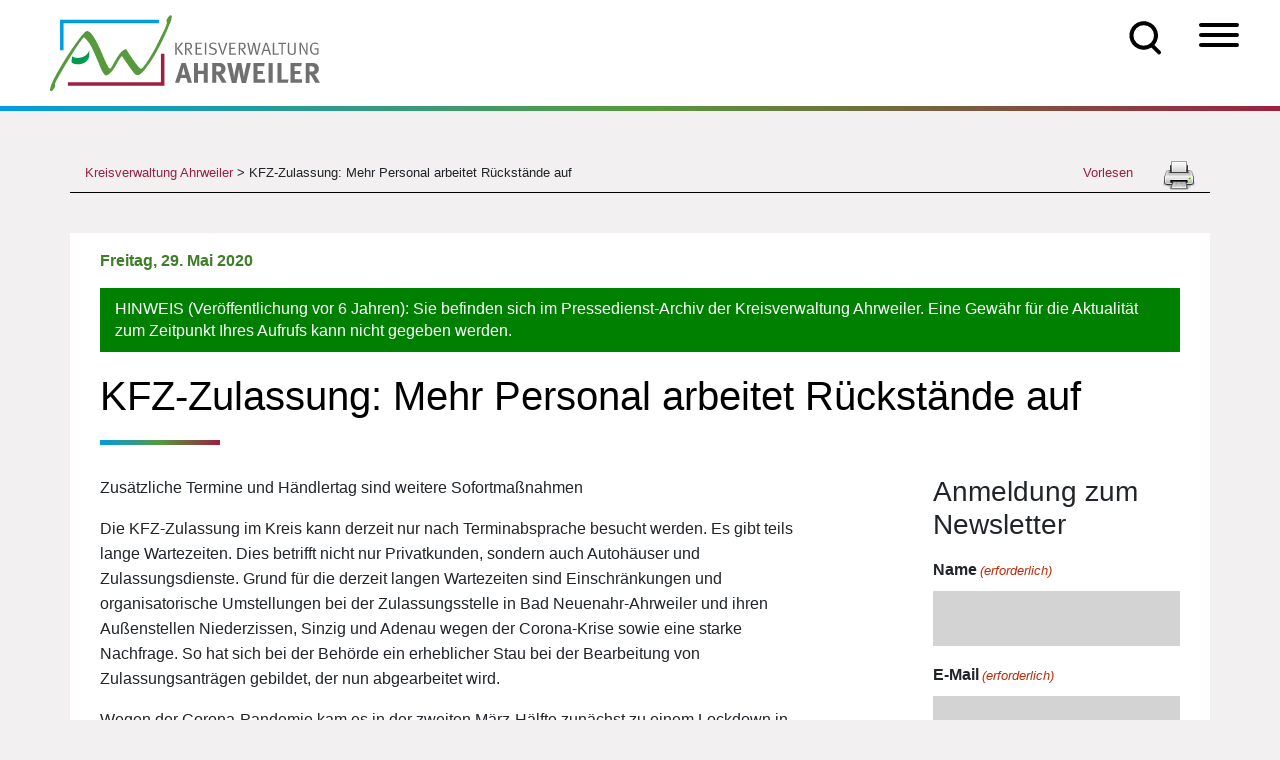

--- FILE ---
content_type: text/html; charset=UTF-8
request_url: https://kreis-ahrweiler.de/kfz-zulassung-mehr-personal-arbeitet-rueckstaende-auf/
body_size: 37401
content:
<!doctype html>
<html lang="de">
    <head>
        <meta charset="utf-8">
<script>
var gform;gform||(document.addEventListener("gform_main_scripts_loaded",function(){gform.scriptsLoaded=!0}),document.addEventListener("gform/theme/scripts_loaded",function(){gform.themeScriptsLoaded=!0}),window.addEventListener("DOMContentLoaded",function(){gform.domLoaded=!0}),gform={domLoaded:!1,scriptsLoaded:!1,themeScriptsLoaded:!1,isFormEditor:()=>"function"==typeof InitializeEditor,callIfLoaded:function(o){return!(!gform.domLoaded||!gform.scriptsLoaded||!gform.themeScriptsLoaded&&!gform.isFormEditor()||(gform.isFormEditor()&&console.warn("The use of gform.initializeOnLoaded() is deprecated in the form editor context and will be removed in Gravity Forms 3.1."),o(),0))},initializeOnLoaded:function(o){gform.callIfLoaded(o)||(document.addEventListener("gform_main_scripts_loaded",()=>{gform.scriptsLoaded=!0,gform.callIfLoaded(o)}),document.addEventListener("gform/theme/scripts_loaded",()=>{gform.themeScriptsLoaded=!0,gform.callIfLoaded(o)}),window.addEventListener("DOMContentLoaded",()=>{gform.domLoaded=!0,gform.callIfLoaded(o)}))},hooks:{action:{},filter:{}},addAction:function(o,r,e,t){gform.addHook("action",o,r,e,t)},addFilter:function(o,r,e,t){gform.addHook("filter",o,r,e,t)},doAction:function(o){gform.doHook("action",o,arguments)},applyFilters:function(o){return gform.doHook("filter",o,arguments)},removeAction:function(o,r){gform.removeHook("action",o,r)},removeFilter:function(o,r,e){gform.removeHook("filter",o,r,e)},addHook:function(o,r,e,t,n){null==gform.hooks[o][r]&&(gform.hooks[o][r]=[]);var d=gform.hooks[o][r];null==n&&(n=r+"_"+d.length),gform.hooks[o][r].push({tag:n,callable:e,priority:t=null==t?10:t})},doHook:function(r,o,e){var t;if(e=Array.prototype.slice.call(e,1),null!=gform.hooks[r][o]&&((o=gform.hooks[r][o]).sort(function(o,r){return o.priority-r.priority}),o.forEach(function(o){"function"!=typeof(t=o.callable)&&(t=window[t]),"action"==r?t.apply(null,e):e[0]=t.apply(null,e)})),"filter"==r)return e[0]},removeHook:function(o,r,t,n){var e;null!=gform.hooks[o][r]&&(e=(e=gform.hooks[o][r]).filter(function(o,r,e){return!!(null!=n&&n!=o.tag||null!=t&&t!=o.priority)}),gform.hooks[o][r]=e)}});
</script>

        <meta name="viewport" content="width=device-width, initial-scale=1, shrink-to-fit=no">
        <link media="all" href="https://kreis-ahrweiler.de/wp-content/cache/autoptimize/css/autoptimize_d6fe5bcae8b7b5a22948a4338ca98311.css" rel="stylesheet"><link media="screen" href="https://kreis-ahrweiler.de/wp-content/cache/autoptimize/css/autoptimize_b6fd9ec333120ec9786fbfb172de1531.css" rel="stylesheet"><title>KFZ-Zulassung: Mehr Personal arbeitet Rückstände auf | Kreisverwaltung Ahrweiler</title>
<script id='asp-1be089c6-js-before'>if ( typeof window.ASP == 'undefined') { window.ASP = {wp_rocket_exception: "DOMContentLoaded", ajaxurl: "https:\/\/kreis-ahrweiler.de\/wp-admin\/admin-ajax.php", home_url: "https:\/\/kreis-ahrweiler.de\/", rest_url: "https:\/\/kreis-ahrweiler.de\/wp-json\/", backend_ajaxurl: "https:\/\/kreis-ahrweiler.de\/wp-admin\/admin-ajax.php", asp_url: "https:\/\/kreis-ahrweiler.de\/wp-content\/plugins\/ajax-search-pro\/", upload_url: "https:\/\/kreis-ahrweiler.de\/wp-content\/uploads\/asp_upload\/", detect_ajax: 0, media_query: "w65vUR", version: "4.28.0", build: 5107, pageHTML: "", additional_scripts: [{"handle":"wd-asp-ajaxsearchpro","src":"https:\/\/kreis-ahrweiler.de\/wp-content\/plugins\/ajax-search-pro\/js\/nomin\/plugin\/merged\/asp.js","prereq":false}], script_async_load: false, font_url: "https:\/\/kreis-ahrweiler.de\/wp-content\/plugins\/ajax-search-pro\/css\/fonts\/icons\/icons2.woff2", init_only_in_viewport: true, highlight: {"enabled":false,"data":[]}, debug: false, instances: {}, statistics: {"enabled":true,"record_results":true,"record_result_interactions":true,"results_page_dom_selector":""}, analytics: {"method":"event","tracking_id":"UA-65131318-1","event":{"focus":{"active":true,"action":"focus","category":"ASP {search_id} | {search_name}","label":"Input focus","value":"1"},"search_start":{"active":false,"action":"search_start","category":"ASP {search_id} | {search_name}","label":"Phrase: {phrase}","value":"1"},"search_end":{"active":true,"action":"search_end","category":"ASP {search_id} | {search_name}","label":"{phrase} | {results_count}","value":"1"},"magnifier":{"active":true,"action":"magnifier","category":"ASP {search_id} | {search_name}","label":"Magnifier clicked","value":"1"},"return":{"active":true,"action":"return","category":"ASP {search_id} | {search_name}","label":"Return button pressed","value":"1"},"try_this":{"active":true,"action":"try_this","category":"ASP {search_id} | {search_name}","label":"Try this click | {phrase}","value":"1"},"facet_change":{"active":false,"action":"facet_change","category":"ASP {search_id} | {search_name}","label":"{option_label} | {option_value}","value":"1"},"result_click":{"active":true,"action":"result_click","category":"ASP {search_id} | {search_name}","label":"{result_title} | {result_url}","value":"1"}}}}};</script>
		<!-- All in One SEO Pro 4.9.3 - aioseo.com -->
	<meta name="description" content="Zusätzliche Termine und Händlertag sind weitere Sofortmaßnahmen Die KFZ-Zulassung im Kreis kann derzeit nur nach Terminabsprache besucht werden. Es gibt teils lange Wartezeiten. Dies betrifft nicht nur Privatkunden, sondern auch Autohäuser und Zulassungsdienste. Grund für die derzeit langen Wartezeiten sind Einschränkungen und organisatorische Umstellungen bei der Zulassungsstelle in Bad Neuenahr-Ahrweiler und ihren Außenstellen Niederzissen, Sinzig" />
	<meta name="robots" content="max-image-preview:large" />
	<meta name="author" content="df-kreativ"/>
	<meta name="google-site-verification" content="nkCJOAamR-1NFH7l0fOjeLrYJBXwGcLDwwgNk4vzf5Y" />
	<link rel="canonical" href="https://kreis-ahrweiler.de/kfz-zulassung-mehr-personal-arbeitet-rueckstaende-auf/" />
	<meta name="generator" content="All in One SEO Pro (AIOSEO) 4.9.3" />
		<meta property="og:locale" content="de_DE" />
		<meta property="og:site_name" content="Kreisverwaltung Ahrweiler | Infos und Angebote der Kreisverwaltung Ahrweiler" />
		<meta property="og:type" content="article" />
		<meta property="og:title" content="KFZ-Zulassung: Mehr Personal arbeitet Rückstände auf | Kreisverwaltung Ahrweiler" />
		<meta property="og:description" content="Zusätzliche Termine und Händlertag sind weitere Sofortmaßnahmen Die KFZ-Zulassung im Kreis kann derzeit nur nach Terminabsprache besucht werden. Es gibt teils lange Wartezeiten. Dies betrifft nicht nur Privatkunden, sondern auch Autohäuser und Zulassungsdienste. Grund für die derzeit langen Wartezeiten sind Einschränkungen und organisatorische Umstellungen bei der Zulassungsstelle in Bad Neuenahr-Ahrweiler und ihren Außenstellen Niederzissen, Sinzig" />
		<meta property="og:url" content="https://kreis-ahrweiler.de/kfz-zulassung-mehr-personal-arbeitet-rueckstaende-auf/" />
		<meta property="article:published_time" content="2020-05-28T22:00:00+00:00" />
		<meta property="article:modified_time" content="2020-05-28T22:00:00+00:00" />
		<meta property="article:publisher" content="https://www.facebook.com/KreisverwaltungAhrweiler" />
		<meta property="article:author" content="df-kreativ" />
		<meta name="twitter:card" content="summary" />
		<meta name="twitter:site" content="@KreisAhrweiler" />
		<meta name="twitter:title" content="KFZ-Zulassung: Mehr Personal arbeitet Rückstände auf | Kreisverwaltung Ahrweiler" />
		<meta name="twitter:description" content="Zusätzliche Termine und Händlertag sind weitere Sofortmaßnahmen Die KFZ-Zulassung im Kreis kann derzeit nur nach Terminabsprache besucht werden. Es gibt teils lange Wartezeiten. Dies betrifft nicht nur Privatkunden, sondern auch Autohäuser und Zulassungsdienste. Grund für die derzeit langen Wartezeiten sind Einschränkungen und organisatorische Umstellungen bei der Zulassungsstelle in Bad Neuenahr-Ahrweiler und ihren Außenstellen Niederzissen, Sinzig" />
		<meta name="twitter:creator" content="@KreisAhrweiler" />
		<script type="application/ld+json" class="aioseo-schema">
			{"@context":"https:\/\/schema.org","@graph":[{"@type":"BlogPosting","@id":"https:\/\/kreis-ahrweiler.de\/kfz-zulassung-mehr-personal-arbeitet-rueckstaende-auf\/#blogposting","name":"KFZ-Zulassung: Mehr Personal arbeitet R\u00fcckst\u00e4nde auf | Kreisverwaltung Ahrweiler","headline":"KFZ-Zulassung: Mehr Personal arbeitet R\u00fcckst\u00e4nde auf","author":{"@id":"https:\/\/kreis-ahrweiler.de\/author\/df-kreativ\/#author"},"publisher":{"@id":"https:\/\/kreis-ahrweiler.de\/#organization"},"image":{"@type":"ImageObject","url":"https:\/\/kreis-ahrweiler.de\/wp-content\/uploads\/2020\/11\/kreisverwaltung_ahrweiler_logo.png","@id":"https:\/\/kreis-ahrweiler.de\/#articleImage"},"datePublished":"2020-05-29T00:00:00+02:00","dateModified":"2020-05-29T00:00:00+02:00","inLanguage":"de-DE","mainEntityOfPage":{"@id":"https:\/\/kreis-ahrweiler.de\/kfz-zulassung-mehr-personal-arbeitet-rueckstaende-auf\/#webpage"},"isPartOf":{"@id":"https:\/\/kreis-ahrweiler.de\/kfz-zulassung-mehr-personal-arbeitet-rueckstaende-auf\/#webpage"},"articleSection":"Presse"},{"@type":"BreadcrumbList","@id":"https:\/\/kreis-ahrweiler.de\/kfz-zulassung-mehr-personal-arbeitet-rueckstaende-auf\/#breadcrumblist","itemListElement":[{"@type":"ListItem","@id":"https:\/\/kreis-ahrweiler.de#listItem","position":1,"name":"Home","item":"https:\/\/kreis-ahrweiler.de","nextItem":{"@type":"ListItem","@id":"https:\/\/kreis-ahrweiler.de\/category\/presse\/#listItem","name":"Presse"}},{"@type":"ListItem","@id":"https:\/\/kreis-ahrweiler.de\/category\/presse\/#listItem","position":2,"name":"Presse","item":"https:\/\/kreis-ahrweiler.de\/category\/presse\/","nextItem":{"@type":"ListItem","@id":"https:\/\/kreis-ahrweiler.de\/kfz-zulassung-mehr-personal-arbeitet-rueckstaende-auf\/#listItem","name":"KFZ-Zulassung: Mehr Personal arbeitet R\u00fcckst\u00e4nde auf"},"previousItem":{"@type":"ListItem","@id":"https:\/\/kreis-ahrweiler.de#listItem","name":"Home"}},{"@type":"ListItem","@id":"https:\/\/kreis-ahrweiler.de\/kfz-zulassung-mehr-personal-arbeitet-rueckstaende-auf\/#listItem","position":3,"name":"KFZ-Zulassung: Mehr Personal arbeitet R\u00fcckst\u00e4nde auf","previousItem":{"@type":"ListItem","@id":"https:\/\/kreis-ahrweiler.de\/category\/presse\/#listItem","name":"Presse"}}]},{"@type":"Organization","@id":"https:\/\/kreis-ahrweiler.de\/#organization","name":"Kreisverwaltung Ahrweiler","description":"Infos und Angebote der Kreisverwaltung Ahrweiler","url":"https:\/\/kreis-ahrweiler.de\/","telephone":"+4926419750","logo":{"@type":"ImageObject","url":"https:\/\/kreis-ahrweiler.de\/wp-content\/uploads\/2020\/11\/kreisverwaltung_ahrweiler_logo.png","@id":"https:\/\/kreis-ahrweiler.de\/kfz-zulassung-mehr-personal-arbeitet-rueckstaende-auf\/#organizationLogo"},"image":{"@id":"https:\/\/kreis-ahrweiler.de\/kfz-zulassung-mehr-personal-arbeitet-rueckstaende-auf\/#organizationLogo"},"sameAs":["https:\/\/www.facebook.com\/KreisverwaltungAhrweiler","https:\/\/twitter.com\/KreisAhrweiler","https:\/\/www.instagram.com\/kreisverwaltung_ahrweiler\/"]},{"@type":"Person","@id":"https:\/\/kreis-ahrweiler.de\/author\/df-kreativ\/#author","url":"https:\/\/kreis-ahrweiler.de\/author\/df-kreativ\/","name":"df-kreativ","image":{"@type":"ImageObject","@id":"https:\/\/kreis-ahrweiler.de\/kfz-zulassung-mehr-personal-arbeitet-rueckstaende-auf\/#authorImage","url":"https:\/\/secure.gravatar.com\/avatar\/81134c86755b21e0154da1fce2a8595fd10cbfc09649d59ba254693b5d13f3d3?s=96&d=mm&r=g","width":96,"height":96,"caption":"df-kreativ"},"sameAs":["df-kreativ"]},{"@type":"WebPage","@id":"https:\/\/kreis-ahrweiler.de\/kfz-zulassung-mehr-personal-arbeitet-rueckstaende-auf\/#webpage","url":"https:\/\/kreis-ahrweiler.de\/kfz-zulassung-mehr-personal-arbeitet-rueckstaende-auf\/","name":"KFZ-Zulassung: Mehr Personal arbeitet R\u00fcckst\u00e4nde auf | Kreisverwaltung Ahrweiler","description":"Zus\u00e4tzliche Termine und H\u00e4ndlertag sind weitere Sofortma\u00dfnahmen Die KFZ-Zulassung im Kreis kann derzeit nur nach Terminabsprache besucht werden. Es gibt teils lange Wartezeiten. Dies betrifft nicht nur Privatkunden, sondern auch Autoh\u00e4user und Zulassungsdienste. Grund f\u00fcr die derzeit langen Wartezeiten sind Einschr\u00e4nkungen und organisatorische Umstellungen bei der Zulassungsstelle in Bad Neuenahr-Ahrweiler und ihren Au\u00dfenstellen Niederzissen, Sinzig","inLanguage":"de-DE","isPartOf":{"@id":"https:\/\/kreis-ahrweiler.de\/#website"},"breadcrumb":{"@id":"https:\/\/kreis-ahrweiler.de\/kfz-zulassung-mehr-personal-arbeitet-rueckstaende-auf\/#breadcrumblist"},"author":{"@id":"https:\/\/kreis-ahrweiler.de\/author\/df-kreativ\/#author"},"creator":{"@id":"https:\/\/kreis-ahrweiler.de\/author\/df-kreativ\/#author"},"datePublished":"2020-05-29T00:00:00+02:00","dateModified":"2020-05-29T00:00:00+02:00"},{"@type":"WebSite","@id":"https:\/\/kreis-ahrweiler.de\/#website","url":"https:\/\/kreis-ahrweiler.de\/","name":"Kreisverwaltung Ahrweiler","description":"Infos und Angebote der Kreisverwaltung Ahrweiler","inLanguage":"de-DE","publisher":{"@id":"https:\/\/kreis-ahrweiler.de\/#organization"}}]}
		</script>
		<!-- All in One SEO Pro -->

<link href='https://sp-ao.shortpixel.ai' rel='preconnect' />
<link rel="alternate" type="application/rss+xml" title="Kreisverwaltung Ahrweiler &raquo; KFZ-Zulassung: Mehr Personal arbeitet Rückstände auf-Kommentar-Feed" href="https://kreis-ahrweiler.de/kfz-zulassung-mehr-personal-arbeitet-rueckstaende-auf/feed/" />
<link rel="alternate" title="oEmbed (JSON)" type="application/json+oembed" href="https://kreis-ahrweiler.de/wp-json/oembed/1.0/embed?url=https%3A%2F%2Fkreis-ahrweiler.de%2Fkfz-zulassung-mehr-personal-arbeitet-rueckstaende-auf%2F" />
<link rel="alternate" title="oEmbed (XML)" type="text/xml+oembed" href="https://kreis-ahrweiler.de/wp-json/oembed/1.0/embed?url=https%3A%2F%2Fkreis-ahrweiler.de%2Fkfz-zulassung-mehr-personal-arbeitet-rueckstaende-auf%2F&#038;format=xml" />
		
	<style id='wp-img-auto-sizes-contain-inline-css'>
img:is([sizes=auto i],[sizes^="auto," i]){contain-intrinsic-size:3000px 1500px}
/*# sourceURL=wp-img-auto-sizes-contain-inline-css */
</style>

<style id='global-styles-inline-css'>
:root{--wp--preset--aspect-ratio--square: 1;--wp--preset--aspect-ratio--4-3: 4/3;--wp--preset--aspect-ratio--3-4: 3/4;--wp--preset--aspect-ratio--3-2: 3/2;--wp--preset--aspect-ratio--2-3: 2/3;--wp--preset--aspect-ratio--16-9: 16/9;--wp--preset--aspect-ratio--9-16: 9/16;--wp--preset--color--black: #000000;--wp--preset--color--cyan-bluish-gray: #abb8c3;--wp--preset--color--white: #ffffff;--wp--preset--color--pale-pink: #f78da7;--wp--preset--color--vivid-red: #cf2e2e;--wp--preset--color--luminous-vivid-orange: #ff6900;--wp--preset--color--luminous-vivid-amber: #fcb900;--wp--preset--color--light-green-cyan: #7bdcb5;--wp--preset--color--vivid-green-cyan: #00d084;--wp--preset--color--pale-cyan-blue: #8ed1fc;--wp--preset--color--vivid-cyan-blue: #0693e3;--wp--preset--color--vivid-purple: #9b51e0;--wp--preset--gradient--vivid-cyan-blue-to-vivid-purple: linear-gradient(135deg,rgb(6,147,227) 0%,rgb(155,81,224) 100%);--wp--preset--gradient--light-green-cyan-to-vivid-green-cyan: linear-gradient(135deg,rgb(122,220,180) 0%,rgb(0,208,130) 100%);--wp--preset--gradient--luminous-vivid-amber-to-luminous-vivid-orange: linear-gradient(135deg,rgb(252,185,0) 0%,rgb(255,105,0) 100%);--wp--preset--gradient--luminous-vivid-orange-to-vivid-red: linear-gradient(135deg,rgb(255,105,0) 0%,rgb(207,46,46) 100%);--wp--preset--gradient--very-light-gray-to-cyan-bluish-gray: linear-gradient(135deg,rgb(238,238,238) 0%,rgb(169,184,195) 100%);--wp--preset--gradient--cool-to-warm-spectrum: linear-gradient(135deg,rgb(74,234,220) 0%,rgb(151,120,209) 20%,rgb(207,42,186) 40%,rgb(238,44,130) 60%,rgb(251,105,98) 80%,rgb(254,248,76) 100%);--wp--preset--gradient--blush-light-purple: linear-gradient(135deg,rgb(255,206,236) 0%,rgb(152,150,240) 100%);--wp--preset--gradient--blush-bordeaux: linear-gradient(135deg,rgb(254,205,165) 0%,rgb(254,45,45) 50%,rgb(107,0,62) 100%);--wp--preset--gradient--luminous-dusk: linear-gradient(135deg,rgb(255,203,112) 0%,rgb(199,81,192) 50%,rgb(65,88,208) 100%);--wp--preset--gradient--pale-ocean: linear-gradient(135deg,rgb(255,245,203) 0%,rgb(182,227,212) 50%,rgb(51,167,181) 100%);--wp--preset--gradient--electric-grass: linear-gradient(135deg,rgb(202,248,128) 0%,rgb(113,206,126) 100%);--wp--preset--gradient--midnight: linear-gradient(135deg,rgb(2,3,129) 0%,rgb(40,116,252) 100%);--wp--preset--font-size--small: 13px;--wp--preset--font-size--medium: 20px;--wp--preset--font-size--large: 36px;--wp--preset--font-size--x-large: 42px;--wp--preset--spacing--20: 0.44rem;--wp--preset--spacing--30: 0.67rem;--wp--preset--spacing--40: 1rem;--wp--preset--spacing--50: 1.5rem;--wp--preset--spacing--60: 2.25rem;--wp--preset--spacing--70: 3.38rem;--wp--preset--spacing--80: 5.06rem;--wp--preset--shadow--natural: 6px 6px 9px rgba(0, 0, 0, 0.2);--wp--preset--shadow--deep: 12px 12px 50px rgba(0, 0, 0, 0.4);--wp--preset--shadow--sharp: 6px 6px 0px rgba(0, 0, 0, 0.2);--wp--preset--shadow--outlined: 6px 6px 0px -3px rgb(255, 255, 255), 6px 6px rgb(0, 0, 0);--wp--preset--shadow--crisp: 6px 6px 0px rgb(0, 0, 0);}:where(.is-layout-flex){gap: 0.5em;}:where(.is-layout-grid){gap: 0.5em;}body .is-layout-flex{display: flex;}.is-layout-flex{flex-wrap: wrap;align-items: center;}.is-layout-flex > :is(*, div){margin: 0;}body .is-layout-grid{display: grid;}.is-layout-grid > :is(*, div){margin: 0;}:where(.wp-block-columns.is-layout-flex){gap: 2em;}:where(.wp-block-columns.is-layout-grid){gap: 2em;}:where(.wp-block-post-template.is-layout-flex){gap: 1.25em;}:where(.wp-block-post-template.is-layout-grid){gap: 1.25em;}.has-black-color{color: var(--wp--preset--color--black) !important;}.has-cyan-bluish-gray-color{color: var(--wp--preset--color--cyan-bluish-gray) !important;}.has-white-color{color: var(--wp--preset--color--white) !important;}.has-pale-pink-color{color: var(--wp--preset--color--pale-pink) !important;}.has-vivid-red-color{color: var(--wp--preset--color--vivid-red) !important;}.has-luminous-vivid-orange-color{color: var(--wp--preset--color--luminous-vivid-orange) !important;}.has-luminous-vivid-amber-color{color: var(--wp--preset--color--luminous-vivid-amber) !important;}.has-light-green-cyan-color{color: var(--wp--preset--color--light-green-cyan) !important;}.has-vivid-green-cyan-color{color: var(--wp--preset--color--vivid-green-cyan) !important;}.has-pale-cyan-blue-color{color: var(--wp--preset--color--pale-cyan-blue) !important;}.has-vivid-cyan-blue-color{color: var(--wp--preset--color--vivid-cyan-blue) !important;}.has-vivid-purple-color{color: var(--wp--preset--color--vivid-purple) !important;}.has-black-background-color{background-color: var(--wp--preset--color--black) !important;}.has-cyan-bluish-gray-background-color{background-color: var(--wp--preset--color--cyan-bluish-gray) !important;}.has-white-background-color{background-color: var(--wp--preset--color--white) !important;}.has-pale-pink-background-color{background-color: var(--wp--preset--color--pale-pink) !important;}.has-vivid-red-background-color{background-color: var(--wp--preset--color--vivid-red) !important;}.has-luminous-vivid-orange-background-color{background-color: var(--wp--preset--color--luminous-vivid-orange) !important;}.has-luminous-vivid-amber-background-color{background-color: var(--wp--preset--color--luminous-vivid-amber) !important;}.has-light-green-cyan-background-color{background-color: var(--wp--preset--color--light-green-cyan) !important;}.has-vivid-green-cyan-background-color{background-color: var(--wp--preset--color--vivid-green-cyan) !important;}.has-pale-cyan-blue-background-color{background-color: var(--wp--preset--color--pale-cyan-blue) !important;}.has-vivid-cyan-blue-background-color{background-color: var(--wp--preset--color--vivid-cyan-blue) !important;}.has-vivid-purple-background-color{background-color: var(--wp--preset--color--vivid-purple) !important;}.has-black-border-color{border-color: var(--wp--preset--color--black) !important;}.has-cyan-bluish-gray-border-color{border-color: var(--wp--preset--color--cyan-bluish-gray) !important;}.has-white-border-color{border-color: var(--wp--preset--color--white) !important;}.has-pale-pink-border-color{border-color: var(--wp--preset--color--pale-pink) !important;}.has-vivid-red-border-color{border-color: var(--wp--preset--color--vivid-red) !important;}.has-luminous-vivid-orange-border-color{border-color: var(--wp--preset--color--luminous-vivid-orange) !important;}.has-luminous-vivid-amber-border-color{border-color: var(--wp--preset--color--luminous-vivid-amber) !important;}.has-light-green-cyan-border-color{border-color: var(--wp--preset--color--light-green-cyan) !important;}.has-vivid-green-cyan-border-color{border-color: var(--wp--preset--color--vivid-green-cyan) !important;}.has-pale-cyan-blue-border-color{border-color: var(--wp--preset--color--pale-cyan-blue) !important;}.has-vivid-cyan-blue-border-color{border-color: var(--wp--preset--color--vivid-cyan-blue) !important;}.has-vivid-purple-border-color{border-color: var(--wp--preset--color--vivid-purple) !important;}.has-vivid-cyan-blue-to-vivid-purple-gradient-background{background: var(--wp--preset--gradient--vivid-cyan-blue-to-vivid-purple) !important;}.has-light-green-cyan-to-vivid-green-cyan-gradient-background{background: var(--wp--preset--gradient--light-green-cyan-to-vivid-green-cyan) !important;}.has-luminous-vivid-amber-to-luminous-vivid-orange-gradient-background{background: var(--wp--preset--gradient--luminous-vivid-amber-to-luminous-vivid-orange) !important;}.has-luminous-vivid-orange-to-vivid-red-gradient-background{background: var(--wp--preset--gradient--luminous-vivid-orange-to-vivid-red) !important;}.has-very-light-gray-to-cyan-bluish-gray-gradient-background{background: var(--wp--preset--gradient--very-light-gray-to-cyan-bluish-gray) !important;}.has-cool-to-warm-spectrum-gradient-background{background: var(--wp--preset--gradient--cool-to-warm-spectrum) !important;}.has-blush-light-purple-gradient-background{background: var(--wp--preset--gradient--blush-light-purple) !important;}.has-blush-bordeaux-gradient-background{background: var(--wp--preset--gradient--blush-bordeaux) !important;}.has-luminous-dusk-gradient-background{background: var(--wp--preset--gradient--luminous-dusk) !important;}.has-pale-ocean-gradient-background{background: var(--wp--preset--gradient--pale-ocean) !important;}.has-electric-grass-gradient-background{background: var(--wp--preset--gradient--electric-grass) !important;}.has-midnight-gradient-background{background: var(--wp--preset--gradient--midnight) !important;}.has-small-font-size{font-size: var(--wp--preset--font-size--small) !important;}.has-medium-font-size{font-size: var(--wp--preset--font-size--medium) !important;}.has-large-font-size{font-size: var(--wp--preset--font-size--large) !important;}.has-x-large-font-size{font-size: var(--wp--preset--font-size--x-large) !important;}
/*# sourceURL=global-styles-inline-css */
</style>

<style id='classic-theme-styles-inline-css'>
/*! This file is auto-generated */
.wp-block-button__link{color:#fff;background-color:#32373c;border-radius:9999px;box-shadow:none;text-decoration:none;padding:calc(.667em + 2px) calc(1.333em + 2px);font-size:1.125em}.wp-block-file__button{background:#32373c;color:#fff;text-decoration:none}
/*# sourceURL=/wp-includes/css/classic-themes.min.css */
</style>





<style id='printomatic-css-inline-css'>
@media print {
.noprint{display:none;}
}

/*# sourceURL=printomatic-css-inline-css */
</style>

<link rel='stylesheet' id='megamenu-css' href='https://kreis-ahrweiler.de/wp-content/cache/autoptimize/css/autoptimize_single_60c5aa96b828450beebf1867b1ae41b8.css' media='all' />
<link rel='stylesheet' id='dashicons-css' href='https://kreis-ahrweiler.de/wp-includes/css/dashicons.min.css' media='all' />









<link rel='stylesheet' id='borlabs-cookie-css' href='https://kreis-ahrweiler.de/wp-content/cache/autoptimize/css/autoptimize_single_4c980af77c0b263b3a1c0d4cb594640e.css' media='all' />


<script src="https://kreis-ahrweiler.de/wp-includes/js/jquery/jquery.min.js" id="jquery-core-js"></script>

<script id="file_uploads_nfpluginsettings-js-extra">
var params = {"clearLogRestUrl":"https://kreis-ahrweiler.de/wp-json/nf-file-uploads/debug-log/delete-all","clearLogButtonId":"file_uploads_clear_debug_logger","downloadLogRestUrl":"https://kreis-ahrweiler.de/wp-json/nf-file-uploads/debug-log/get-all","downloadLogButtonId":"file_uploads_download_debug_logger"};
//# sourceURL=file_uploads_nfpluginsettings-js-extra
</script>

<script id="advanced_admin_desktop_search_script-js-extra">
var advanced_admin_search = {"ajaxurl":"https://kreis-ahrweiler.de/wp-admin/admin-ajax.php","ajax_nonce":"9ed6663d42"};
//# sourceURL=advanced_admin_desktop_search_script-js-extra
</script>

<script id="advanced_admin_mobile_search_script-js-extra">
var advanced_admin_search = {"ajaxurl":"https://kreis-ahrweiler.de/wp-admin/admin-ajax.php","ajax_nonce":"9ed6663d42"};
//# sourceURL=advanced_admin_mobile_search_script-js-extra
</script>

<script id="advanced_admin_page_search_script-js-extra">
var advanced_admin_search = {"ajaxurl":"https://kreis-ahrweiler.de/wp-admin/admin-ajax.php","ajax_nonce":"9ed6663d42"};
//# sourceURL=advanced_admin_page_search_script-js-extra
</script>

<script id="equal-height-columns-js-extra">
var equalHeightColumnElements = {"element-groups":{"1":{"selector":".arbeitgeber-box","breakpoint":992},"2":{"selector":".arbeitgeber-titel","breakpoint":992}}};
//# sourceURL=equal-height-columns-js-extra
</script>

<script id="url-shortify-js-extra">
var usParams = {"ajaxurl":"https://kreis-ahrweiler.de/wp-admin/admin-ajax.php"};
//# sourceURL=url-shortify-js-extra
</script>

<script id="search-filter-plugin-build-js-extra">
var SF_LDATA = {"ajax_url":"https://kreis-ahrweiler.de/wp-admin/admin-ajax.php","home_url":"https://kreis-ahrweiler.de/","extensions":[]};
//# sourceURL=search-filter-plugin-build-js-extra
</script>


<script id="borlabs-cookie-prioritize-js-extra">
var borlabsCookiePrioritized = {"domain":"kreis-ahrweiler.de","path":"/","version":"1","bots":"1","optInJS":{"statistics":{"google-analytics":"[base64]"}}};
//# sourceURL=borlabs-cookie-prioritize-js-extra
</script>

<script id="foobox-free-min-js-before">
/* Run FooBox FREE (v2.7.35) */
var FOOBOX = window.FOOBOX = {
	ready: true,
	disableOthers: false,
	o: {wordpress: { enabled: true }, images: { showCaptions:false }, rel: '', excludes:'.fbx-link,.nofoobox,.nolightbox,a[href*="pinterest.com/pin/create/button/"]', affiliate : { enabled: false }, error: "Inhalt konnte nicht geladen werden"},
	selectors: [
		".gallery", ".wp-block-gallery", ".wp-caption", ".wp-block-image", "a:has(img[class*=wp-image-])", ".foobox"
	],
	pre: function( $ ){
		// Custom JavaScript (Pre)
		
	},
	post: function( $ ){
		// Custom JavaScript (Post)
		
		// Custom Captions Code
		
	},
	custom: function( $ ){
		// Custom Extra JS
		
	}
};
//# sourceURL=foobox-free-min-js-before
</script>


<link rel="https://api.w.org/" href="https://kreis-ahrweiler.de/wp-json/" /><link rel="alternate" title="JSON" type="application/json" href="https://kreis-ahrweiler.de/wp-json/wp/v2/posts/22835" /><link rel="EditURI" type="application/rsd+xml" title="RSD" href="https://kreis-ahrweiler.de/xmlrpc.php?rsd" />
<meta name="generator" content="WordPress 6.9" />
<link rel='shortlink' href='https://kreis-ahrweiler.de/?p=22835' />
<script src="https://cdn1.readspeaker.com/script/9765/webReader/webReader.js?pids=wr" id="rs_req_Init"></script>
<link rel="apple-touch-icon" sizes="180x180" href="https://sp-ao.shortpixel.ai/client/to_auto,q_glossy,ret_img,w_180,h_180/https://kreis-ahrweiler.de/wp-content/uploads/fbrfg/apple-touch-icon.png">
<link rel="icon" type="image/png" sizes="32x32" href="https://sp-ao.shortpixel.ai/client/to_auto,q_glossy,ret_img,w_180,h_180/https://kreis-ahrweiler.de/wp-content/uploads/fbrfg/favicon-32x32.png">
<link rel="icon" type="image/png" sizes="16x16" href="https://sp-ao.shortpixel.ai/client/to_auto,q_glossy,ret_img,w_180,h_180/https://kreis-ahrweiler.de/wp-content/uploads/fbrfg/favicon-16x16.png">
<link rel="manifest" href="/wp-content/uploads/fbrfg/site.webmanifest">
<link rel="mask-icon" href="/wp-content/uploads/fbrfg/safari-pinned-tab.svg" color="#5bbad5">
<link rel="shortcut icon" href="/wp-content/uploads/fbrfg/favicon.ico">
<meta name="msapplication-TileColor" content="#da532c">
<meta name="msapplication-config" content="/wp-content/uploads/fbrfg/browserconfig.xml">
<meta name="theme-color" content="#ffffff"><style>.shorten_url { 
	   padding: 10px 10px 10px 10px ; 
	   border: 1px solid #AAAAAA ; 
	   background-color: #EEEEEE ;
}</style>		<style id="wp-custom-css">
			.absatz-textabstand {
  padding: 0px 25px 0px 25px;
}
.ueberschrift-textabstand {
  margin-top: -40px;
  padding: 0px 25px 0px 25px;
}
.haushalt-textabstand {
  margin-top: -20px;
}
.aufzaehlung-textabstand {
  padding: 0px 0px 0px 60px;
}
		</style>
		<style>/** Mega Menu CSS: fs **/</style>
        <link rel="apple-touch-icon" sizes="57x57" href="https://sp-ao.shortpixel.ai/client/to_auto,q_glossy,ret_img,w_180,h_180/https://kreis-ahrweiler.de/wp-content/themes/KreisAhrweiler/favicon/apple-icon-57x57.png">
        <link rel="apple-touch-icon" sizes="60x60" href="https://sp-ao.shortpixel.ai/client/to_auto,q_glossy,ret_img,w_180,h_180/https://kreis-ahrweiler.de/wp-content/themes/KreisAhrweiler/favicon/apple-icon-60x60.png">
        <link rel="apple-touch-icon" sizes="72x72" href="https://sp-ao.shortpixel.ai/client/to_auto,q_glossy,ret_img,w_180,h_180/https://kreis-ahrweiler.de/wp-content/themes/KreisAhrweiler/favicon/apple-icon-72x72.png">
        <link rel="apple-touch-icon" sizes="76x76" href="https://sp-ao.shortpixel.ai/client/to_auto,q_glossy,ret_img,w_180,h_180/https://kreis-ahrweiler.de/wp-content/themes/KreisAhrweiler/favicon/apple-icon-76x76.png">
        <link rel="apple-touch-icon" sizes="114x114" href="https://sp-ao.shortpixel.ai/client/to_auto,q_glossy,ret_img,w_180,h_180/https://kreis-ahrweiler.de/wp-content/themes/KreisAhrweiler/favicon/apple-icon-114x114.png">
        <link rel="apple-touch-icon" sizes="120x120" href="https://sp-ao.shortpixel.ai/client/to_auto,q_glossy,ret_img,w_180,h_180/https://kreis-ahrweiler.de/wp-content/themes/KreisAhrweiler/favicon/apple-icon-120x120.png">
        <link rel="apple-touch-icon" sizes="144x144" href="https://sp-ao.shortpixel.ai/client/to_auto,q_glossy,ret_img,w_180,h_180/https://kreis-ahrweiler.de/wp-content/themes/KreisAhrweiler/favicon/apple-icon-144x144.png">
        <link rel="apple-touch-icon" sizes="152x152" href="https://sp-ao.shortpixel.ai/client/to_auto,q_glossy,ret_img,w_180,h_180/https://kreis-ahrweiler.de/wp-content/themes/KreisAhrweiler/favicon/apple-icon-152x152.png">
        <link rel="apple-touch-icon" sizes="180x180" href="https://sp-ao.shortpixel.ai/client/to_auto,q_glossy,ret_img,w_180,h_180/https://kreis-ahrweiler.de/wp-content/themes/KreisAhrweiler/favicon/apple-icon-180x180.png">
        <link rel="icon" type="image/png" sizes="192x192"  href="https://sp-ao.shortpixel.ai/client/to_auto,q_glossy,ret_img,w_180,h_180/https://kreis-ahrweiler.de/wp-content/themes/KreisAhrweiler/favicon/android-icon-192x192.png">
        <link rel="icon" type="image/png" sizes="32x32" href="https://sp-ao.shortpixel.ai/client/to_auto,q_glossy,ret_img,w_180,h_180/https://kreis-ahrweiler.de/wp-content/themes/KreisAhrweiler/favicon/favicon-32x32.png">
        <link rel="icon" type="image/png" sizes="96x96" href="https://sp-ao.shortpixel.ai/client/to_auto,q_glossy,ret_img,w_180,h_180/https://kreis-ahrweiler.de/wp-content/themes/KreisAhrweiler/favicon/favicon-96x96.png">
        <link rel="icon" type="image/png" sizes="16x16" href="https://sp-ao.shortpixel.ai/client/to_auto,q_glossy,ret_img,w_180,h_180/https://kreis-ahrweiler.de/wp-content/themes/KreisAhrweiler/favicon/favicon-16x16.png">
        <link rel="manifest" href="/manifest.json">
    



<link rel="stylesheet" id="asp-basic" href="https://kreis-ahrweiler.de/wp-content/cache/autoptimize/css/autoptimize_single_49250e2fc20025ed494c0a2d03a4a3d2.css?mq=w65vUR" media="all" /><style id='asp-instance-1'>div[id*='ajaxsearchpro1_'] div.asp_loader,div[id*='ajaxsearchpro1_'] div.asp_loader *{box-sizing:border-box !important;margin:0;padding:0;box-shadow:none}div[id*='ajaxsearchpro1_'] div.asp_loader{box-sizing:border-box;display:flex;flex:0 1 auto;flex-direction:column;flex-grow:0;flex-shrink:0;flex-basis:28px;max-width:100%;max-height:100%;align-items:center;justify-content:center}div[id*='ajaxsearchpro1_'] div.asp_loader-inner{width:100%;margin:0 auto;text-align:center;height:100%}@-webkit-keyframes rotate-simple{0%{-webkit-transform:rotate(0deg);transform:rotate(0deg)}50%{-webkit-transform:rotate(180deg);transform:rotate(180deg)}100%{-webkit-transform:rotate(360deg);transform:rotate(360deg)}}@keyframes rotate-simple{0%{-webkit-transform:rotate(0deg);transform:rotate(0deg)}50%{-webkit-transform:rotate(180deg);transform:rotate(180deg)}100%{-webkit-transform:rotate(360deg);transform:rotate(360deg)}}div[id*='ajaxsearchpro1_'] div.asp_simple-circle{margin:0;height:100%;width:100%;animation:rotate-simple 0.8s infinite linear;-webkit-animation:rotate-simple 0.8s infinite linear;border:4px solid rgb(0,0,0);border-right-color:transparent;border-radius:50%;box-sizing:border-box}div[id*='ajaxsearchprores1_'] .asp_res_loader div.asp_loader,div[id*='ajaxsearchprores1_'] .asp_res_loader div.asp_loader *{box-sizing:border-box !important;margin:0;padding:0;box-shadow:none}div[id*='ajaxsearchprores1_'] .asp_res_loader div.asp_loader{box-sizing:border-box;display:flex;flex:0 1 auto;flex-direction:column;flex-grow:0;flex-shrink:0;flex-basis:28px;max-width:100%;max-height:100%;align-items:center;justify-content:center}div[id*='ajaxsearchprores1_'] .asp_res_loader div.asp_loader-inner{width:100%;margin:0 auto;text-align:center;height:100%}@-webkit-keyframes rotate-simple{0%{-webkit-transform:rotate(0deg);transform:rotate(0deg)}50%{-webkit-transform:rotate(180deg);transform:rotate(180deg)}100%{-webkit-transform:rotate(360deg);transform:rotate(360deg)}}@keyframes rotate-simple{0%{-webkit-transform:rotate(0deg);transform:rotate(0deg)}50%{-webkit-transform:rotate(180deg);transform:rotate(180deg)}100%{-webkit-transform:rotate(360deg);transform:rotate(360deg)}}div[id*='ajaxsearchprores1_'] .asp_res_loader div.asp_simple-circle{margin:0;height:100%;width:100%;animation:rotate-simple 0.8s infinite linear;-webkit-animation:rotate-simple 0.8s infinite linear;border:4px solid rgb(0,0,0);border-right-color:transparent;border-radius:50%;box-sizing:border-box}#ajaxsearchpro1_1 div.asp_loader,#ajaxsearchpro1_2 div.asp_loader,#ajaxsearchpro1_1 div.asp_loader *,#ajaxsearchpro1_2 div.asp_loader *{box-sizing:border-box !important;margin:0;padding:0;box-shadow:none}#ajaxsearchpro1_1 div.asp_loader,#ajaxsearchpro1_2 div.asp_loader{box-sizing:border-box;display:flex;flex:0 1 auto;flex-direction:column;flex-grow:0;flex-shrink:0;flex-basis:28px;max-width:100%;max-height:100%;align-items:center;justify-content:center}#ajaxsearchpro1_1 div.asp_loader-inner,#ajaxsearchpro1_2 div.asp_loader-inner{width:100%;margin:0 auto;text-align:center;height:100%}@-webkit-keyframes rotate-simple{0%{-webkit-transform:rotate(0deg);transform:rotate(0deg)}50%{-webkit-transform:rotate(180deg);transform:rotate(180deg)}100%{-webkit-transform:rotate(360deg);transform:rotate(360deg)}}@keyframes rotate-simple{0%{-webkit-transform:rotate(0deg);transform:rotate(0deg)}50%{-webkit-transform:rotate(180deg);transform:rotate(180deg)}100%{-webkit-transform:rotate(360deg);transform:rotate(360deg)}}#ajaxsearchpro1_1 div.asp_simple-circle,#ajaxsearchpro1_2 div.asp_simple-circle{margin:0;height:100%;width:100%;animation:rotate-simple 0.8s infinite linear;-webkit-animation:rotate-simple 0.8s infinite linear;border:4px solid rgb(0,0,0);border-right-color:transparent;border-radius:50%;box-sizing:border-box}@-webkit-keyframes asp_an_fadeInDown{0%{opacity:0;-webkit-transform:translateY(-20px)}100%{opacity:1;-webkit-transform:translateY(0)}}@keyframes asp_an_fadeInDown{0%{opacity:0;transform:translateY(-20px)}100%{opacity:1;transform:translateY(0)}}.asp_an_fadeInDown{-webkit-animation-name:asp_an_fadeInDown;animation-name:asp_an_fadeInDown}div.asp_r.asp_r_1,div.asp_r.asp_r_1 *,div.asp_m.asp_m_1,div.asp_m.asp_m_1 *,div.asp_s.asp_s_1,div.asp_s.asp_s_1 *{-webkit-box-sizing:content-box;-moz-box-sizing:content-box;-ms-box-sizing:content-box;-o-box-sizing:content-box;box-sizing:content-box;border:0;border-radius:0;text-transform:none;text-shadow:none;box-shadow:none;text-decoration:none;text-align:left;letter-spacing:normal}div.asp_r.asp_r_1,div.asp_m.asp_m_1,div.asp_s.asp_s_1{-webkit-box-sizing:border-box;-moz-box-sizing:border-box;-ms-box-sizing:border-box;-o-box-sizing:border-box;box-sizing:border-box}div.asp_r.asp_r_1,div.asp_r.asp_r_1 *,div.asp_m.asp_m_1,div.asp_m.asp_m_1 *,div.asp_s.asp_s_1,div.asp_s.asp_s_1 *{padding:0;margin:0}.wpdreams_clear{clear:both}.asp_w_container_1{width:100%}#ajaxsearchpro1_1,#ajaxsearchpro1_2,div.asp_m.asp_m_1{width:100%;height:auto;max-height:none;border-radius:5px;background:#d1eaff;margin-top:0;margin-bottom:10;background-image:-moz-radial-gradient(center,ellipse cover,rgb(255,255,255),rgb(255,255,255));background-image:-webkit-gradient(radial,center center,0px,center center,100%,rgb(255,255,255),rgb(255,255,255));background-image:-webkit-radial-gradient(center,ellipse cover,rgb(255,255,255),rgb(255,255,255));background-image:-o-radial-gradient(center,ellipse cover,rgb(255,255,255),rgb(255,255,255));background-image:-ms-radial-gradient(center,ellipse cover,rgb(255,255,255),rgb(255,255,255));background-image:radial-gradient(ellipse at center,rgb(255,255,255),rgb(255,255,255));overflow:hidden;border:0 solid rgb(181,181,181);border-radius:0;box-shadow:0 1px 0 0 #e4e4e4}#ajaxsearchpro1_1 .probox,#ajaxsearchpro1_2 .probox,div.asp_m.asp_m_1 .probox{margin:0;height:28px;background:transparent;border:0 none rgb(255,255,255);border-radius:0;box-shadow:none}p[id*=asp-try-1]{color:rgb(85,85,85) !important;display:block}div.asp_main_container+[id*=asp-try-1]{width:100%}p[id*=asp-try-1] a{color:rgb(255,181,86) !important}p[id*=asp-try-1] a:after{color:rgb(85,85,85) !important;display:inline;content:','}p[id*=asp-try-1] a:last-child:after{display:none}#ajaxsearchpro1_1 .probox .proinput,#ajaxsearchpro1_2 .probox .proinput,div.asp_m.asp_m_1 .probox .proinput{font-weight:normal;font-family:inherit;color:rgb(0,0,0);font-size:18px;line-height:25px;text-shadow:none;line-height:normal;flex-grow:1;order:5;margin:0 0 0 10px;padding:0 5px}#ajaxsearchpro1_1 .probox .proinput input.orig,#ajaxsearchpro1_2 .probox .proinput input.orig,div.asp_m.asp_m_1 .probox .proinput input.orig{font-weight:normal;font-family:inherit;color:rgb(0,0,0);font-size:18px;line-height:25px;text-shadow:none;line-height:normal;border:0;box-shadow:none;height:28px;position:relative;z-index:2;padding:0 !important;padding-top:2px !important;margin:-1px 0 0 -4px !important;width:100%;background:transparent !important}#ajaxsearchpro1_1 .probox .proinput input.autocomplete,#ajaxsearchpro1_2 .probox .proinput input.autocomplete,div.asp_m.asp_m_1 .probox .proinput input.autocomplete{font-weight:normal;font-family:inherit;color:rgb(0,0,0);font-size:18px;line-height:25px;text-shadow:none;line-height:normal;opacity:0.25;height:28px;display:block;position:relative;z-index:1;padding:0 !important;margin:-1px 0 0 -4px !important;margin-top:-28px !important;width:100%;background:transparent !important}.rtl #ajaxsearchpro1_1 .probox .proinput input.orig,.rtl #ajaxsearchpro1_2 .probox .proinput input.orig,.rtl #ajaxsearchpro1_1 .probox .proinput input.autocomplete,.rtl #ajaxsearchpro1_2 .probox .proinput input.autocomplete,.rtl div.asp_m.asp_m_1 .probox .proinput input.orig,.rtl div.asp_m.asp_m_1 .probox .proinput input.autocomplete{font-weight:normal;font-family:inherit;color:rgb(0,0,0);font-size:18px;line-height:25px;text-shadow:none;line-height:normal;direction:rtl;text-align:right}.rtl #ajaxsearchpro1_1 .probox .proinput,.rtl #ajaxsearchpro1_2 .probox .proinput,.rtl div.asp_m.asp_m_1 .probox .proinput{margin-right:2px}.rtl #ajaxsearchpro1_1 .probox .proloading,.rtl #ajaxsearchpro1_1 .probox .proclose,.rtl #ajaxsearchpro1_2 .probox .proloading,.rtl #ajaxsearchpro1_2 .probox .proclose,.rtl div.asp_m.asp_m_1 .probox .proloading,.rtl div.asp_m.asp_m_1 .probox .proclose{order:3}div.asp_m.asp_m_1 .probox .proinput input.orig::-webkit-input-placeholder{font-weight:normal;font-family:inherit;color:rgb(0,0,0);font-size:18px;text-shadow:none;opacity:0.85}div.asp_m.asp_m_1 .probox .proinput input.orig::-moz-placeholder{font-weight:normal;font-family:inherit;color:rgb(0,0,0);font-size:18px;text-shadow:none;opacity:0.85}div.asp_m.asp_m_1 .probox .proinput input.orig:-ms-input-placeholder{font-weight:normal;font-family:inherit;color:rgb(0,0,0);font-size:18px;text-shadow:none;opacity:0.85}div.asp_m.asp_m_1 .probox .proinput input.orig:-moz-placeholder{font-weight:normal;font-family:inherit;color:rgb(0,0,0);font-size:18px;text-shadow:none;opacity:0.85;line-height:normal !important}#ajaxsearchpro1_1 .probox .proinput input.autocomplete,#ajaxsearchpro1_2 .probox .proinput input.autocomplete,div.asp_m.asp_m_1 .probox .proinput input.autocomplete{font-weight:normal;font-family:inherit;color:rgb(0,0,0);font-size:18px;line-height:25px;text-shadow:none;line-height:normal;border:0;box-shadow:none}#ajaxsearchpro1_1 .probox .proloading,#ajaxsearchpro1_1 .probox .proclose,#ajaxsearchpro1_1 .probox .promagnifier,#ajaxsearchpro1_1 .probox .prosettings,#ajaxsearchpro1_2 .probox .proloading,#ajaxsearchpro1_2 .probox .proclose,#ajaxsearchpro1_2 .probox .promagnifier,#ajaxsearchpro1_2 .probox .prosettings,div.asp_m.asp_m_1 .probox .proloading,div.asp_m.asp_m_1 .probox .proclose,div.asp_m.asp_m_1 .probox .promagnifier,div.asp_m.asp_m_1 .probox .prosettings{width:28px;height:28px;flex:0 0 28px;flex-grow:0;order:7;text-align:center}#ajaxsearchpro1_1 .probox .proclose svg,#ajaxsearchpro1_2 .probox .proclose svg,div.asp_m.asp_m_1 .probox .proclose svg{fill:rgb(254,254,254);background:rgb(51,51,51);box-shadow:0 0 0 2px rgba(255,255,255,0.9);border-radius:50%;box-sizing:border-box;margin-left:-10px;margin-top:-10px;padding:4px}#ajaxsearchpro1_1 .probox .proloading,#ajaxsearchpro1_2 .probox .proloading,div.asp_m.asp_m_1 .probox .proloading{width:28px;height:28px;min-width:28px;min-height:28px;max-width:28px;max-height:28px}#ajaxsearchpro1_1 .probox .proloading .asp_loader,#ajaxsearchpro1_2 .probox .proloading .asp_loader,div.asp_m.asp_m_1 .probox .proloading .asp_loader{width:24px;height:24px;min-width:24px;min-height:24px;max-width:24px;max-height:24px}#ajaxsearchpro1_1 .probox .promagnifier,#ajaxsearchpro1_2 .probox .promagnifier,div.asp_m.asp_m_1 .probox .promagnifier{width:auto;height:28px;flex:0 0 auto;order:7;-webkit-flex:0 0 auto;-webkit-order:7}div.asp_m.asp_m_1 .probox .promagnifier:focus-visible{outline:black outset}#ajaxsearchpro1_1 .probox .proloading .innericon,#ajaxsearchpro1_2 .probox .proloading .innericon,#ajaxsearchpro1_1 .probox .proclose .innericon,#ajaxsearchpro1_2 .probox .proclose .innericon,#ajaxsearchpro1_1 .probox .promagnifier .innericon,#ajaxsearchpro1_2 .probox .promagnifier .innericon,#ajaxsearchpro1_1 .probox .prosettings .innericon,#ajaxsearchpro1_2 .probox .prosettings .innericon,div.asp_m.asp_m_1 .probox .proloading .innericon,div.asp_m.asp_m_1 .probox .proclose .innericon,div.asp_m.asp_m_1 .probox .promagnifier .innericon,div.asp_m.asp_m_1 .probox .prosettings .innericon{text-align:center}#ajaxsearchpro1_1 .probox .promagnifier .innericon,#ajaxsearchpro1_2 .probox .promagnifier .innericon,div.asp_m.asp_m_1 .probox .promagnifier .innericon{display:block;width:28px;height:28px;float:right}#ajaxsearchpro1_1 .probox .promagnifier .asp_text_button,#ajaxsearchpro1_2 .probox .promagnifier .asp_text_button,div.asp_m.asp_m_1 .probox .promagnifier .asp_text_button{display:block;width:auto;height:28px;float:right;margin:0;padding:0 10px 0 2px;font-weight:normal;font-family:inherit;color:rgba(51,51,51,1);font-size:15px;line-height:normal;text-shadow:none;line-height:28px}#ajaxsearchpro1_1 .probox .promagnifier .innericon svg,#ajaxsearchpro1_2 .probox .promagnifier .innericon svg,div.asp_m.asp_m_1 .probox .promagnifier .innericon svg{fill:rgb(54,54,54)}#ajaxsearchpro1_1 .probox .prosettings .innericon svg,#ajaxsearchpro1_2 .probox .prosettings .innericon svg,div.asp_m.asp_m_1 .probox .prosettings .innericon svg{fill:rgb(54,54,54)}#ajaxsearchpro1_1 .probox .promagnifier,#ajaxsearchpro1_2 .probox .promagnifier,div.asp_m.asp_m_1 .probox .promagnifier{width:28px;height:28px;background:transparent;background-position:center center;background-repeat:no-repeat;order:11;-webkit-order:11;float:right;border:0 solid rgb(255,255,255);border-radius:0;box-shadow:-1px 1px 0 0 rgba(255,255,255,0.64) inset;cursor:pointer;background-size:100% 100%;background-position:center center;background-repeat:no-repeat;cursor:pointer}#ajaxsearchpro1_1 .probox .prosettings,#ajaxsearchpro1_2 .probox .prosettings,div.asp_m.asp_m_1 .probox .prosettings{width:28px;height:28px;background:transparent;background-position:center center;background-repeat:no-repeat;order:10;-webkit-order:10;float:right;border:0 solid rgb(255,255,255);border-radius:0;box-shadow:0 1px 0 0 rgba(255,255,255,0.64) inset;cursor:pointer;background-size:100% 100%;align-self:flex-end}#ajaxsearchprores1_1,#ajaxsearchprores1_2,div.asp_r.asp_r_1{position:absolute;z-index:11000;width:100%;margin:12px 0 0 0}@media only screen and (min-width:641px) and (max-width:1024px){#ajaxsearchprores1_1,#ajaxsearchprores1_2,div.asp_r.asp_r_1{width:auto}}@media only screen and (max-width:640px){#ajaxsearchprores1_1,#ajaxsearchprores1_2,div.asp_r.asp_r_1{width:auto}}#ajaxsearchprores1_1 .asp_nores,#ajaxsearchprores1_2 .asp_nores,div.asp_r.asp_r_1 .asp_nores{border:0 solid rgb(0,0,0);border-radius:0;box-shadow:0 5px 5px -5px #dfdfdf;padding:6px 12px 6px 12px;margin:0;font-weight:normal;font-family:inherit;color:rgba(74,74,74,1);font-size:1rem;line-height:1.2rem;text-shadow:none;font-weight:normal;background:rgb(255,255,255)}#ajaxsearchprores1_1 .asp_nores .asp_nores_kw_suggestions,#ajaxsearchprores1_2 .asp_nores .asp_nores_kw_suggestions,div.asp_r.asp_r_1 .asp_nores .asp_nores_kw_suggestions{color:rgba(234,67,53,1);font-weight:normal}#ajaxsearchprores1_1 .asp_nores .asp_keyword,#ajaxsearchprores1_2 .asp_nores .asp_keyword,div.asp_r.asp_r_1 .asp_nores .asp_keyword{padding:0 8px 0 0;cursor:pointer;color:rgba(20,84,169,1);font-weight:bold}#ajaxsearchprores1_1 .asp_results_top,#ajaxsearchprores1_2 .asp_results_top,div.asp_r.asp_r_1 .asp_results_top{background:rgb(255,255,255);border:1px none rgb(81,81,81);border-radius:0;padding:6px 12px 6px 12px;margin:0 0 4px 0;text-align:center;font-weight:normal;font-family:"Open Sans";color:rgb(81,81,81);font-size:13px;line-height:16px;text-shadow:none}#ajaxsearchprores1_1 .results .item,#ajaxsearchprores1_2 .results .item,div.asp_r.asp_r_1 .results .item{height:auto;background:rgb(255,255,255)}#ajaxsearchprores1_1 .results .item.hovered,#ajaxsearchprores1_2 .results .item.hovered,div.asp_r.asp_r_1 .results .item.hovered{background-image:-moz-radial-gradient(center,ellipse cover,rgba(87,153,62,0.2),rgba(87,153,62,0.2));background-image:-webkit-gradient(radial,center center,0px,center center,100%,rgba(87,153,62,0.2),rgba(87,153,62,0.2));background-image:-webkit-radial-gradient(center,ellipse cover,rgba(87,153,62,0.2),rgba(87,153,62,0.2));background-image:-o-radial-gradient(center,ellipse cover,rgba(87,153,62,0.2),rgba(87,153,62,0.2));background-image:-ms-radial-gradient(center,ellipse cover,rgba(87,153,62,0.2),rgba(87,153,62,0.2));background-image:radial-gradient(ellipse at center,rgba(87,153,62,0.2),rgba(87,153,62,0.2))}#ajaxsearchprores1_1 .results .item .asp_image,#ajaxsearchprores1_2 .results .item .asp_image,div.asp_r.asp_r_1 .results .item .asp_image{background-size:cover;background-repeat:no-repeat}#ajaxsearchprores1_1 .results .item .asp_image img,#ajaxsearchprores1_2 .results .item .asp_image img,div.asp_r.asp_r_1 .results .item .asp_image img{object-fit:cover}#ajaxsearchprores1_1 .results .item .asp_item_overlay_img,#ajaxsearchprores1_2 .results .item .asp_item_overlay_img,div.asp_r.asp_r_1 .results .item .asp_item_overlay_img{background-size:cover;background-repeat:no-repeat}#ajaxsearchprores1_1 .results .item .asp_content,#ajaxsearchprores1_2 .results .item .asp_content,div.asp_r.asp_r_1 .results .item .asp_content{overflow:hidden;background:transparent;margin:0;padding:0 10px}#ajaxsearchprores1_1 .results .item .asp_content h3,#ajaxsearchprores1_2 .results .item .asp_content h3,div.asp_r.asp_r_1 .results .item .asp_content h3{margin:0;padding:0;display:inline-block;line-height:inherit;font-weight:bold;font-family:inherit;color:rgb(20,104,169);font-size:14px;line-height:1.55em;text-shadow:none}#ajaxsearchprores1_1 .results .item .asp_content h3 a,#ajaxsearchprores1_2 .results .item .asp_content h3 a,div.asp_r.asp_r_1 .results .item .asp_content h3 a{margin:0;padding:0;line-height:inherit;display:block;font-weight:bold;font-family:inherit;color:rgb(20,104,169);font-size:14px;line-height:1.55em;text-shadow:none}#ajaxsearchprores1_1 .results .item .asp_content h3 a:hover,#ajaxsearchprores1_2 .results .item .asp_content h3 a:hover,div.asp_r.asp_r_1 .results .item .asp_content h3 a:hover{font-weight:bold;font-family:inherit;color:rgb(20,104,169);font-size:14px;line-height:1.55em;text-shadow:none}#ajaxsearchprores1_1 .results .item div.etc,#ajaxsearchprores1_2 .results .item div.etc,div.asp_r.asp_r_1 .results .item div.etc{padding:0;font-size:13px;line-height:1.3em;margin-bottom:6px}#ajaxsearchprores1_1 .results .item .etc .asp_author,#ajaxsearchprores1_2 .results .item .etc .asp_author,div.asp_r.asp_r_1 .results .item .etc .asp_author{padding:0;font-weight:bold;font-family:inherit;color:rgb(161,161,161);font-size:11px;line-height:13px;text-shadow:none}#ajaxsearchprores1_1 .results .item .etc .asp_date,#ajaxsearchprores1_2 .results .item .etc .asp_date,div.asp_r.asp_r_1 .results .item .etc .asp_date{margin:0 0 0 10px;padding:0;font-weight:normal;font-family:inherit;color:rgb(173,173,173);font-size:11px;line-height:15px;text-shadow:none}#ajaxsearchprores1_1 .results .item div.asp_content,#ajaxsearchprores1_2 .results .item div.asp_content,div.asp_r.asp_r_1 .results .item div.asp_content{margin:0;padding:0;font-weight:normal;font-family:inherit;color:rgb(74,74,74);font-size:13px;line-height:1.35em;text-shadow:none}#ajaxsearchprores1_1 span.highlighted,#ajaxsearchprores1_2 span.highlighted,div.asp_r.asp_r_1 span.highlighted{font-weight:bold;color:rgba(217,49,43,1);background-color:rgba(238,238,238,1)}#ajaxsearchprores1_1 p.showmore,#ajaxsearchprores1_2 p.showmore,div.asp_r.asp_r_1 p.showmore{text-align:center;font-weight:normal;font-family:inherit;color:rgb(5,94,148);font-size:12px;line-height:15px;text-shadow:none}#ajaxsearchprores1_1 p.showmore a,#ajaxsearchprores1_2 p.showmore a,div.asp_r.asp_r_1 p.showmore a{font-weight:normal;font-family:inherit;color:rgb(5,94,148);font-size:12px;line-height:15px;text-shadow:none;padding:10px 5px;margin:0 auto;background:rgba(255,255,255,1);display:block;text-align:center}#ajaxsearchprores1_1 .asp_res_loader,#ajaxsearchprores1_2 .asp_res_loader,div.asp_r.asp_r_1 .asp_res_loader{background:rgb(255,255,255);height:200px;padding:10px}#ajaxsearchprores1_1.isotopic .asp_res_loader,#ajaxsearchprores1_2.isotopic .asp_res_loader,div.asp_r.asp_r_1.isotopic .asp_res_loader{background:rgba(255,255,255,0);}#ajaxsearchprores1_1 .asp_res_loader .asp_loader,#ajaxsearchprores1_2 .asp_res_loader .asp_loader,div.asp_r.asp_r_1 .asp_res_loader .asp_loader{height:200px;width:200px;margin:0 auto}div.asp_s.asp_s_1.searchsettings,div.asp_s.asp_s_1.searchsettings,div.asp_s.asp_s_1.searchsettings{direction:ltr;padding:0;background-image:-webkit-linear-gradient(185deg,rgb(255,255,255),rgb(255,255,255));background-image:-moz-linear-gradient(185deg,rgb(255,255,255),rgb(255,255,255));background-image:-o-linear-gradient(185deg,rgb(255,255,255),rgb(255,255,255));background-image:-ms-linear-gradient(185deg,rgb(255,255,255) 0,rgb(255,255,255) 100%);background-image:linear-gradient(185deg,rgb(255,255,255),rgb(255,255,255));box-shadow:0 0 0 1px rgb(181,181,181) inset;;max-width:608px;z-index:2}div.asp_s.asp_s_1.searchsettings.asp_s,div.asp_s.asp_s_1.searchsettings.asp_s,div.asp_s.asp_s_1.searchsettings.asp_s{z-index:11001}#ajaxsearchprobsettings1_1.searchsettings,#ajaxsearchprobsettings1_2.searchsettings,div.asp_sb.asp_sb_1.searchsettings{max-width:none}div.asp_s.asp_s_1.searchsettings form,div.asp_s.asp_s_1.searchsettings form,div.asp_s.asp_s_1.searchsettings form{display:flex}div.asp_sb.asp_sb_1.searchsettings form,div.asp_sb.asp_sb_1.searchsettings form,div.asp_sb.asp_sb_1.searchsettings form{display:flex}#ajaxsearchprosettings1_1.searchsettings div.asp_option_label,#ajaxsearchprosettings1_2.searchsettings div.asp_option_label,#ajaxsearchprosettings1_1.searchsettings .asp_label,#ajaxsearchprosettings1_2.searchsettings .asp_label,div.asp_s.asp_s_1.searchsettings div.asp_option_label,div.asp_s.asp_s_1.searchsettings .asp_label{font-weight:bold;font-family:inherit;color:rgb(43,43,43);font-size:12px;line-height:15px;text-shadow:none}#ajaxsearchprosettings1_1.searchsettings .asp_option_inner .asp_option_checkbox,#ajaxsearchprosettings1_2.searchsettings .asp_option_inner .asp_option_checkbox,div.asp_sb.asp_sb_1.searchsettings .asp_option_inner .asp_option_checkbox,div.asp_s.asp_s_1.searchsettings .asp_option_inner .asp_option_checkbox{background-image:-webkit-linear-gradient(180deg,rgb(34,34,34),rgb(69,72,77));background-image:-moz-linear-gradient(180deg,rgb(34,34,34),rgb(69,72,77));background-image:-o-linear-gradient(180deg,rgb(34,34,34),rgb(69,72,77));background-image:-ms-linear-gradient(180deg,rgb(34,34,34) 0,rgb(69,72,77) 100%);background-image:linear-gradient(180deg,rgb(34,34,34),rgb(69,72,77))}#ajaxsearchprosettings1_1.searchsettings .asp_option_inner .asp_option_checkbox:after,#ajaxsearchprosettings1_2.searchsettings .asp_option_inner .asp_option_checkbox:after,#ajaxsearchprobsettings1_1.searchsettings .asp_option_inner .asp_option_checkbox:after,#ajaxsearchprobsettings1_2.searchsettings .asp_option_inner .asp_option_checkbox:after,div.asp_sb.asp_sb_1.searchsettings .asp_option_inner .asp_option_checkbox:after,div.asp_s.asp_s_1.searchsettings .asp_option_inner .asp_option_checkbox:after{font-family:'asppsicons2';border:none;content:"\e800";display:block;position:absolute;top:0;left:0;font-size:11px;color:rgb(255,255,255);margin:1px 0 0 0 !important;line-height:17px;text-align:center;text-decoration:none;text-shadow:none}div.asp_sb.asp_sb_1.searchsettings .asp_sett_scroll,div.asp_s.asp_s_1.searchsettings .asp_sett_scroll{scrollbar-width:thin;scrollbar-color:rgba(0,0,0,0.5) transparent}div.asp_sb.asp_sb_1.searchsettings .asp_sett_scroll::-webkit-scrollbar,div.asp_s.asp_s_1.searchsettings .asp_sett_scroll::-webkit-scrollbar{width:7px}div.asp_sb.asp_sb_1.searchsettings .asp_sett_scroll::-webkit-scrollbar-track,div.asp_s.asp_s_1.searchsettings .asp_sett_scroll::-webkit-scrollbar-track{background:transparent}div.asp_sb.asp_sb_1.searchsettings .asp_sett_scroll::-webkit-scrollbar-thumb,div.asp_s.asp_s_1.searchsettings .asp_sett_scroll::-webkit-scrollbar-thumb{background:rgba(0,0,0,0.5);border-radius:5px;border:none}#ajaxsearchprosettings1_1.searchsettings .asp_sett_scroll,#ajaxsearchprosettings1_2.searchsettings .asp_sett_scroll,div.asp_s.asp_s_1.searchsettings .asp_sett_scroll{max-height:220px;overflow:auto}#ajaxsearchprobsettings1_1.searchsettings .asp_sett_scroll,#ajaxsearchprobsettings1_2.searchsettings .asp_sett_scroll,div.asp_sb.asp_sb_1.searchsettings .asp_sett_scroll{max-height:220px;overflow:auto}#ajaxsearchprosettings1_1.searchsettings fieldset,#ajaxsearchprosettings1_2.searchsettings fieldset,div.asp_s.asp_s_1.searchsettings fieldset{width:200px;min-width:200px;max-width:10000px}#ajaxsearchprobsettings1_1.searchsettings fieldset,#ajaxsearchprobsettings1_2.searchsettings fieldset,div.asp_sb.asp_sb_1.searchsettings fieldset{width:200px;min-width:200px;max-width:10000px}#ajaxsearchprosettings1_1.searchsettings fieldset legend,#ajaxsearchprosettings1_2.searchsettings fieldset legend,div.asp_s.asp_s_1.searchsettings fieldset legend{padding:0 0 0 10px;margin:0;background:transparent;font-weight:normal;font-family:inherit;color:rgb(71,71,71);font-size:13px;line-height:15px;text-shadow:none}.asp-sl-overlay{background:#FFF !important}#ajaxsearchprores1_1.vertical,#ajaxsearchprores1_2.vertical,div.asp_r.asp_r_1.vertical{padding:4px;background:rgb(255,255,255);border-radius:3px;border:0 none rgb(181,181,181);border-radius:0;box-shadow:0 0 9px -7px rgba(0,0,0,1);visibility:hidden;display:none}#ajaxsearchprores1_1.vertical .results,#ajaxsearchprores1_2.vertical .results,div.asp_r.asp_r_1.vertical .results{max-height:50vh;overflow-x:hidden;overflow-y:auto}#ajaxsearchprores1_1.vertical .item,#ajaxsearchprores1_2.vertical .item,div.asp_r.asp_r_1.vertical .item{position:relative;box-sizing:border-box}#ajaxsearchprores1_1.vertical .item .asp_content h3,#ajaxsearchprores1_2.vertical .item .asp_content h3,div.asp_r.asp_r_1.vertical .item .asp_content h3{display:inline}#ajaxsearchprores1_1.vertical .results .item .asp_content,#ajaxsearchprores1_2.vertical .results .item .asp_content,div.asp_r.asp_r_1.vertical .results .item .asp_content{overflow:hidden;width:auto;height:auto;background:transparent;margin:0;padding:8px}#ajaxsearchprores1_1.vertical .results .item .asp_image,#ajaxsearchprores1_2.vertical .results .item .asp_image,div.asp_r.asp_r_1.vertical .results .item .asp_image{width:100px;height:60px;margin:2px 8px 0 0}#ajaxsearchprores1_1.vertical .asp_simplebar-scrollbar::before,#ajaxsearchprores1_2.vertical .asp_simplebar-scrollbar::before,div.asp_r.asp_r_1.vertical .asp_simplebar-scrollbar::before{background:transparent;background-image:-moz-radial-gradient(center,ellipse cover,rgba(0,0,0,0.5),rgba(0,0,0,0.5));background-image:-webkit-gradient(radial,center center,0px,center center,100%,rgba(0,0,0,0.5),rgba(0,0,0,0.5));background-image:-webkit-radial-gradient(center,ellipse cover,rgba(0,0,0,0.5),rgba(0,0,0,0.5));background-image:-o-radial-gradient(center,ellipse cover,rgba(0,0,0,0.5),rgba(0,0,0,0.5));background-image:-ms-radial-gradient(center,ellipse cover,rgba(0,0,0,0.5),rgba(0,0,0,0.5));background-image:radial-gradient(ellipse at center,rgba(0,0,0,0.5),rgba(0,0,0,0.5))}#ajaxsearchprores1_1.vertical .results .item::after,#ajaxsearchprores1_2.vertical .results .item::after,div.asp_r.asp_r_1.vertical .results .item::after{display:block;position:absolute;bottom:0;content:"";height:1px;width:100%;background:rgba(87,153,62,0.2)}#ajaxsearchprores1_1.vertical .results .item.asp_last_item::after,#ajaxsearchprores1_2.vertical .results .item.asp_last_item::after,div.asp_r.asp_r_1.vertical .results .item.asp_last_item::after{display:none}.asp_spacer{display:none !important;}.asp_v_spacer{width:100%;height:0}#ajaxsearchprores1_1 .asp_group_header,#ajaxsearchprores1_2 .asp_group_header,div.asp_r.asp_r_1 .asp_group_header{background:#DDD;background:rgb(246,246,246);border-radius:3px 3px 0 0;border-top:1px solid rgb(248,248,248);border-left:1px solid rgb(248,248,248);border-right:1px solid rgb(248,248,248);margin:0 0 -3px;padding:7px 0 7px 10px;position:relative;z-index:1000;min-width:90%;flex-grow:1;font-weight:bold;font-family:inherit;color:rgb(5,94,148);font-size:11px;line-height:13px;text-shadow:none}#ajaxsearchprores1_1.vertical .results,#ajaxsearchprores1_2.vertical .results,div.asp_r.asp_r_1.vertical .results{scrollbar-width:thin;scrollbar-color:rgba(0,0,0,0.5) rgb(255,255,255)}#ajaxsearchprores1_1.vertical .results::-webkit-scrollbar,#ajaxsearchprores1_2.vertical .results::-webkit-scrollbar,div.asp_r.asp_r_1.vertical .results::-webkit-scrollbar{width:10px}#ajaxsearchprores1_1.vertical .results::-webkit-scrollbar-track,#ajaxsearchprores1_2.vertical .results::-webkit-scrollbar-track,div.asp_r.asp_r_1.vertical .results::-webkit-scrollbar-track{background:rgb(255,255,255);box-shadow:inset 0 0 12px 12px transparent;border:none}#ajaxsearchprores1_1.vertical .results::-webkit-scrollbar-thumb,#ajaxsearchprores1_2.vertical .results::-webkit-scrollbar-thumb,div.asp_r.asp_r_1.vertical .results::-webkit-scrollbar-thumb{background:transparent;box-shadow:inset 0 0 12px 12px rgba(0,0,0,0);border:solid 2px transparent;border-radius:12px}#ajaxsearchprores1_1.vertical:hover .results::-webkit-scrollbar-thumb,#ajaxsearchprores1_2.vertical:hover .results::-webkit-scrollbar-thumb,div.asp_r.asp_r_1.vertical:hover .results::-webkit-scrollbar-thumb{box-shadow:inset 0 0 12px 12px rgba(0,0,0,0.5)}@media(hover:none),(max-width:500px){#ajaxsearchprores1_1.vertical .results::-webkit-scrollbar-thumb,#ajaxsearchprores1_2.vertical .results::-webkit-scrollbar-thumb,div.asp_r.asp_r_1.vertical .results::-webkit-scrollbar-thumb{box-shadow:inset 0 0 12px 12px rgba(0,0,0,0.5)}}@media only screen and (min-width:641px) and (max-width:1024px){#ajaxsearchprores1_1.vertical .results,#ajaxsearchprores1_2.vertical .results,div.asp_r.asp_r_1.vertical .results{max-height:35vh}}@media only screen and (max-width:640px){#ajaxsearchprores1_1.vertical .results,#ajaxsearchprores1_2.vertical .results,div.asp_r.asp_r_1.vertical .results{max-height:35vh}}</style></head>
    <body class="wp-singular post-template-default single single-post postid-22835 single-format-standard wp-theme-KreisAhrweiler mega-menu-main-menu">
                    
        <header class="fixed-top">
            <div class="header-container container-fluid">
                <div class="row justify-content-between">
                    <div class="brand col-auto">
                        <a href="https://kreis-ahrweiler.de/" title="Zurück zur Startseite">
                        <img
                            src="https://kreis-ahrweiler.de/wp-content/themes/KreisAhrweiler/img/kreisverwaltung_ahrweiler_logo.svg"
                            alt="Logo Kreisverwaltung Ahrweiler"
                            title="Logo Kreisverwaltung Ahrweiler"></a>
                    </div>
                    <nav id="mainmenu" class="row">
                    <div class="header-search col-auto">
        <div id="header-search" class="findbox-btn">
            <a href="#" data-toggle="modal" data-target="#searchBox" title="Suchbox öffnen">
                <img decoding="async" src="https://kreis-ahrweiler.de/wp-content/themes/KreisAhrweiler/img/search.svg" alt="Suchicon" title="Suchicon">
            </a>
        </div>
        </div>
                    <div class="col-auto">
                            <div id="mega-menu-wrap-main-menu" class="mega-menu-wrap"><div class="mega-menu-toggle"><div class="mega-toggle-blocks-left"></div><div class="mega-toggle-blocks-center"></div><div class="mega-toggle-blocks-right"><div class='mega-toggle-block mega-menu-toggle-animated-block mega-toggle-block-1' id='mega-toggle-block-1'><button aria-label="Menü" class="mega-toggle-animated mega-toggle-animated-slider" type="button" aria-expanded="false">
                  <span class="mega-toggle-animated-box">
                    <span class="mega-toggle-animated-inner"></span>
                  </span>
                </button></div></div></div><ul id="mega-menu-main-menu" class="mega-menu max-mega-menu mega-menu-horizontal mega-no-js" data-event="hover_intent" data-effect="slide" data-effect-speed="200" data-effect-mobile="slide_left" data-effect-speed-mobile="200" data-mobile-force-width="false" data-second-click="go" data-document-click="collapse" data-vertical-behaviour="standard" data-breakpoint="5000" data-unbind="true" data-mobile-state="collapse_all" data-mobile-direction="vertical" data-hover-intent-timeout="300" data-hover-intent-interval="100" data-overlay-desktop="false" data-overlay-mobile="false"><li class="mega-menu-item mega-menu-item-type-custom mega-menu-item-object-custom mega-align-bottom-left mega-menu-flyout mega-menu-item-32832" id="mega-menu-item-32832"><a class="mega-menu-link" href="https://kreis-ahrweiler.de/landkreis/fluthilfen-wiederaufbau/" tabindex="0">Wiederaufbau & Hochwasservorsorge</a></li><li class="mega-menu-item mega-menu-item-type-custom mega-menu-item-object-custom mega-align-bottom-left mega-menu-flyout mega-menu-item-25317" id="mega-menu-item-25317"><a class="mega-menu-link" href="https://kreis-ahrweiler.de/verwaltung/buerger-service/" tabindex="0">Bürger-Service</a></li><li class="mega-menu-item mega-menu-item-type-custom mega-menu-item-object-custom mega-menu-item-has-children mega-align-bottom-left mega-menu-flyout mega-menu-item-685" id="mega-menu-item-685"><a class="mega-menu-link" href="/verwaltung/" aria-expanded="false" tabindex="0">Verwaltung<span class="mega-indicator" aria-hidden="true"></span></a>
<ul class="mega-sub-menu">
<li class="mega-menu-item mega-menu-item-type-post_type mega-menu-item-object-verwaltung mega-menu-item-25401" id="mega-menu-item-25401"><a class="mega-menu-link" href="https://kreis-ahrweiler.de/verwaltung/anfahrt-zur-kreisverwaltung/">Anfahrt zur Kreisverwaltung</a></li><li class="mega-menu-item mega-menu-item-type-post_type mega-menu-item-object-verwaltung mega-menu-item-24448" id="mega-menu-item-24448"><a class="mega-menu-link" href="https://kreis-ahrweiler.de/verwaltung/anschriften/">Ansprechpartner, Anschriften, Öffnungszeiten &amp; Terminvereinbarung</a></li><li class="mega-menu-item mega-menu-item-type-post_type mega-menu-item-object-verwaltung mega-menu-item-25370" id="mega-menu-item-25370"><a class="mega-menu-link" href="https://kreis-ahrweiler.de/verwaltung/bankverbindungen/">Bankverbindungen</a></li><li class="mega-menu-item mega-menu-item-type-custom mega-menu-item-object-custom mega-menu-item-62855" id="mega-menu-item-62855"><a class="mega-menu-link" href="https://kreis-ahrweiler.de/landkreis/buergersprechstunde-onlineanmeldung/">Bürgersprechstunde</a></li><li class="mega-menu-item mega-menu-item-type-custom mega-menu-item-object-custom mega-menu-item-12950" id="mega-menu-item-12950"><a class="mega-menu-link" href="/mitarbeiter/">Kontakte von A-Z</a></li><li class="mega-menu-item mega-menu-item-type-custom mega-menu-item-object-custom mega-menu-item-73396" id="mega-menu-item-73396"><a class="mega-menu-link" href="https://kreis-ahrweiler.de/landkreis/landraetin/">Landrätin Cornelia Weigand</a></li><li class="mega-menu-item mega-menu-item-type-post_type mega-menu-item-object-verwaltung mega-menu-item-26758" id="mega-menu-item-26758"><a class="mega-menu-link" href="https://kreis-ahrweiler.de/verwaltung/organigramm/">Organigramm der Kreisverwaltung</a></li><li class="mega-menu-item mega-menu-item-type-post_type mega-menu-item-object-verwaltung mega-menu-item-28577" id="mega-menu-item-28577"><a class="mega-menu-link" href="https://kreis-ahrweiler.de/verwaltung/ausschreibungen-bekanntmachungen/">Öffentliche Ausschreibungen und Bekanntmachungen</a></li><li class="mega-menu-item mega-menu-item-type-custom mega-menu-item-object-custom mega-menu-item-has-children mega-menu-item-25302" id="mega-menu-item-25302"><a class="mega-menu-link" href="#" aria-expanded="false">Ausbildung & Beruf<span class="mega-indicator" aria-hidden="true"></span></a>
	<ul class="mega-sub-menu">
<li class="mega-menu-item mega-menu-item-type-custom mega-menu-item-object-custom mega-menu-item-67286" id="mega-menu-item-67286"><a target="_blank" class="mega-menu-link" href="https://das-neue-ahrtal.de/dein-einstieg-bei-der-kreisverwaltung/">Dein Kreis – deine Ausbildung!</a></li><li class="mega-menu-item mega-menu-item-type-custom mega-menu-item-object-custom mega-menu-item-67287" id="mega-menu-item-67287"><a target="_blank" class="mega-menu-link" href="https://das-neue-ahrtal.de/">Jobs und Karriere<br>Komm in unser Team</a></li>	</ul>
</li><li class="mega-menu-item mega-menu-item-type-post_type mega-menu-item-object-verwaltung mega-menu-item-10983" id="mega-menu-item-10983"><a class="mega-menu-link" href="https://kreis-ahrweiler.de/verwaltung/datenschutz/">Impressum & Datenschutz</a></li></ul>
</li><li class="mega-menu-item mega-menu-item-type-custom mega-menu-item-object-custom mega-menu-item-has-children mega-align-bottom-left mega-menu-flyout mega-menu-item-682" id="mega-menu-item-682"><a class="mega-menu-link" aria-expanded="false" tabindex="0">Unsere Themen<span class="mega-indicator" aria-hidden="true"></span></a>
<ul class="mega-sub-menu">
<li class="mega-menu-item mega-menu-item-type-custom mega-menu-item-object-custom mega-menu-item-has-children mega-menu-item-688" id="mega-menu-item-688"><a class="mega-menu-link" href="/bauen_wohnen/" aria-expanded="false">Bauen & Wohnen<span class="mega-indicator" aria-hidden="true"></span></a>
	<ul class="mega-sub-menu">
<li class="mega-menu-item mega-menu-item-type-post_type mega-menu-item-object-bauen_wohnen mega-menu-item-10985" id="mega-menu-item-10985"><a class="mega-menu-link" href="https://kreis-ahrweiler.de/bauen_wohnen/abfallwirtschaft/">Abfallwirtschaft</a></li><li class="mega-menu-item mega-menu-item-type-post_type mega-menu-item-object-bauen_wohnen mega-menu-item-26120" id="mega-menu-item-26120"><a class="mega-menu-link" href="https://kreis-ahrweiler.de/bauen_wohnen/abgeschlossenheitsbescheinigung/">Abgeschlossenheitsbescheinigung</a></li><li class="mega-menu-item mega-menu-item-type-post_type mega-menu-item-object-bauen_wohnen mega-menu-item-26121" id="mega-menu-item-26121"><a class="mega-menu-link" href="https://kreis-ahrweiler.de/bauen_wohnen/abnahme-fliegender-bauten/">Abnahme fliegender Bauten</a></li><li class="mega-menu-item mega-menu-item-type-post_type mega-menu-item-object-bauen_wohnen mega-menu-item-26122" id="mega-menu-item-26122"><a class="mega-menu-link" href="https://kreis-ahrweiler.de/bauen_wohnen/bauakteneinsicht/">Bauakteneinsicht</a></li><li class="mega-menu-item mega-menu-item-type-post_type mega-menu-item-object-bauen_wohnen mega-menu-item-10991" id="mega-menu-item-10991"><a class="mega-menu-link" href="https://kreis-ahrweiler.de/bauen_wohnen/baugenehmigungsfreie-land-oder-forstwirtschaftliche-halle/">Baugenehmigungsfreie Halle</a></li><li class="mega-menu-item mega-menu-item-type-post_type mega-menu-item-object-bauen_wohnen mega-menu-item-26123" id="mega-menu-item-26123"><a class="mega-menu-link" href="https://kreis-ahrweiler.de/bauen_wohnen/baugenehmigungsverfahren-2/">Baugenehmigungsverfahren</a></li><li class="mega-menu-item mega-menu-item-type-post_type mega-menu-item-object-wirtschaft mega-menu-item-11054" id="mega-menu-item-11054"><a class="mega-menu-link" href="https://kreis-ahrweiler.de/wirtschaft/wirtschaftsfoerderung/unsere-angebote/baugenehmigungs-management/">Baugenehmigungs-Management</a></li><li class="mega-menu-item mega-menu-item-type-post_type mega-menu-item-object-bauen_wohnen mega-menu-item-10988" id="mega-menu-item-10988"><a class="mega-menu-link" href="https://kreis-ahrweiler.de/bauen_wohnen/baulasten/">Baulasten</a></li><li class="mega-menu-item mega-menu-item-type-post_type mega-menu-item-object-bauen_wohnen mega-menu-item-10995" id="mega-menu-item-10995"><a class="mega-menu-link" href="https://kreis-ahrweiler.de/bauen_wohnen/dorferneuerung/">Dorferneuerung</a></li><li class="mega-menu-item mega-menu-item-type-custom mega-menu-item-object-custom mega-menu-item-54344" id="mega-menu-item-54344"><a class="mega-menu-link" href="https://kreis-ahrweiler.de/landkreis/gasmangellage/">Energieversorgungssituation</a></li><li class="mega-menu-item mega-menu-item-type-post_type mega-menu-item-object-bauen_wohnen mega-menu-item-10996" id="mega-menu-item-10996"><a class="mega-menu-link" href="https://kreis-ahrweiler.de/bauen_wohnen/foerderung-des-laendlichen-raumes-im-landkreis-ahrweiler/">Förderprogramm Ländlicher Raum</a></li><li class="mega-menu-item mega-menu-item-type-post_type mega-menu-item-object-bauen_wohnen mega-menu-item-10993" id="mega-menu-item-10993"><a class="mega-menu-link" href="https://kreis-ahrweiler.de/bauen_wohnen/heizoelanlagen/">Heizölanlagen</a></li><li class="mega-menu-item mega-menu-item-type-post_type mega-menu-item-object-bauen_wohnen mega-menu-item-26124" id="mega-menu-item-26124"><a class="mega-menu-link" href="https://kreis-ahrweiler.de/bauen_wohnen/immisionsschutz/">Immissionsschutz</a></li><li class="mega-menu-item mega-menu-item-type-post_type mega-menu-item-object-bauen_wohnen mega-menu-item-10989" id="mega-menu-item-10989"><a class="mega-menu-link" href="https://kreis-ahrweiler.de/bauen_wohnen/industrieimmissionsanlagen/">Industrieimmissionsanlagen</a></li><li class="mega-menu-item mega-menu-item-type-post_type mega-menu-item-object-bauen_wohnen mega-menu-item-10986" id="mega-menu-item-10986"><a class="mega-menu-link" href="https://kreis-ahrweiler.de/bauen_wohnen/interkommunale-zusammenarbeit/">Interkommunale Zusammenarbeit</a></li><li class="mega-menu-item mega-menu-item-type-custom mega-menu-item-object-custom mega-menu-item-13097" id="mega-menu-item-13097"><a class="mega-menu-link" href="/schornsteinfeger/">Kehrbezirke im Kreis Ahrweiler</a></li><li class="mega-menu-item mega-menu-item-type-post_type mega-menu-item-object-bauen_wohnen mega-menu-item-10987" id="mega-menu-item-10987"><a class="mega-menu-link" href="https://kreis-ahrweiler.de/bauen_wohnen/landesplanung/">Raumordnung und Landesplanung</a></li><li class="mega-menu-item mega-menu-item-type-post_type mega-menu-item-object-bauen_wohnen mega-menu-item-10990" id="mega-menu-item-10990"><a class="mega-menu-link" href="https://kreis-ahrweiler.de/bauen_wohnen/regenwasserbeseitigung/">Regenwasserbeseitigung</a></li><li class="mega-menu-item mega-menu-item-type-post_type mega-menu-item-object-bauen_wohnen mega-menu-item-10994" id="mega-menu-item-10994"><a class="mega-menu-link" href="https://kreis-ahrweiler.de/bauen_wohnen/schornsteinfegerwesen/">Schornsteinfegerwesen</a></li><li class="mega-menu-item mega-menu-item-type-post_type mega-menu-item-object-bauen_wohnen mega-menu-item-10992" id="mega-menu-item-10992"><a class="mega-menu-link" href="https://kreis-ahrweiler.de/bauen_wohnen/wirtschaftswegebau-und-unterhaltung/">Wirtschaftswege</a></li><li class="mega-menu-item mega-menu-item-type-post_type mega-menu-item-object-bauen_wohnen mega-menu-item-10998" id="mega-menu-item-10998"><a class="mega-menu-link" href="https://kreis-ahrweiler.de/bauen_wohnen/wohnraumfoerderung/">Wohnraumförderung</a></li>	</ul>
</li><li class="mega-menu-item mega-menu-item-type-custom mega-menu-item-object-custom mega-menu-item-has-children mega-menu-item-689" id="mega-menu-item-689"><a class="mega-menu-link" href="/bildung_freizeit_kul" aria-expanded="false">Bildung, Freizeit & Kultur<span class="mega-indicator" aria-hidden="true"></span></a>
	<ul class="mega-sub-menu">
<li class="mega-menu-item mega-menu-item-type-custom mega-menu-item-object-custom mega-menu-item-has-children mega-menu-item-12944" id="mega-menu-item-12944"><a target="_blank" class="mega-menu-link" href="https://das-neue-ahrtal.de/" aria-expanded="false">Ausbildung und Karriere<span class="mega-indicator" aria-hidden="true"></span></a>
		<ul class="mega-sub-menu">
<li class="mega-menu-item mega-menu-item-type-post_type mega-menu-item-object-bildung_freizeit_kul mega-menu-item-10647" id="mega-menu-item-10647"><a class="mega-menu-link" href="https://kreis-ahrweiler.de/bildung_freizeit_kul/dein-kreis-deine-ausbildung/">Dein Kreis – deine Ausbildung!</a></li><li class="mega-menu-item mega-menu-item-type-post_type mega-menu-item-object-bildung_freizeit_kul mega-menu-item-26112" id="mega-menu-item-26112"><a class="mega-menu-link" href="https://kreis-ahrweiler.de/bildung_freizeit_kul/dein-kreis-deine-ausbildung/ausbildung-zur-zum-verwaltungsfachangestellten/">Ausbildung zur/zum Verwaltungsfachangestellten</a></li><li class="mega-menu-item mega-menu-item-type-post_type mega-menu-item-object-bildung_freizeit_kul mega-menu-item-26110" id="mega-menu-item-26110"><a class="mega-menu-link" href="https://kreis-ahrweiler.de/bildung_freizeit_kul/dein-kreis-deine-ausbildung/duales-studium-der-verwaltung-beamtenanwaerterinnen-fuer-das-3-einstiegsamt/">Duales Studium: Beamtenanwärter/in</a></li><li class="mega-menu-item mega-menu-item-type-post_type mega-menu-item-object-bildung_freizeit_kul mega-menu-item-26109" id="mega-menu-item-26109"><a class="mega-menu-link" href="https://kreis-ahrweiler.de/bildung_freizeit_kul/dein-kreis-deine-ausbildung/duales-studium-der-sozialen-arbeit/">Duales Studium der Sozialen Arbeit</a></li><li class="mega-menu-item mega-menu-item-type-post_type mega-menu-item-object-bildung_freizeit_kul mega-menu-item-26105" id="mega-menu-item-26105"><a class="mega-menu-link" href="https://kreis-ahrweiler.de/bildung_freizeit_kul/dein-kreis-deine-ausbildung/ausbildung-zur-fachkraft-fuer-kreislauf-und-abfallwirtschaft/">Ausbildung: Fachkraft für Kreislauf- und Abfallwirtschaft</a></li><li class="mega-menu-item mega-menu-item-type-post_type mega-menu-item-object-bildung_freizeit_kul mega-menu-item-26108" id="mega-menu-item-26108"><a class="mega-menu-link" href="https://kreis-ahrweiler.de/bildung_freizeit_kul/dein-kreis-deine-ausbildung/dein-praktikum/">Dein Praktikum</a></li><li class="mega-menu-item mega-menu-item-type-post_type mega-menu-item-object-bildung_freizeit_kul mega-menu-item-12945" id="mega-menu-item-12945"><a class="mega-menu-link" href="https://kreis-ahrweiler.de/bildung_freizeit_kul/dein-kreis-deine-ausbildung/ausbildung-bei-der-kreisverwaltung/">Ausbildung wird bei uns groß geschrieben!</a></li><li class="mega-menu-item mega-menu-item-type-post_type mega-menu-item-object-bildung_freizeit_kul mega-menu-item-10649" id="mega-menu-item-10649"><a class="mega-menu-link" href="https://kreis-ahrweiler.de/bildung_freizeit_kul/dein-kreis-deine-ausbildung/azubi-seite/">Azubi-Seite</a></li>		</ul>
</li><li class="mega-menu-item mega-menu-item-type-custom mega-menu-item-object-custom mega-menu-item-has-children mega-menu-item-10651" id="mega-menu-item-10651"><a class="mega-menu-link" href="#" aria-expanded="false">Freizeit und Kultur<span class="mega-indicator" aria-hidden="true"></span></a>
		<ul class="mega-sub-menu">
<li class="mega-menu-item mega-menu-item-type-custom mega-menu-item-object-custom mega-menu-item-59051" id="mega-menu-item-59051"><a class="mega-menu-link" href="https://kreis-ahrweiler.de/verkehr_ordnung/aw-bike/">AW-bike</a></li><li class="mega-menu-item mega-menu-item-type-custom mega-menu-item-object-custom mega-menu-item-40046" id="mega-menu-item-40046"><a class="mega-menu-link" href="https://kreis-ahrweiler.de/familie_senioren/ferienfreizeiten/">Ferienfreizeiten</a></li><li class="mega-menu-item mega-menu-item-type-custom mega-menu-item-object-custom mega-menu-item-68604" id="mega-menu-item-68604"><a class="mega-menu-link" href="https://kreis-ahrweiler.de/bildung_freizeit_kul/kultur/">Kulturförderung</a></li><li class="mega-menu-item mega-menu-item-type-custom mega-menu-item-object-custom mega-menu-item-26738" id="mega-menu-item-26738"><a class="mega-menu-link" href="https://kreis-ahrweiler.de/bildung_freizeit_kul/musikalisches-bildungsangebot/">Musikalische Bildung</a></li><li class="mega-menu-item mega-menu-item-type-custom mega-menu-item-object-custom mega-menu-item-65209" id="mega-menu-item-65209"><a class="mega-menu-link" href="https://kreis-ahrweiler.de/wirtschaft/wirtschaftsfoerderung/tourismus-im-kreis-ahrweiler/">Tourismusförderung</a></li><li class="mega-menu-item mega-menu-item-type-custom mega-menu-item-object-custom mega-menu-item-12803" id="mega-menu-item-12803"><a class="mega-menu-link" href="/vereine/">Vereinsübersicht</a></li><li class="mega-menu-item mega-menu-item-type-custom mega-menu-item-object-custom mega-menu-item-65208" id="mega-menu-item-65208"><a class="mega-menu-link" href="https://kreis-ahrweiler.de/bildung_freizeit_kul/hinweise-fuer-veranstalter/">Hinweise für Veranstalter</a></li>		</ul>
</li><li class="mega-menu-item mega-menu-item-type-custom mega-menu-item-object-custom mega-menu-item-has-children mega-menu-item-10624" id="mega-menu-item-10624"><a class="mega-menu-link" href="#" aria-expanded="false">Schulen<span class="mega-indicator" aria-hidden="true"></span></a>
		<ul class="mega-sub-menu">
<li class="mega-menu-item mega-menu-item-type-post_type mega-menu-item-object-bildung_freizeit_kul mega-menu-item-10625" id="mega-menu-item-10625"><a class="mega-menu-link" href="https://kreis-ahrweiler.de/bildung_freizeit_kul/eigenbetrieb-schul-und-gebaeudemanagement-landkreis-ahrweiler-esg/">Eigenbetrieb Schul- und Gebäudemanagement</a></li><li class="mega-menu-item mega-menu-item-type-post_type mega-menu-item-object-bildung_freizeit_kul mega-menu-item-10633" id="mega-menu-item-10633"><a class="mega-menu-link" href="https://kreis-ahrweiler.de/bildung_freizeit_kul/schulaufsicht/">Schulaufsicht</a></li><li class="mega-menu-item mega-menu-item-type-post_type mega-menu-item-object-bildung_freizeit_kul mega-menu-item-10630" id="mega-menu-item-10630"><a class="mega-menu-link" href="https://kreis-ahrweiler.de/bildung_freizeit_kul/schulbuchausleihe/">Schulbuchausleihe</a></li><li class="mega-menu-item mega-menu-item-type-custom mega-menu-item-object-custom mega-menu-item-16506" id="mega-menu-item-16506"><a class="mega-menu-link" href="/schulen/">Schulportal</a></li><li class="mega-menu-item mega-menu-item-type-post_type mega-menu-item-object-bildung_freizeit_kul mega-menu-item-10632" id="mega-menu-item-10632"><a class="mega-menu-link" href="https://kreis-ahrweiler.de/bildung_freizeit_kul/schultraeger-allgemeine-grundlagen/">Schulträger – allgemeine Grundlagen</a></li><li class="mega-menu-item mega-menu-item-type-post_type mega-menu-item-object-bildung_freizeit_kul mega-menu-item-10631" id="mega-menu-item-10631"><a class="mega-menu-link" href="https://kreis-ahrweiler.de/bildung_freizeit_kul/schultraeger-kreis-ahrweiler/">Schulträger</a></li><li class="mega-menu-item mega-menu-item-type-post_type mega-menu-item-object-bildung_freizeit_kul mega-menu-item-10629" id="mega-menu-item-10629"><a class="mega-menu-link" href="https://kreis-ahrweiler.de/bildung_freizeit_kul/vereinsnutzung-der-sporthallen/">Vermietung der Schulsporthallen</a></li><li class="mega-menu-item mega-menu-item-type-post_type mega-menu-item-object-bildung_freizeit_kul mega-menu-item-10634" id="mega-menu-item-10634"><a class="mega-menu-link" href="https://kreis-ahrweiler.de/bildung_freizeit_kul/der-neue-wegweiser-weiterfuhrende-schulen/">Wegweiser weiterführende Schulen</a></li>		</ul>
</li><li class="mega-menu-item mega-menu-item-type-custom mega-menu-item-object-custom mega-menu-item-has-children mega-menu-item-26118" id="mega-menu-item-26118"><a class="mega-menu-link" href="#" aria-expanded="false">Kindergarten- und Schülerbeförderung<span class="mega-indicator" aria-hidden="true"></span></a>
		<ul class="mega-sub-menu">
<li class="mega-menu-item mega-menu-item-type-post_type mega-menu-item-object-verkehr_ordnung mega-menu-item-26113" id="mega-menu-item-26113"><a class="mega-menu-link" href="https://kreis-ahrweiler.de/verkehr_ordnung/schuelerbeforderung-oepnv/antraege-schuelerfahrkarten/">Anträge Schülerbeförderung</a></li><li class="mega-menu-item mega-menu-item-type-post_type mega-menu-item-object-familie_senioren mega-menu-item-26116" id="mega-menu-item-26116"><a class="mega-menu-link" href="https://kreis-ahrweiler.de/familie_senioren/kindergartenfahrten/">Kindergartenfahrten</a></li><li class="mega-menu-item mega-menu-item-type-post_type mega-menu-item-object-verkehr_ordnung mega-menu-item-26115" id="mega-menu-item-26115"><a class="mega-menu-link" href="https://kreis-ahrweiler.de/verkehr_ordnung/schuelerbeforderung-oepnv/schuelerbefoerderung/">FAQ zur Schülerbeförderung</a></li><li class="mega-menu-item mega-menu-item-type-post_type mega-menu-item-object-verkehr_ordnung mega-menu-item-26114" id="mega-menu-item-26114"><a class="mega-menu-link" href="https://kreis-ahrweiler.de/verkehr_ordnung/schuelerbeforderung-oepnv/oeffentlicher-personennahverkehr/">Öffentlicher Personennahverkehr – ÖPNV</a></li>		</ul>
</li>	</ul>
</li><li class="mega-menu-item mega-menu-item-type-custom mega-menu-item-object-custom mega-menu-item-has-children mega-menu-item-690" id="mega-menu-item-690"><a class="mega-menu-link" href="/ehrenamt" aria-expanded="false">Ehrenamt<span class="mega-indicator" aria-hidden="true"></span></a>
	<ul class="mega-sub-menu">
<li class="mega-menu-item mega-menu-item-type-custom mega-menu-item-object-custom mega-menu-item-26733" id="mega-menu-item-26733"><a class="mega-menu-link" href="https://kreis-ahrweiler.de/land_natur_umwelt/artenreiche-wiese/">Artenreiche Wiese - Lebensraum für Biene, Schmetterling und Co.</a></li><li class="mega-menu-item mega-menu-item-type-custom mega-menu-item-object-custom mega-menu-item-26736" id="mega-menu-item-26736"><a class="mega-menu-link" href="https://kreis-ahrweiler.de/ehrenamt/ehrenamtsfoerderung/">Förderung Ehrenamt</a></li><li class="mega-menu-item mega-menu-item-type-post_type mega-menu-item-object-ehrenamt mega-menu-item-49925" id="mega-menu-item-49925"><a class="mega-menu-link" href="https://kreis-ahrweiler.de/ehrenamt/orden-und-ehrungen/">Orden und Ehrungen</a></li><li class="mega-menu-item mega-menu-item-type-custom mega-menu-item-object-custom mega-menu-item-18543" id="mega-menu-item-18543"><a class="mega-menu-link" href="/vereine/">Vereinsübersicht</a></li>	</ul>
</li><li class="mega-menu-item mega-menu-item-type-custom mega-menu-item-object-custom mega-menu-item-has-children mega-menu-item-691" id="mega-menu-item-691"><a class="mega-menu-link" href="/familie_senioren/" aria-expanded="false">Familie & Senioren<span class="mega-indicator" aria-hidden="true"></span></a>
	<ul class="mega-sub-menu">
<li class="mega-menu-item mega-menu-item-type-custom mega-menu-item-object-custom mega-menu-item-has-children mega-menu-item-10697" id="mega-menu-item-10697"><a class="mega-menu-link" href="#" aria-expanded="false">Beratung, pädagogische Hilfen und Eingliederungshilfe<span class="mega-indicator" aria-hidden="true"></span></a>
		<ul class="mega-sub-menu">
<li class="mega-menu-item mega-menu-item-type-post_type mega-menu-item-object-familie_senioren mega-menu-item-10712" id="mega-menu-item-10712"><a class="mega-menu-link" href="https://kreis-ahrweiler.de/familie_senioren/adoptionen/">Adoptionen</a></li><li class="mega-menu-item mega-menu-item-type-post_type mega-menu-item-object-familie_senioren mega-menu-item-10706" id="mega-menu-item-10706"><a class="mega-menu-link" href="https://kreis-ahrweiler.de/familie_senioren/allgemeiner-sozialer-dienst/">Allgemeiner Sozialer Dienst</a></li><li class="mega-menu-item mega-menu-item-type-post_type mega-menu-item-object-familie_senioren mega-menu-item-10707" id="mega-menu-item-10707"><a class="mega-menu-link" href="https://kreis-ahrweiler.de/familie_senioren/anonyme-beratung/">Anonyme Beratung</a></li><li class="mega-menu-item mega-menu-item-type-post_type mega-menu-item-object-familie_senioren mega-menu-item-10705" id="mega-menu-item-10705"><a class="mega-menu-link" href="https://kreis-ahrweiler.de/familie_senioren/beratung/">Beratung</a></li><li class="mega-menu-item mega-menu-item-type-post_type mega-menu-item-object-familie_senioren mega-menu-item-10704" id="mega-menu-item-10704"><a class="mega-menu-link" href="https://kreis-ahrweiler.de/familie_senioren/buergerbuero/">Bürgerbüro</a></li><li class="mega-menu-item mega-menu-item-type-post_type mega-menu-item-object-familie_senioren mega-menu-item-10711" id="mega-menu-item-10711"><a class="mega-menu-link" href="https://kreis-ahrweiler.de/familie_senioren/eingliederungshilfe-fuer-seelisch-behinderte-kinder-und-jugendliche/">Eingliederungshilfe</a></li><li class="mega-menu-item mega-menu-item-type-post_type mega-menu-item-object-familie_senioren mega-menu-item-10708" id="mega-menu-item-10708"><a class="mega-menu-link" href="https://kreis-ahrweiler.de/familie_senioren/hilfen-zur-erziehung/">Hilfen zur Erziehung</a></li><li class="mega-menu-item mega-menu-item-type-post_type mega-menu-item-object-familie_senioren mega-menu-item-10710" id="mega-menu-item-10710"><a class="mega-menu-link" href="https://kreis-ahrweiler.de/familie_senioren/jugendgerichtshilfe/">Jugendgerichtshilfe im Strafverfahren</a></li><li class="mega-menu-item mega-menu-item-type-custom mega-menu-item-object-custom mega-menu-item-64757" id="mega-menu-item-64757"><a class="mega-menu-link" href="https://kreis-ahrweiler.de/familie_senioren/koordinationsstelle-ehrenamtliche-vormundschaften/">Koordinationsstelle ehrenamtliche Vormundschaften</a></li><li class="mega-menu-item mega-menu-item-type-post_type mega-menu-item-object-familie_senioren mega-menu-item-10709" id="mega-menu-item-10709"><a class="mega-menu-link" href="https://kreis-ahrweiler.de/familie_senioren/trennung-und-scheidung/">Trennung und Scheidung</a></li><li class="mega-menu-item mega-menu-item-type-post_type mega-menu-item-object-familie_senioren mega-menu-item-10713" id="mega-menu-item-10713"><a class="mega-menu-link" href="https://kreis-ahrweiler.de/familie_senioren/pflegekinder-und-pflegefamilien/">Pflegekinder und Pflegefamilien</a></li><li class="mega-menu-item mega-menu-item-type-post_type mega-menu-item-object-familie_senioren mega-menu-item-10714" id="mega-menu-item-10714"><a class="mega-menu-link" href="https://kreis-ahrweiler.de/familie_senioren/schulsozialarbeit/">Schulsozialarbeit</a></li><li class="mega-menu-item mega-menu-item-type-custom mega-menu-item-object-custom mega-menu-item-57784" id="mega-menu-item-57784"><a class="mega-menu-link" href="https://kreis-ahrweiler.de/familie_senioren/verfahrenslotse/">Verfahrenslotse</a></li><li class="mega-menu-item mega-menu-item-type-post_type mega-menu-item-object-familie_senioren mega-menu-item-10716" id="mega-menu-item-10716"><a class="mega-menu-link" href="https://kreis-ahrweiler.de/familie_senioren/vormundschaften-pflegschaften/">Vormundschaften/Pflegschaften</a></li><li class="mega-menu-item mega-menu-item-type-post_type mega-menu-item-object-familie_senioren mega-menu-item-10715" id="mega-menu-item-10715"><a class="mega-menu-link" href="https://kreis-ahrweiler.de/familie_senioren/wirtschaftliche-jugendhilfe/">Wirtschaftliche Jugendhilfe</a></li>		</ul>
</li><li class="mega-menu-item mega-menu-item-type-custom mega-menu-item-object-custom mega-menu-item-has-children mega-menu-item-10698" id="mega-menu-item-10698"><a class="mega-menu-link" href="#" aria-expanded="false">Beurkundungen, Unterhalt und Elterngeld<span class="mega-indicator" aria-hidden="true"></span></a>
		<ul class="mega-sub-menu">
<li class="mega-menu-item mega-menu-item-type-post_type mega-menu-item-object-familie_senioren mega-menu-item-10718" id="mega-menu-item-10718"><a class="mega-menu-link" href="https://kreis-ahrweiler.de/familie_senioren/einrichtung-und-beendigung-einer-beistandschaft-beim-jugendamt/">Beistandschaft</a></li><li class="mega-menu-item mega-menu-item-type-post_type mega-menu-item-object-familie_senioren mega-menu-item-27584" id="mega-menu-item-27584"><a class="mega-menu-link" href="https://kreis-ahrweiler.de/familie_senioren/beurkundungen/">Beurkundungen</a></li><li class="mega-menu-item mega-menu-item-type-post_type mega-menu-item-object-familie_senioren mega-menu-item-10720" id="mega-menu-item-10720"><a class="mega-menu-link" href="https://kreis-ahrweiler.de/familie_senioren/elterngeld/">Elterngeld</a></li><li class="mega-menu-item mega-menu-item-type-post_type mega-menu-item-object-familie_senioren mega-menu-item-10721" id="mega-menu-item-10721"><a class="mega-menu-link" href="https://kreis-ahrweiler.de/familie_senioren/elternzeit/">Elternzeit</a></li><li class="mega-menu-item mega-menu-item-type-post_type mega-menu-item-object-familie_senioren mega-menu-item-10717" id="mega-menu-item-10717"><a class="mega-menu-link" href="https://kreis-ahrweiler.de/familie_senioren/unterhaltsvorschuss/">Unterhaltsvorschuss</a></li>		</ul>
</li><li class="mega-menu-item mega-menu-item-type-custom mega-menu-item-object-custom mega-menu-item-has-children mega-menu-item-10699" id="mega-menu-item-10699"><a class="mega-menu-link" href="#" aria-expanded="false">Frühe Hilfen, Jugend- und Familienförderung<span class="mega-indicator" aria-hidden="true"></span></a>
		<ul class="mega-sub-menu">
<li class="mega-menu-item mega-menu-item-type-custom mega-menu-item-object-custom mega-menu-item-40045" id="mega-menu-item-40045"><a class="mega-menu-link" href="https://kreis-ahrweiler.de/familiensenioren/ferienfreizeiten/">Ferienfreizeiten</a></li><li class="mega-menu-item mega-menu-item-type-post_type mega-menu-item-object-familie_senioren mega-menu-item-10723" id="mega-menu-item-10723"><a class="mega-menu-link" href="https://kreis-ahrweiler.de/familie_senioren/foerderungsrichtlinien-des-jugendamts/">Förderungsrichtlinien des Jugendamts</a></li><li class="mega-menu-item mega-menu-item-type-post_type mega-menu-item-object-familie_senioren mega-menu-item-10724" id="mega-menu-item-10724"><a class="mega-menu-link" href="https://kreis-ahrweiler.de/familie_senioren/fruehe-hilfen/">Frühe Hilfen</a></li><li class="mega-menu-item mega-menu-item-type-post_type mega-menu-item-object-familie_senioren mega-menu-item-48007" id="mega-menu-item-48007"><a class="mega-menu-link" href="https://kreis-ahrweiler.de/familie_senioren/jugendsozialarbeit/">Jugendsozialarbeit</a></li><li class="mega-menu-item mega-menu-item-type-post_type mega-menu-item-object-familie_senioren mega-menu-item-10725" id="mega-menu-item-10725"><a class="mega-menu-link" href="https://kreis-ahrweiler.de/familie_senioren/schultuete-plus-stark-starten/">Schultüte plus – Stark starten</a></li><li class="mega-menu-item mega-menu-item-type-post_type mega-menu-item-object-familie_senioren mega-menu-item-10726" id="mega-menu-item-10726"><a class="mega-menu-link" href="https://kreis-ahrweiler.de/familie_senioren/voranmeldung-kreiszuschuss/">Voranmeldung Kreiszuschuss</a></li>		</ul>
</li><li class="mega-menu-item mega-menu-item-type-custom mega-menu-item-object-custom mega-menu-item-has-children mega-menu-item-10700" id="mega-menu-item-10700"><a class="mega-menu-link" href="#" aria-expanded="false">Kindertagesbetreuung<span class="mega-indicator" aria-hidden="true"></span></a>
		<ul class="mega-sub-menu">
<li class="mega-menu-item mega-menu-item-type-post_type mega-menu-item-object-familie_senioren mega-menu-item-10727" id="mega-menu-item-10727"><a class="mega-menu-link" href="https://kreis-ahrweiler.de/familie_senioren/kindertagesbetreuung/">Kindertagesbetreuung</a></li><li class="mega-menu-item mega-menu-item-type-post_type mega-menu-item-object-familie_senioren mega-menu-item-10728" id="mega-menu-item-10728"><a class="mega-menu-link" href="https://kreis-ahrweiler.de/familie_senioren/kita-portal-ahrlini/">Kita-Portal Ahrlini</a></li><li class="mega-menu-item mega-menu-item-type-custom mega-menu-item-object-custom mega-menu-item-59237" id="mega-menu-item-59237"><a class="mega-menu-link" href="https://kreis-ahrweiler.de/familie_senioren/kita-sozialarbeit/">Kita-Sozialarbeit</a></li><li class="mega-menu-item mega-menu-item-type-post_type mega-menu-item-object-familie_senioren mega-menu-item-10729" id="mega-menu-item-10729"><a class="mega-menu-link" href="https://kreis-ahrweiler.de/familie_senioren/kindertagesstaettenbedarfsplan/">Kindertagesstättenbedarfsplan</a></li><li class="mega-menu-item mega-menu-item-type-post_type mega-menu-item-object-familie_senioren mega-menu-item-10730" id="mega-menu-item-10730"><a class="mega-menu-link" href="https://kreis-ahrweiler.de/familie_senioren/elternbeitraege-in-der-kindertagesbetreuung/">Elternbeiträge in der Kindertagesbetreuung</a></li>		</ul>
</li><li class="mega-menu-item mega-menu-item-type-custom mega-menu-item-object-custom mega-menu-item-has-children mega-menu-item-19237" id="mega-menu-item-19237"><a class="mega-menu-link" href="#" aria-expanded="false">Kindergarten- und Schülerbeförderung<span class="mega-indicator" aria-hidden="true"></span></a>
		<ul class="mega-sub-menu">
<li class="mega-menu-item mega-menu-item-type-post_type mega-menu-item-object-familie_senioren mega-menu-item-19240" id="mega-menu-item-19240"><a class="mega-menu-link" href="https://kreis-ahrweiler.de/familie_senioren/kindergartenfahrten/">Kindergartenfahrten</a></li><li class="mega-menu-item mega-menu-item-type-post_type mega-menu-item-object-verkehr_ordnung mega-menu-item-19244" id="mega-menu-item-19244"><a class="mega-menu-link" href="https://kreis-ahrweiler.de/verkehr_ordnung/schuelerbeforderung-oepnv/schuelerbefoerderung/">FAQ zur Schülerbeförderung</a></li><li class="mega-menu-item mega-menu-item-type-post_type mega-menu-item-object-verkehr_ordnung mega-menu-item-19242" id="mega-menu-item-19242"><a class="mega-menu-link" href="https://kreis-ahrweiler.de/verkehr_ordnung/schuelerbeforderung-oepnv/antraege-schuelerfahrkarten/">Schülerfahrkarten beantragen</a></li>		</ul>
</li><li class="mega-menu-item mega-menu-item-type-custom mega-menu-item-object-custom mega-menu-item-59238" id="mega-menu-item-59238"><a class="mega-menu-link" href="https://kreis-ahrweiler.de/familie_senioren/angebote-fuer-seniorinnen-und-senioren/">Angebote für Seniorinnen und Senioren</a></li><li class="mega-menu-item mega-menu-item-type-post_type mega-menu-item-object-familie_senioren mega-menu-item-10701" id="mega-menu-item-10701"><a class="mega-menu-link" href="https://kreis-ahrweiler.de/familie_senioren/seniorenfoerderung/">Förderung ehrenamtlicher Seniorenarbeit</a></li><li class="mega-menu-item mega-menu-item-type-custom mega-menu-item-object-custom mega-menu-item-64758" id="mega-menu-item-64758"><a class="mega-menu-link" href="https://kreis-ahrweiler.de/familie_senioren/jugendhilfeausschuss/">Jugendhilfeausschuss</a></li><li class="mega-menu-item mega-menu-item-type-custom mega-menu-item-object-custom mega-menu-item-60344" id="mega-menu-item-60344"><a class="mega-menu-link" href="https://kreis-ahrweiler.de/gesundheit_soziales/projekt-gemeindeschwesterplus/">Landesprogramm Gemeindeschwester<sup>plus</sup> Rheinland-Pfalz</a></li>	</ul>
</li><li class="mega-menu-item mega-menu-item-type-custom mega-menu-item-object-custom mega-menu-item-has-children mega-menu-item-692" id="mega-menu-item-692"><a class="mega-menu-link" href="/gesundheit_soziales" aria-expanded="false">Gesundheit & Soziales<span class="mega-indicator" aria-hidden="true"></span></a>
	<ul class="mega-sub-menu">
<li class="mega-menu-item mega-menu-item-type-post_type mega-menu-item-object-gesundheit_soziales mega-menu-item-10824" id="mega-menu-item-10824"><a class="mega-menu-link" href="https://kreis-ahrweiler.de/gesundheit_soziales/gesundheitsamt/">Gesundheitsamt</a></li><li class="mega-menu-item mega-menu-item-type-post_type mega-menu-item-object-land_natur_umwelt mega-menu-item-11069" id="mega-menu-item-11069"><a class="mega-menu-link" href="https://kreis-ahrweiler.de/land_natur_umwelt/veterinaerwesen/ansprechpartner-und-aufgaben-der-amtlichen-lebensmittelueberwachung/">Lebensmittelüberwachung</a></li><li class="mega-menu-item mega-menu-item-type-custom mega-menu-item-object-custom mega-menu-item-has-children mega-menu-item-10781" id="mega-menu-item-10781"><a class="mega-menu-link" href="#" aria-expanded="false">Soziales<span class="mega-indicator" aria-hidden="true"></span></a>
		<ul class="mega-sub-menu">
<li class="mega-menu-item mega-menu-item-type-post_type mega-menu-item-object-gesundheit_soziales mega-menu-item-10785" id="mega-menu-item-10785"><a class="mega-menu-link" href="https://kreis-ahrweiler.de/gesundheit_soziales/ausbildungsfoerderung-bafoeg/">Ausbildungsförderung (BAföG, Aufstiegs-BAföG)</a></li><li class="mega-menu-item mega-menu-item-type-custom mega-menu-item-object-custom mega-menu-item-18761" id="mega-menu-item-18761"><a class="mega-menu-link" href="/psag">Beratungsführer Soziale Dienste</a></li><li class="mega-menu-item mega-menu-item-type-post_type mega-menu-item-object-gesundheit_soziales mega-menu-item-10784" id="mega-menu-item-10784"><a class="mega-menu-link" href="https://kreis-ahrweiler.de/gesundheit_soziales/allgemeine-infos-zum-betreuungsrecht/">Betreuungsrecht & Vorsorge</a></li><li class="mega-menu-item mega-menu-item-type-post_type mega-menu-item-object-gesundheit_soziales mega-menu-item-10787" id="mega-menu-item-10787"><a class="mega-menu-link" href="https://kreis-ahrweiler.de/gesundheit_soziales/bildung-und-teilhabe/">Bildung und Teilhabe</a></li><li class="mega-menu-item mega-menu-item-type-post_type mega-menu-item-object-gesundheit_soziales mega-menu-item-10790" id="mega-menu-item-10790"><a class="mega-menu-link" href="https://kreis-ahrweiler.de/gesundheit_soziales/grundsicherung-fuer-arbeitsuchende-hartz-iv/">Grundsicherung für Arbeitsuchende (Bürgergeld)</a></li><li class="mega-menu-item mega-menu-item-type-custom mega-menu-item-object-custom mega-menu-item-43560" id="mega-menu-item-43560"><a class="mega-menu-link" href="https://kreis-ahrweiler.de/gesundheit_soziales/hilfe-zur-pflege/">Hilfe zur Pflege</a></li><li class="mega-menu-item mega-menu-item-type-post_type mega-menu-item-object-gesundheit_soziales mega-menu-item-10786" id="mega-menu-item-10786"><a class="mega-menu-link" href="https://kreis-ahrweiler.de/gesundheit_soziales/vordrucke-zum-thema-behindertenrecht/">Menschen mit Behinderungen</a></li><li class="mega-menu-item mega-menu-item-type-post_type mega-menu-item-object-gesundheit_soziales mega-menu-item-29633" id="mega-menu-item-29633"><a class="mega-menu-link" href="https://kreis-ahrweiler.de/gesundheit_soziales/nachbar-in-not/">Nachbar in Not</a></li><li class="mega-menu-item mega-menu-item-type-post_type mega-menu-item-object-gesundheit_soziales mega-menu-item-10791" id="mega-menu-item-10791"><a class="mega-menu-link" href="https://kreis-ahrweiler.de/gesundheit_soziales/projekt-gemeindeschwesterplus/">Landesprogramm Gemeindeschwester<sup>plus</sup> Rheinland-Pfalz</a></li><li class="mega-menu-item mega-menu-item-type-post_type mega-menu-item-object-gesundheit_soziales mega-menu-item-10794" id="mega-menu-item-10794"><a class="mega-menu-link" href="https://kreis-ahrweiler.de/gesundheit_soziales/sozialhilfe/">Sozialhilfe</a></li><li class="mega-menu-item mega-menu-item-type-post_type mega-menu-item-object-gesundheit_soziales mega-menu-item-10795" id="mega-menu-item-10795"><a class="mega-menu-link" href="https://kreis-ahrweiler.de/gesundheit_soziales/wohngeld/">Wohngeld</a></li>		</ul>
</li><li class="mega-menu-item mega-menu-item-type-custom mega-menu-item-object-custom mega-menu-item-has-children mega-menu-item-10782" id="mega-menu-item-10782"><a class="mega-menu-link" href="#" aria-expanded="false">Soziale Projekte<span class="mega-indicator" aria-hidden="true"></span></a>
		<ul class="mega-sub-menu">
<li class="mega-menu-item mega-menu-item-type-post_type mega-menu-item-object-gesundheit_soziales mega-menu-item-41814" id="mega-menu-item-41814"><a class="mega-menu-link" href="https://kreis-ahrweiler.de/gleich_inte_zuwa/informationen-ukrainische-fluechtlinge/aufnahme-von-fluechtlingen-aus-der-ukraine/">Aufnahme von Flüchtlingen aus der Ukraine</a></li><li class="mega-menu-item mega-menu-item-type-post_type mega-menu-item-object-gesundheit_soziales mega-menu-item-10819" id="mega-menu-item-10819"><a class="mega-menu-link" href="https://kreis-ahrweiler.de/gesundheit_soziales/nachbar-in-not/">Nachbar in Not</a></li><li class="mega-menu-item mega-menu-item-type-post_type mega-menu-item-object-gesundheit_soziales mega-menu-item-10820" id="mega-menu-item-10820"><a class="mega-menu-link" href="https://kreis-ahrweiler.de/gesundheit_soziales/ruanda-partnerschaft/">Ruanda-Partnerschaft</a></li>		</ul>
</li>	</ul>
</li><li class="mega-menu-item mega-menu-item-type-custom mega-menu-item-object-custom mega-menu-item-has-children mega-menu-item-693" id="mega-menu-item-693"><a class="mega-menu-link" href="/gleich_inte_zuwa" aria-expanded="false">Gleichstellung, Integration & Zuwanderung<span class="mega-indicator" aria-hidden="true"></span></a>
	<ul class="mega-sub-menu">
<li class="mega-menu-item mega-menu-item-type-post_type mega-menu-item-object-gleich_inte_zuwa mega-menu-item-10825" id="mega-menu-item-10825"><a class="mega-menu-link" href="https://kreis-ahrweiler.de/gleich_inte_zuwa/auslaenderbehoerde/">Ausländerbehörde</a></li><li class="mega-menu-item mega-menu-item-type-post_type mega-menu-item-object-gleich_inte_zuwa mega-menu-item-10828" id="mega-menu-item-10828"><a class="mega-menu-link" href="https://kreis-ahrweiler.de/gleich_inte_zuwa/gleichstellungsbeauftragte-des-landkreises-ahrweiler/">Gleichstellungsbeauftragte</a></li>	</ul>
</li><li class="mega-menu-item mega-menu-item-type-custom mega-menu-item-object-custom mega-menu-item-has-children mega-menu-item-694" id="mega-menu-item-694"><a class="mega-menu-link" href="/land_natur_umwelt" aria-expanded="false">Landwirtschaft, Natur, Umwelt & Tierschutz<span class="mega-indicator" aria-hidden="true"></span></a>
	<ul class="mega-sub-menu">
<li class="mega-menu-item mega-menu-item-type-post_type mega-menu-item-object-land_natur_umwelt mega-menu-item-10857" id="mega-menu-item-10857"><a class="mega-menu-link" href="https://kreis-ahrweiler.de/land_natur_umwelt/artenreiche-wiese/">Artenreiche Wiese – Lebensraum für Biene, Schmetterling und Co.</a></li><li class="mega-menu-item mega-menu-item-type-post_type mega-menu-item-object-verkehr_ordnung mega-menu-item-27667" id="mega-menu-item-27667"><a class="mega-menu-link" href="https://kreis-ahrweiler.de/verkehr_ordnung/jagd-und-waffen/jagd/">Jagd</a></li><li class="mega-menu-item mega-menu-item-type-post_type mega-menu-item-object-land_natur_umwelt mega-menu-item-11067" id="mega-menu-item-11067"><a class="mega-menu-link" href="https://kreis-ahrweiler.de/land_natur_umwelt/landwirtschaft-weinbau/">Landwirtschaft &#038; Weinbau</a></li><li class="mega-menu-item mega-menu-item-type-post_type mega-menu-item-object-land_natur_umwelt mega-menu-item-12843" id="mega-menu-item-12843"><a class="mega-menu-link" href="https://kreis-ahrweiler.de/land_natur_umwelt/naturschutzgrossprojekt-obere-ahr-hocheifel-startseite/">Naturschutzgroßprojekt <br> Obere Ahr-Hocheifel</a></li><li class="mega-menu-item mega-menu-item-type-post_type mega-menu-item-object-land_natur_umwelt mega-menu-item-11068" id="mega-menu-item-11068"><a class="mega-menu-link" href="https://kreis-ahrweiler.de/land_natur_umwelt/klimaschutz-im-kreis-ahrweiler/">Portal Klimaschutz im Kreis Ahrweiler</a></li><li class="mega-menu-item mega-menu-item-type-custom mega-menu-item-object-custom mega-menu-item-10839" id="mega-menu-item-10839"><a class="mega-menu-link" href="https://kreis-ahrweiler.de/land_natur_umwelt/veterinaerwesen/">Veterinärwesen (Tierschutz)</a></li><li class="mega-menu-item mega-menu-item-type-custom mega-menu-item-object-custom mega-menu-item-has-children mega-menu-item-10844" id="mega-menu-item-10844"><a class="mega-menu-link" href="#" aria-expanded="false">Natur & Umwelt<span class="mega-indicator" aria-hidden="true"></span></a>
		<ul class="mega-sub-menu">
<li class="mega-menu-item mega-menu-item-type-post_type mega-menu-item-object-land_natur_umwelt mega-menu-item-10842" id="mega-menu-item-10842"><a class="mega-menu-link" href="https://kreis-ahrweiler.de/land_natur_umwelt/artenschutz/">Artenschutz</a></li><li class="mega-menu-item mega-menu-item-type-post_type mega-menu-item-object-land_natur_umwelt mega-menu-item-10841" id="mega-menu-item-10841"><a class="mega-menu-link" href="https://kreis-ahrweiler.de/land_natur_umwelt/gewaesserunterhaltung/">Gewässerunterhaltung</a></li><li class="mega-menu-item mega-menu-item-type-post_type mega-menu-item-object-land_natur_umwelt mega-menu-item-10840" id="mega-menu-item-10840"><a class="mega-menu-link" href="https://kreis-ahrweiler.de/land_natur_umwelt/gruenlandumbruch/">Grünlandumbruch</a></li><li class="mega-menu-item mega-menu-item-type-custom mega-menu-item-object-custom mega-menu-item-71667" id="mega-menu-item-71667"><a class="mega-menu-link" href="https://kreis-ahrweiler.de/land_natur_umwelt/veranstaltungen-im-einklang-mit-der-natur/">Veranstaltungen im Einklang mit der Natur</a></li><li class="mega-menu-item mega-menu-item-type-post_type mega-menu-item-object-land_natur_umwelt mega-menu-item-10843" id="mega-menu-item-10843"><a class="mega-menu-link" href="https://kreis-ahrweiler.de/land_natur_umwelt/aufforstungen-neuanlage-von-weihnachtsbaumkulturen/">Weihnachtsbaumkulturen</a></li>		</ul>
</li>	</ul>
</li><li class="mega-menu-item mega-menu-item-type-custom mega-menu-item-object-custom mega-menu-item-has-children mega-menu-item-684" id="mega-menu-item-684"><a class="mega-menu-link" href="/verkehr_ordnung/" aria-expanded="false">Verkehr & Ordnung<span class="mega-indicator" aria-hidden="true"></span></a>
	<ul class="mega-sub-menu">
<li class="mega-menu-item mega-menu-item-type-custom mega-menu-item-object-custom mega-menu-item-22174" id="mega-menu-item-22174"><a class="mega-menu-link" href="https://kreis-ahrweiler.de/verkehr_ordnung/fuehrerscheinwesen/">Führerschein</a></li><li class="mega-menu-item mega-menu-item-type-custom mega-menu-item-object-custom mega-menu-item-10936" id="mega-menu-item-10936"><a class="mega-menu-link" href="https://kreis-ahrweiler.de/verkehr_ordnung/kfz-zulassung/">KFZ-Zulassung</a></li><li class="mega-menu-item mega-menu-item-type-post_type mega-menu-item-object-familie_senioren mega-menu-item-19233" id="mega-menu-item-19233"><a class="mega-menu-link" href="https://kreis-ahrweiler.de/familie_senioren/kindergartenfahrten/">Kindergartenfahrten</a></li><li class="mega-menu-item mega-menu-item-type-custom mega-menu-item-object-custom mega-menu-item-77433" id="mega-menu-item-77433"><a class="mega-menu-link" href="https://kreis-ahrweiler.de/verkehr_ordnung/schuelerbeforderung-oepnv/radverkehr/">Radverkehr</a></li><li class="mega-menu-item mega-menu-item-type-custom mega-menu-item-object-custom mega-menu-item-13209" id="mega-menu-item-13209"><a class="mega-menu-link" href="https://kreis-ahrweiler.de/verkehr_ordnung/schuelerbeforderung-oepnv/">Schülerbeförderung & ÖPNV</a></li><li class="mega-menu-item mega-menu-item-type-custom mega-menu-item-object-custom mega-menu-item-27583" id="mega-menu-item-27583"><a class="mega-menu-link" href="https://kreis-ahrweiler.de/verkehr_ordnung/jagd-und-waffen/">Waffen & Jagd</a></li><li class="mega-menu-item mega-menu-item-type-custom mega-menu-item-object-custom mega-menu-item-has-children mega-menu-item-10947" id="mega-menu-item-10947"><a class="mega-menu-link" href="#" aria-expanded="false">Ordnung<span class="mega-indicator" aria-hidden="true"></span></a>
		<ul class="mega-sub-menu">
<li class="mega-menu-item mega-menu-item-type-post_type mega-menu-item-object-verkehr_ordnung mega-menu-item-25342" id="mega-menu-item-25342"><a class="mega-menu-link" href="https://kreis-ahrweiler.de/verkehr_ordnung/brand-katastrophen-bevoelkerungsschutz/">Brand-, Katastrophen- &#038; Bevölkerungsschutz</a></li><li class="mega-menu-item mega-menu-item-type-post_type mega-menu-item-object-verkehr_ordnung mega-menu-item-10949" id="mega-menu-item-10949"><a class="mega-menu-link" href="https://kreis-ahrweiler.de/verkehr_ordnung/geldwaesche/">Geldwäsche</a></li><li class="mega-menu-item mega-menu-item-type-post_type mega-menu-item-object-verkehr_ordnung mega-menu-item-10950" id="mega-menu-item-10950"><a class="mega-menu-link" href="https://kreis-ahrweiler.de/verkehr_ordnung/standesamtswesen/">Standesamtswesen</a></li><li class="mega-menu-item mega-menu-item-type-post_type mega-menu-item-object-verkehr_ordnung mega-menu-item-10948" id="mega-menu-item-10948"><a class="mega-menu-link" href="https://kreis-ahrweiler.de/verkehr_ordnung/versammlungen/">Versammlungen</a></li>		</ul>
</li>	</ul>
</li><li class="mega-menu-item mega-menu-item-type-post_type mega-menu-item-object-wirtschaft mega-menu-item-has-children mega-menu-item-1693" id="mega-menu-item-1693"><a class="mega-menu-link" href="https://kreis-ahrweiler.de/wirtschaft/wirtschaftsfoerderung/" aria-expanded="false">Wirtschafts-, Kultur- & Tourismusförderung<span class="mega-indicator" aria-hidden="true"></span></a>
	<ul class="mega-sub-menu">
<li class="mega-menu-item mega-menu-item-type-post_type mega-menu-item-object-wirtschaft mega-menu-item-10956" id="mega-menu-item-10956"><a class="mega-menu-link" href="https://kreis-ahrweiler.de/wirtschaft/wirtschaftsfoerderung/">Übersicht Themen & Projekte</a></li><li class="mega-menu-item mega-menu-item-type-post_type mega-menu-item-object-wirtschaft mega-menu-item-10957" id="mega-menu-item-10957"><a class="mega-menu-link" href="https://kreis-ahrweiler.de/wirtschaft/wirtschaftsfoerderung/aktuelle-news/">Aktuelles & News</a></li><li class="mega-menu-item mega-menu-item-type-post_type mega-menu-item-object-wirtschaft mega-menu-item-10958" id="mega-menu-item-10958"><a class="mega-menu-link" href="https://kreis-ahrweiler.de/wirtschaft/wirtschaftsfoerderung/die-kreiswirtschaftsfoerderung-stellt-sich-vor/">Das Team stellt sich vor</a></li><li class="mega-menu-item mega-menu-item-type-post_type mega-menu-item-object-wirtschaft mega-menu-item-17958" id="mega-menu-item-17958"><a class="mega-menu-link" href="https://kreis-ahrweiler.de/wirtschaft/wirtschaftsfoerderung/firma-des-monats/">Firma des Monats</a></li><li class="mega-menu-item mega-menu-item-type-post_type mega-menu-item-object-wirtschaft mega-menu-item-17959" id="mega-menu-item-17959"><a class="mega-menu-link" href="https://kreis-ahrweiler.de/wirtschaft/wirtschaftsfoerderung/jobportal/">Jobportal</a></li><li class="mega-menu-item mega-menu-item-type-custom mega-menu-item-object-custom mega-menu-item-71093" id="mega-menu-item-71093"><a class="mega-menu-link" href="https://kreis-ahrweiler.de/bildung_freizeit_kul/kultur/">Kulturförderung</a></li><li class="mega-menu-item mega-menu-item-type-post_type mega-menu-item-object-wirtschaft mega-menu-item-11055" id="mega-menu-item-11055"><a class="mega-menu-link" href="https://kreis-ahrweiler.de/wirtschaft/wirtschaftsfoerderung/servicequalitaet-deutschland/">ServiceQualität Deutschland</a></li><li class="mega-menu-item mega-menu-item-type-post_type mega-menu-item-object-wirtschaft mega-menu-item-53103" id="mega-menu-item-53103"><a class="mega-menu-link" href="https://kreis-ahrweiler.de/wirtschaft/wirtschaftsfoerderung/tourismus-im-kreis-ahrweiler/">Tourismus im Kreis Ahrweiler</a></li><li class="mega-menu-item mega-menu-item-type-post_type mega-menu-item-object-wirtschaft mega-menu-item-10959" id="mega-menu-item-10959"><a class="mega-menu-link" href="https://kreis-ahrweiler.de/wirtschaft/wirtschaftsfoerderung/unsere-angebote/">Unsere Angebote</a></li><li class="mega-menu-item mega-menu-item-type-post_type mega-menu-item-object-wirtschaft mega-menu-item-10960" id="mega-menu-item-10960"><a class="mega-menu-link" href="https://kreis-ahrweiler.de/wirtschaft/wirtschaftsfoerderung/veranstaltungen/">Veranstaltungen Wirtschafts-, Kultur- &amp; Tourismusförderung</a></li><li class="mega-menu-item mega-menu-item-type-post_type mega-menu-item-object-wirtschaft mega-menu-item-10961" id="mega-menu-item-10961"><a class="mega-menu-link" href="https://kreis-ahrweiler.de/wirtschaft/wirtschaftsfoerderung/wirtschaftsstandort/wissenschaft-technologie/">Wissenschaft &#038; Technologie</a></li>	</ul>
</li></ul>
</li><li class="mega-menu-item mega-menu-item-type-custom mega-menu-item-object-custom mega-menu-item-has-children mega-align-bottom-left mega-menu-flyout mega-menu-item-686" id="mega-menu-item-686"><a class="mega-menu-link" href="/landkreis/" aria-expanded="false" tabindex="0">Landkreis<span class="mega-indicator" aria-hidden="true"></span></a>
<ul class="mega-sub-menu">
<li class="mega-menu-item mega-menu-item-type-custom mega-menu-item-object-custom mega-menu-item-25304" id="mega-menu-item-25304"><a target="_blank" class="mega-menu-link" href="https://das-neue-ahrtal.de/">Ausbildung & Beruf</a></li><li class="mega-menu-item mega-menu-item-type-post_type mega-menu-item-object-wirtschaft mega-menu-item-22176" id="mega-menu-item-22176"><a class="mega-menu-link" href="https://kreis-ahrweiler.de/wirtschaft/wirtschaftsfoerderung/jobportal/">Firmen-Jobportal</a></li><li class="mega-menu-item mega-menu-item-type-custom mega-menu-item-object-custom mega-menu-item-has-children mega-menu-item-25301" id="mega-menu-item-25301"><a class="mega-menu-link" href="#" aria-expanded="false">Geschichte & Pressearchiv<span class="mega-indicator" aria-hidden="true"></span></a>
	<ul class="mega-sub-menu">
<li class="mega-menu-item mega-menu-item-type-post_type mega-menu-item-object-landkreis mega-menu-item-26453" id="mega-menu-item-26453"><a class="mega-menu-link" href="https://kreis-ahrweiler.de/landkreis/filmarchiv/">Filmarchiv</a></li><li class="mega-menu-item mega-menu-item-type-post_type mega-menu-item-object-landkreis mega-menu-item-10968" id="mega-menu-item-10968"><a class="mega-menu-link" href="https://kreis-ahrweiler.de/landkreis/heimatjahrbuch/">Heimatjahrbuch</a></li><li class="mega-menu-item mega-menu-item-type-post_type mega-menu-item-object-landkreis mega-menu-item-10969" id="mega-menu-item-10969"><a class="mega-menu-link" href="https://kreis-ahrweiler.de/landkreis/kreisarchiv/">Kreisarchiv</a></li><li class="mega-menu-item mega-menu-item-type-taxonomy mega-menu-item-object-category mega-current-post-ancestor mega-current-menu-parent mega-current-post-parent mega-menu-item-19222" id="mega-menu-item-19222"><a class="mega-menu-link" href="https://kreis-ahrweiler.de/category/presse/">Pressearchiv</a></li>	</ul>
</li><li class="mega-menu-item mega-menu-item-type-custom mega-menu-item-object-custom mega-menu-item-71669" id="mega-menu-item-71669"><a class="mega-menu-link" href="https://kreis-ahrweiler.de/landkreis/leuchttuerme/">Notfallbroschüre - Vorbereitet sein im Kreis Ahrweiler</a></li><li class="mega-menu-item mega-menu-item-type-post_type mega-menu-item-object-land_natur_umwelt mega-menu-item-28539" id="mega-menu-item-28539"><a class="mega-menu-link" href="https://kreis-ahrweiler.de/land_natur_umwelt/klimaschutz-im-kreis-ahrweiler/">Portal Klimaschutz im Kreis Ahrweiler</a></li><li class="mega-menu-item mega-menu-item-type-custom mega-menu-item-object-custom mega-menu-item-has-children mega-menu-item-25300" id="mega-menu-item-25300"><a class="mega-menu-link" href="#" aria-expanded="false">Politik<span class="mega-indicator" aria-hidden="true"></span></a>
	<ul class="mega-sub-menu">
<li class="mega-menu-item mega-menu-item-type-custom mega-menu-item-object-custom mega-menu-item-73391" id="mega-menu-item-73391"><a class="mega-menu-link" href="https://kreis-ahrweiler.de/landkreis/landraetin/">Landrätin Cornelia Weigand</a></li><li class="mega-menu-item mega-menu-item-type-custom mega-menu-item-object-custom mega-menu-item-73393" id="mega-menu-item-73393"><a class="mega-menu-link" href="https://kreis-ahrweiler.de/landkreis/landraetin/kreisbeigeordnete/">Kreisbeigeordnete</a></li><li class="mega-menu-item mega-menu-item-type-custom mega-menu-item-object-custom mega-menu-item-68896" id="mega-menu-item-68896"><a class="mega-menu-link" href="https://kreis-ahrweiler.de/mandatstraeger/">Bürgermeister/innen und Ortsvorsteher/innen</a></li><li class="mega-menu-item mega-menu-item-type-custom mega-menu-item-object-custom mega-menu-item-25309" id="mega-menu-item-25309"><a class="mega-menu-link" href="https://kreis-ahrweiler.de/landkreis/kreistagsinformationssystem/">Kreistagsinformationssystem</a></li><li class="mega-menu-item mega-menu-item-type-post_type mega-menu-item-object-landkreis mega-menu-item-10966" id="mega-menu-item-10966"><a class="mega-menu-link" href="https://kreis-ahrweiler.de/landkreis/wahlen/">Wahlen</a></li>	</ul>
</li><li class="mega-menu-item mega-menu-item-type-custom mega-menu-item-object-custom mega-menu-item-has-children mega-menu-item-25303" id="mega-menu-item-25303"><a class="mega-menu-link" href="#" aria-expanded="false">Recht & Finanzen<span class="mega-indicator" aria-hidden="true"></span></a>
	<ul class="mega-sub-menu">
<li class="mega-menu-item mega-menu-item-type-post_type mega-menu-item-object-verkehr_ordnung mega-menu-item-10951" id="mega-menu-item-10951"><a class="mega-menu-link" href="https://kreis-ahrweiler.de/verkehr_ordnung/bussgeldstelle/">Bußgeldstelle</a></li><li class="mega-menu-item mega-menu-item-type-post_type mega-menu-item-object-verwaltung mega-menu-item-26119" id="mega-menu-item-26119"><a class="mega-menu-link" href="https://kreis-ahrweiler.de/verwaltung/jagdsteuer/">Jagdsteuer</a></li><li class="mega-menu-item mega-menu-item-type-post_type mega-menu-item-object-landkreis mega-menu-item-10963" id="mega-menu-item-10963"><a class="mega-menu-link" href="https://kreis-ahrweiler.de/landkreis/kommunalaufsicht/">Kommunalaufsicht</a></li><li class="mega-menu-item mega-menu-item-type-custom mega-menu-item-object-custom mega-menu-item-58794" id="mega-menu-item-58794"><a class="mega-menu-link" href="https://kreis-ahrweiler.de/landkreis/kreishaushalt/">Kreishaushalt</a></li><li class="mega-menu-item mega-menu-item-type-post_type mega-menu-item-object-landkreis mega-menu-item-10962" id="mega-menu-item-10962"><a class="mega-menu-link" href="https://kreis-ahrweiler.de/landkreis/kreisrecht/">Kreisrecht</a></li><li class="mega-menu-item mega-menu-item-type-post_type mega-menu-item-object-landkreis mega-menu-item-13210" id="mega-menu-item-13210"><a class="mega-menu-link" href="https://kreis-ahrweiler.de/landkreis/kreisrechtsausschuss/">Kreisrechtsausschuss</a></li><li class="mega-menu-item mega-menu-item-type-post_type mega-menu-item-object-verwaltung mega-menu-item-11166" id="mega-menu-item-11166"><a class="mega-menu-link" href="https://kreis-ahrweiler.de/verwaltung/aufgaben-des-rechnungs-pruefungsamtes/">Rechnungs- und Gemeindeprüfungsamt</a></li><li class="mega-menu-item mega-menu-item-type-post_type mega-menu-item-object-bildung_freizeit_kul mega-menu-item-22175" id="mega-menu-item-22175"><a class="mega-menu-link" href="https://kreis-ahrweiler.de/bildung_freizeit_kul/solarstrom-ahrweiler-gmbh/">Solarstrom Ahrweiler GmbH</a></li>	</ul>
</li><li class="mega-menu-item mega-menu-item-type-post_type mega-menu-item-object-gesundheit_soziales mega-menu-item-18528" id="mega-menu-item-18528"><a class="mega-menu-link" href="https://kreis-ahrweiler.de/gesundheit_soziales/ruanda-partnerschaft/">Ruanda-Partnerschaft</a></li><li class="mega-menu-item mega-menu-item-type-post_type mega-menu-item-object-landkreis mega-menu-item-42054" id="mega-menu-item-42054"><a class="mega-menu-link" href="https://kreis-ahrweiler.de/landkreis/stadt-und-verbandsgemeindeverwaltungen/">Stadt – und Verbandsgemeindeverwaltungen</a></li><li class="mega-menu-item mega-menu-item-type-post_type mega-menu-item-object-wirtschaft mega-menu-item-25307" id="mega-menu-item-25307"><a class="mega-menu-link" href="https://kreis-ahrweiler.de/wirtschaft/wirtschaftsfoerderung/wirtschaftsstandort/aw-stark-standortkampagne/">Standortkampagne "AWstark!"</a></li><li class="mega-menu-item mega-menu-item-type-post_type mega-menu-item-object-landkreis mega-menu-item-10965" id="mega-menu-item-10965"><a class="mega-menu-link" href="https://kreis-ahrweiler.de/landkreis/zahlen-daten-und-fakten/">Zahlen, Daten und Fakten</a></li></ul>
</li></ul><button class='mega-close' aria-label='Close'></button></div>                    </div>
                    </nav>
                </div>
            </div>
        </header><section id="post-content">

<div id="articleControl" class="container">
        <div class="row justify-content-between">
            <div class="breadcrump col-auto">
                                <div><h3>Breadcrump</h3><div class="breadcrumbs" vocab="https://schema.org/" typeof="BreadcrumbList"><span property="itemListElement" typeof="ListItem"><a property="item" typeof="WebPage" title="Go to Kreisverwaltung Ahrweiler." href="https://kreis-ahrweiler.de" class="home" ><span property="name">Kreisverwaltung Ahrweiler</span></a><meta property="position" content="1"></span> &gt; <span property="itemListElement" typeof="ListItem"><span property="name" class="post post-post current-item">KFZ-Zulassung: Mehr Personal arbeitet Rückstände auf</span><meta property="url" content="https://kreis-ahrweiler.de/kfz-zulassung-mehr-personal-arbeitet-rueckstaende-auf/"><meta property="position" content="2"></span></div></div>                            </div>
            <div class="col-auto">
                <div class="row justify-content-between">
                    <div class="col-auto">
                        <!-- RS_MODULE_CODE_2.4.5 --><div id="readspeaker_button1" style="float:right;" class="rs_skip rsbtn rs_preserve"><a class="rsbtn_play" title="Um den Text anzuh&ouml;ren, verwenden Sie bitte ReadSpeaker" accesskey="L" href="//app-eu.readspeaker.com/cgi-bin/rsent?customerid=9765&amp;lang=de_de&amp;readid=post-22835&amp;url=https%3A%2F%2Fkreis-ahrweiler.de%2Fkfz-zulassung-mehr-personal-arbeitet-rueckstaende-auf%2F">
        <span class="rsbtn_left rsimg rspart"><span class="rsbtn_text"><span>Vorlesen</span></span></span>
        <span class="rsbtn_right rsimg rsplay rspart"></span>
        </a></div>                    </div>
                    <div class="col-auto">
                        <div class='printomatic pom-default ' id='id6650'  data-print_target='article'></div>                    </div>
                </div>
            </div>
        </div>
    </div>

    <article id="postArticle" class="container">
        <div class="row justify-content-between">
                        <div class="postHeading col-12">
                <p class="presseBoxDate single-date">
                    <strong>Freitag, 29. Mai 2020</strong>
                    <div class="juiz-outdated-message">HINWEIS (Veröffentlichung vor 6 Jahren): 
Sie befinden sich im Pressedienst-Archiv der Kreisverwaltung Ahrweiler. Eine Gewähr für die Aktualität zum Zeitpunkt Ihres Aufrufs kann nicht gegeben werden.</div>                </p>
                <h1>KFZ-Zulassung: Mehr Personal arbeitet Rückstände auf</h1>
            </div>
            <div class="col-12 col-lg-7 col-xl-8">
                                <p>Zusätzliche Termine und Händlertag sind weitere Sofortmaßnahmen</p>
<p>Die KFZ-Zulassung im Kreis kann derzeit nur nach Terminabsprache besucht werden. Es gibt teils lange Wartezeiten. Dies betrifft nicht nur Privatkunden, sondern auch Autohäuser und Zulassungsdienste. Grund für die derzeit langen Wartezeiten sind Einschränkungen und organisatorische Umstellungen bei der Zulassungsstelle in Bad Neuenahr-Ahrweiler und ihren Außenstellen Niederzissen, Sinzig und Adenau wegen der Corona-Krise sowie eine starke Nachfrage. So hat sich bei der Behörde ein erheblicher Stau bei der Bearbeitung von Zulassungsanträgen gebildet, der nun abgearbeitet wird. </p>
<p>Wegen der Corona-Pandemie kam es in der zweiten März-Hälfte zunächst zu einem Lockdown in den Außenstellen und einer eingeschränkten Öffnung der Zulassungsstelle in Bad Neuenahr-Ahrweiler. Im Gegensatz zu anderen Verwaltungen, die komplett geschlossen waren, wurden trotz der Einschränkungen Zulassungen weiterhin ermöglicht. Dennoch kam es durch die restriktive Terminvergabe und die jahreszeitlich bedingte Antragswelle, in der vermehrt Cabrios, Campingwagen und Motorräder zugelassen werden, zu einem Rückstau von mehreren Hundert Terminanfragen. </p>
<p>Nach den ersten Lockerungen durch die Landesregierung hat die Kreisverwaltung ein Maßnahmenpaket geschnürt mit dem Ziel, trotz der nach wie vor geltenden Hygiene- und Abstandsregeln den großen Rückstau abzubauen. Dazu gehört unter anderem eine deutliche Aufstockung des Personals: Vier Mitarbeiterinnen und Mitarbeiter sind ausschließlich in der Terminvergabe eingesetzt und sechs zusätzliche Mitarbeiterinnen wurden befristet in die Zulassungsstelle umgesetzt. In den Außenstellen und in Bad Neuenahr-Ahrweiler werden Termine über die vor der Corona-Pandemie geltenden Öffnungszeiten hinaus vergeben. Durch die Aufstockung des Personals erhöht sich auch die Anzahl der Termine. Eine Beschränkung auf systemrelevante Vorgänge entfällt, es werden alle Serviceleistungen angeboten. Zudem wurde ein sogenannter Händlertag eingerichtet, so dass diese für ihre Kunden zeitnah und planbar den Anmeldeservice anbieten können. </p>
<p>Trotz der enormen organisatorischen Herausforderungen rund um die Corona-Situation werden täglich annähernd so viele Kunden bedient, wie in normalen Zeiten. Derzeit gehen täglich bis zu 150, über die Wochenenden mehr als 300 Terminanfragen von Kunden ein &#8211; was eine überdurchschnittliche Nachfrage bedeutet. </p>
<p>Trotz aller Lockerungen hat der Schutz der Bürgerinnen und Bürger sowie der Mitarbeiterinnen und Mitarbeiter oberste Priorität. Deshalb ist eine Terminvereinbarung nach wie vor zwingend erforderlich. Nur so können Besucherströme gelenkt und mögliche Infektionsketten nachverfolgt werden. Die KFZ-Zulassung und das Team der Kreisverwaltung geben unter Beachtung der geltenden Hygiene- und Schutzmaßnahmen ihr Bestes, um allen Anliegen gerecht zu werden und diese zeitnah zu bearbeiten.</p>
<p>Die KFZ-Zulassungsstelle ist über ein Kontaktformular auf der Internetseite der Kreisverwaltung erreichbar: <a href="https://kreis-ahrweiler.de">www.kreis-ahrweiler.de</a> . Anträge, zum Beispiel für Abmeldungen, können auch, sofern alle Voraussetzungen erfüllt sind, online über das iKfz-Portal erfolgen: <a href="https://kreis-ahrweiler.de/iKfz/">www.kreis-ahrweiler.de/iKfz/</a>.</p>
            </div>
        
            <aside class="col-12 col-lg-4 col-xl-3">
            
                
                
                <div class="asideBox noprint">
                    <h3>Anmeldung zum Newsletter</h3>
                                            <div>
                <div class='gf_browser_chrome gform_wrapper gravity-theme gform-theme--no-framework' data-form-theme='gravity-theme' data-form-index='0' id='gform_wrapper_7' >
                        <div class='gform_heading'>
                            <p class='gform_description'></p>
                        </div><form method='post' enctype='multipart/form-data'  id='gform_7'  action='/kfz-zulassung-mehr-personal-arbeitet-rueckstaende-auf/' data-formid='7' novalidate>
                        <div class='gform-body gform_body'><div id='gform_fields_7' class='gform_fields top_label form_sublabel_below description_below validation_below'><div id="field_7_1" class="gfield gfield--type-text gfield--input-type-text gfield_contains_required field_sublabel_below gfield--no-description field_description_below field_validation_below gfield_visibility_visible"  ><label class='gfield_label gform-field-label' for='input_7_1'>Name<span class="gfield_required"><span class="gfield_required gfield_required_text">(erforderlich)</span></span></label><div class='ginput_container ginput_container_text'><input name='input_1' id='input_7_1' type='text' value='' class='large'     aria-required="true" aria-invalid="false"   /></div></div><div id="field_7_3" class="gfield gfield--type-email gfield--input-type-email gfield--width-full gfield_contains_required field_sublabel_below gfield--no-description field_description_below field_validation_below gfield_visibility_visible"  ><label class='gfield_label gform-field-label' for='input_7_3'>E-Mail<span class="gfield_required"><span class="gfield_required gfield_required_text">(erforderlich)</span></span></label><div class='ginput_container ginput_container_email'>
                            <input name='input_3' id='input_7_3' type='email' value='' class='large'    aria-required="true" aria-invalid="false"  />
                        </div></div><div id="field_7_4" class="gfield gfield--type-captcha gfield--input-type-captcha gfield--width-full field_sublabel_below gfield--no-description field_description_below field_validation_below gfield_visibility_visible"  ><label class='gfield_label gform-field-label screen-reader-text' for='input_7_4'></label><div id='input_7_4' class='ginput_container ginput_recaptcha' data-sitekey='6Lfz2M0pAAAAAAfgMC8nQNc_zYiClsnG2Z17enZ8'  data-theme='light' data-tabindex='0'  data-badge=''></div></div><fieldset id="field_7_6" class="gfield gfield--type-consent gfield--type-choice gfield--input-type-consent gfield--width-full gfield_contains_required field_sublabel_below gfield--no-description field_description_below field_validation_below gfield_visibility_visible"  ><legend class='gfield_label gform-field-label gfield_label_before_complex' >Einwilligung<span class="gfield_required"><span class="gfield_required gfield_required_text">(erforderlich)</span></span></legend><div class='ginput_container ginput_container_consent'><input name='input_6.1' id='input_7_6_1' type='checkbox' value='1'   aria-required="true" aria-invalid="false"   /> <label class="gform-field-label gform-field-label--type-inline gfield_consent_label" for='input_7_6_1' >Ich stimme der Datenschutzerklärung zu.</label><input type='hidden' name='input_6.2' value='Ich stimme der Datenschutzerklärung zu.' class='gform_hidden' /><input type='hidden' name='input_6.3' value='2' class='gform_hidden' /></div></fieldset></div></div>
        <div class='gform-footer gform_footer top_label'> <input type='submit' id='gform_submit_button_7' class='gform_button button' onclick='gform.submission.handleButtonClick(this);' data-submission-type='submit' value='Absenden'  /> 
            <input type='hidden' class='gform_hidden' name='gform_submission_method' data-js='gform_submission_method_7' value='postback' />
            <input type='hidden' class='gform_hidden' name='gform_theme' data-js='gform_theme_7' id='gform_theme_7' value='gravity-theme' />
            <input type='hidden' class='gform_hidden' name='gform_style_settings' data-js='gform_style_settings_7' id='gform_style_settings_7' value='{&quot;inputPrimaryColor&quot;:&quot;#204ce5&quot;}' />
            <input type='hidden' class='gform_hidden' name='is_submit_7' value='1' />
            <input type='hidden' class='gform_hidden' name='gform_submit' value='7' />
            
            <input type='hidden' class='gform_hidden' name='gform_unique_id' value='' />
            <input type='hidden' class='gform_hidden' name='state_7' value='[base64]' />
            <input type='hidden' autocomplete='off' class='gform_hidden' name='gform_target_page_number_7' id='gform_target_page_number_7' value='0' />
            <input type='hidden' autocomplete='off' class='gform_hidden' name='gform_source_page_number_7' id='gform_source_page_number_7' value='1' />
            <input type='hidden' name='gform_field_values' value='' />
            
        </div>
                        </form>
                        </div><script>
gform.initializeOnLoaded( function() {gformInitSpinner( 7, 'https://kreis-ahrweiler.de/wp-content/plugins/gravityforms/images/spinner.svg', true );jQuery('#gform_ajax_frame_7').on('load',function(){var contents = jQuery(this).contents().find('*').html();var is_postback = contents.indexOf('GF_AJAX_POSTBACK') >= 0;if(!is_postback){return;}var form_content = jQuery(this).contents().find('#gform_wrapper_7');var is_confirmation = jQuery(this).contents().find('#gform_confirmation_wrapper_7').length > 0;var is_redirect = contents.indexOf('gformRedirect(){') >= 0;var is_form = form_content.length > 0 && ! is_redirect && ! is_confirmation;var mt = parseInt(jQuery('html').css('margin-top'), 10) + parseInt(jQuery('body').css('margin-top'), 10) + 100;if(is_form){jQuery('#gform_wrapper_7').html(form_content.html());if(form_content.hasClass('gform_validation_error')){jQuery('#gform_wrapper_7').addClass('gform_validation_error');} else {jQuery('#gform_wrapper_7').removeClass('gform_validation_error');}setTimeout( function() { /* delay the scroll by 50 milliseconds to fix a bug in chrome */  }, 50 );if(window['gformInitDatepicker']) {gformInitDatepicker();}if(window['gformInitPriceFields']) {gformInitPriceFields();}var current_page = jQuery('#gform_source_page_number_7').val();gformInitSpinner( 7, 'https://kreis-ahrweiler.de/wp-content/plugins/gravityforms/images/spinner.svg', true );jQuery(document).trigger('gform_page_loaded', [7, current_page]);window['gf_submitting_7'] = false;}else if(!is_redirect){var confirmation_content = jQuery(this).contents().find('.GF_AJAX_POSTBACK').html();if(!confirmation_content){confirmation_content = contents;}jQuery('#gform_wrapper_7').replaceWith(confirmation_content);jQuery(document).trigger('gform_confirmation_loaded', [7]);window['gf_submitting_7'] = false;wp.a11y.speak(jQuery('#gform_confirmation_message_7').text());}else{jQuery('#gform_7').append(contents);if(window['gformRedirect']) {gformRedirect();}}jQuery(document).trigger("gform_pre_post_render", [{ formId: "7", currentPage: "current_page", abort: function() { this.preventDefault(); } }]);        if (event && event.defaultPrevented) {                return;        }        const gformWrapperDiv = document.getElementById( "gform_wrapper_7" );        if ( gformWrapperDiv ) {            const visibilitySpan = document.createElement( "span" );            visibilitySpan.id = "gform_visibility_test_7";            gformWrapperDiv.insertAdjacentElement( "afterend", visibilitySpan );        }        const visibilityTestDiv = document.getElementById( "gform_visibility_test_7" );        let postRenderFired = false;        function triggerPostRender() {            if ( postRenderFired ) {                return;            }            postRenderFired = true;            gform.core.triggerPostRenderEvents( 7, current_page );            if ( visibilityTestDiv ) {                visibilityTestDiv.parentNode.removeChild( visibilityTestDiv );            }        }        function debounce( func, wait, immediate ) {            var timeout;            return function() {                var context = this, args = arguments;                var later = function() {                    timeout = null;                    if ( !immediate ) func.apply( context, args );                };                var callNow = immediate && !timeout;                clearTimeout( timeout );                timeout = setTimeout( later, wait );                if ( callNow ) func.apply( context, args );            };        }        const debouncedTriggerPostRender = debounce( function() {            triggerPostRender();        }, 200 );        if ( visibilityTestDiv && visibilityTestDiv.offsetParent === null ) {            const observer = new MutationObserver( ( mutations ) => {                mutations.forEach( ( mutation ) => {                    if ( mutation.type === 'attributes' && visibilityTestDiv.offsetParent !== null ) {                        debouncedTriggerPostRender();                        observer.disconnect();                    }                });            });            observer.observe( document.body, {                attributes: true,                childList: false,                subtree: true,                attributeFilter: [ 'style', 'class' ],            });        } else {            triggerPostRender();        }    } );} );
</script>
</div>                                    </div>
            </aside>
        </div>
    </article>
    </section>
<footer>
    <div class="container">
        <div class="row justify-content-between">
            <div class="footerInfoBlock col-12 col-lg-8">
                <div class="row">
                    <div class="col-12 col-md-6">
                                                <div>			<div class="textwidget"><div><strong>KREISVERWALTUNG AHRWEILER</strong><br />
Wilhelmstraße 24-30<br />
53474 Bad Neuenahr-Ahrweiler<br />
Telefon <a href="tel:+4926419750">02641 &#8211; 975 0</a><br />
<a href="mailto:info@kreis-ahrweiler.de">info@kreis-ahrweiler.de</a></p>
<p>
<a href="https://kreis-ahrweiler.de/mitarbeiter/"><br />
&gt;&gt; Kontakte von A-Z </a><br />
<a href="https://kreis-ahrweiler.de/landkreis/stadt-und-verbandsgemeindeverwaltungen/">&gt;&gt; Stadt-/Verbandsgemeinden</a></p>
</div>
</div>
		</div>                                            </div>
                    <div class="col-12 col-md-6">
                                                <div>			<div class="textwidget"><p><a href="https://kreis-ahrweiler.de/verwaltung/anschriften/"><strong>ÖFFNUNGSZEITEN:</strong></a><br />
<strong>Montag:</strong> 7.30 bis 12.00 Uhr<br />
<strong>Dienstag:</strong> 7.30 bis 12.00 Uhr<br />
<strong>Mittwoch:</strong> 7.30 bis 12.00 Uhr<br />
<strong>Donnerstag:</strong> 7.30 bis 18.00 Uhr<br />
<strong>Freitag:</strong> 7.30 bis 12.00 Uhr</p>
</div>
		</div>                                            </div>
                </div>
            </div>

            <div class="footerSocialMedia col-12 col-lg-auto">
                <a class="exit" href="/social-media-facebook/">
                    <img decoding="async" src="https://kreis-ahrweiler.de/wp-content/themes/KreisAhrweiler/img/facebook.svg" alt="Facebook" title="Facebook">
                </a>                
                <a class="exit" href="/social-media-instagram/">
                    <img decoding="async" src="https://kreis-ahrweiler.de/wp-content/themes/KreisAhrweiler/img/instagram.svg" alt="Instagram" title="Instagram">
                </a>
				<a class="exit" href="/social-media-whatsapp/">
                    <img decoding="async" src="https://sp-ao.shortpixel.ai/client/to_auto,q_glossy,ret_img/https://kreis-ahrweiler.de/wp-content/themes/KreisAhrweiler/img/whatsapp2.png" alt="WhatsApp" title="WhatsApp">
                </a>
            </div>
            <div class="footer-menu col-12">
                <div class="menu-footer-container"><ul id="menu-footer" class="menu"><li id="menu-item-74159" class="menu-item menu-item-type-custom menu-item-object-custom menu-item-74159"><a href="https://kreis-ahrweiler.de/verwaltung/elektronische-rechnungen/">E-Rechnung</a></li>
<li id="menu-item-34694" class="menu-item menu-item-type-post_type menu-item-object-landkreis menu-item-34694"><a href="https://kreis-ahrweiler.de/landkreis/spendenkonto-stichwort-hochwasserhilfe/">Spendenkonto „Hochwasserhilfe“</a></li>
<li id="menu-item-11000" class="menu-item menu-item-type-post_type menu-item-object-verwaltung menu-item-11000"><a href="https://kreis-ahrweiler.de/verwaltung/datenschutz/impressum/">Impressum</a></li>
<li id="menu-item-11052" class="menu-item menu-item-type-post_type menu-item-object-verwaltung menu-item-11052"><a href="https://kreis-ahrweiler.de/verwaltung/datenschutz/">Datenschutz</a></li>
<li id="menu-item-75557" class="menu-item menu-item-type-post_type menu-item-object-verwaltung menu-item-75557"><a href="https://kreis-ahrweiler.de/verwaltung/erklaerung-zur-barrierefreiheit/">Erklärung zur Barrierefreiheit</a></li>
</ul></div>            </div>
        </div>
    </div>
</footer>
<!-- Modal -->
<div
class="modal fade"
id="searchBox"
tabindex="-1"
role="dialog"
aria-labelledby="searchBox"
aria-hidden="true">
<div class="modal-dialog modal-dialog-centered" role="document">
    <div class="modal-content">
        <div class="modal-header">
            <button type="button" class="close" data-dismiss="modal" aria-label="Close">
                <span aria-hidden="true">&times;</span>
            </button>
        </div>
        <div class="modal-body">
            <div class="row">
                <div class="col-12 col-md-9 searchbar">
                                        <div>			<div class="textwidget"><div class='asp_shortcodes_container'><div style='flex-basis: 80%;' class='asp_shortcode_column'><div class="asp_w_container asp_w_container_1 asp_w_container_1_1" data-id="1" data-instance="1"><div class='asp_w asp_m asp_m_1 asp_m_1_1 wpdreams_asp_sc wpdreams_asp_sc-1 ajaxsearchpro asp_main_container asp_non_compact' data-id="1" data-name="ACF-Suche" data-instance="1" id='ajaxsearchpro1_1'><div class="probox"><div class='prosettings' style='display:none;' data-opened=0><div class='innericon'><svg xmlns="http://www.w3.org/2000/svg" width="22" height="22" viewBox="0 0 512 512"><polygon transform="rotate(90 256 256)" points="142.332,104.886 197.48,50 402.5,256 197.48,462 142.332,407.113 292.727,256"/></svg></div></div><div class='proinput'><form role="search" action='#' autocomplete="off" aria-label="Suche"><input type='search' class='orig' placeholder='Suchbegriff' name='phrase' value='' aria-label="Eingabefeld Suche" autocomplete="off"/><input type='text' class='autocomplete' name='phrase' value='' aria-label="Suche mit Autovervollständigen" aria-hidden="true" tabindex="-1" autocomplete="off" disabled/></form></div><button class='promagnifier' aria-label="Suche Knopf"><span class='asp_text_button hiddend'> Search </span><span class='innericon'><svg xmlns="http://www.w3.org/2000/svg" width="22" height="22" viewBox="0 0 512 512"><path d="M460.355 421.59l-106.51-106.512c20.04-27.553 31.884-61.437 31.884-98.037C385.73 124.935 310.792 50 218.685 50c-92.106 0-167.04 74.934-167.04 167.04 0 92.107 74.935 167.042 167.04 167.042 34.912 0 67.352-10.773 94.184-29.158L419.945 462l40.41-40.41zM100.63 217.04c0-65.095 52.96-118.055 118.056-118.055 65.098 0 118.057 52.96 118.057 118.056 0 65.097-52.96 118.057-118.057 118.057-65.096 0-118.055-52.96-118.055-118.056z"/></svg></span><span class="asp_clear"></span></button><div class='proloading'><div class="asp_loader"><div class="asp_loader-inner asp_simple-circle"></div></div></div></div></div><div class='asp_data_container' style="display:none !important;"><div class="asp_init_data" style="display:none !important;" id="asp_init_id_1_1" data-asp-id="1" data-asp-instance="1" data-settings="{&quot;animations&quot;:{&quot;pc&quot;:{&quot;settings&quot;:{&quot;anim&quot;:&quot;fadedrop&quot;,&quot;dur&quot;:300},&quot;results&quot;:{&quot;anim&quot;:&quot;fadedrop&quot;,&quot;dur&quot;:300},&quot;items&quot;:&quot;fadeInDown&quot;},&quot;mob&quot;:{&quot;settings&quot;:{&quot;anim&quot;:&quot;fadedrop&quot;,&quot;dur&quot;:&quot;300&quot;},&quot;results&quot;:{&quot;anim&quot;:&quot;fadedrop&quot;,&quot;dur&quot;:&quot;300&quot;},&quot;items&quot;:&quot;voidanim&quot;}},&quot;autocomplete&quot;:{&quot;enabled&quot;:1,&quot;trigger_charcount&quot;:0,&quot;googleOnly&quot;:0,&quot;lang&quot;:&quot;de&quot;,&quot;mobile&quot;:1},&quot;autop&quot;:{&quot;state&quot;:&quot;disabled&quot;,&quot;phrase&quot;:&quot;&quot;,&quot;count&quot;:10},&quot;charcount&quot;:0,&quot;closeOnDocClick&quot;:1,&quot;compact&quot;:{&quot;enabled&quot;:0,&quot;focus&quot;:1,&quot;width&quot;:&quot;100%&quot;,&quot;width_tablet&quot;:&quot;480px&quot;,&quot;width_phone&quot;:&quot;320px&quot;,&quot;closeOnMagnifier&quot;:1,&quot;closeOnDocument&quot;:0,&quot;position&quot;:&quot;static&quot;,&quot;overlay&quot;:0},&quot;cptArchive&quot;:{&quot;useAjax&quot;:0,&quot;selector&quot;:&quot;#main&quot;,&quot;url&quot;:&quot;&quot;},&quot;detectVisibility&quot;:0,&quot;divi&quot;:{&quot;bodycommerce&quot;:0},&quot;focusOnPageload&quot;:0,&quot;fss_layout&quot;:&quot;flex&quot;,&quot;highlight&quot;:0,&quot;highlightWholewords&quot;:1,&quot;homeurl&quot;:&quot;https:\/\/kreis-ahrweiler.de\/&quot;,&quot;is_results_page&quot;:0,&quot;isotopic&quot;:{&quot;itemWidth&quot;:&quot;200px&quot;,&quot;itemWidthTablet&quot;:&quot;200px&quot;,&quot;itemWidthPhone&quot;:&quot;200px&quot;,&quot;itemHeight&quot;:&quot;200px&quot;,&quot;itemHeightTablet&quot;:&quot;200px&quot;,&quot;itemHeightPhone&quot;:&quot;200px&quot;,&quot;pagination&quot;:1,&quot;rows&quot;:2,&quot;gutter&quot;:5,&quot;showOverlay&quot;:1,&quot;blurOverlay&quot;:1,&quot;hideContent&quot;:1},&quot;itemscount&quot;:3,&quot;loaderLocation&quot;:&quot;auto&quot;,&quot;mobile&quot;:{&quot;trigger_on_type&quot;:1,&quot;click_action&quot;:&quot;results_page&quot;,&quot;return_action&quot;:&quot;results_page&quot;,&quot;click_action_location&quot;:&quot;same&quot;,&quot;return_action_location&quot;:&quot;same&quot;,&quot;redirect_url&quot;:&quot;?s={phrase}&quot;,&quot;elementor_url&quot;:&quot;https:\/\/kreis-ahrweiler.de\/?asp_ls={phrase}&quot;,&quot;menu_selector&quot;:&quot;#menu-toggle&quot;,&quot;hide_keyboard&quot;:1,&quot;force_res_hover&quot;:0,&quot;force_sett_hover&quot;:0,&quot;force_sett_state&quot;:&quot;closed&quot;},&quot;override_method&quot;:&quot;get&quot;,&quot;overridewpdefault&quot;:1,&quot;prescontainerheight&quot;:&quot;400px&quot;,&quot;preventBodyScroll&quot;:0,&quot;preventEvents&quot;:0,&quot;rb&quot;:{&quot;action&quot;:&quot;nothing&quot;},&quot;resPage&quot;:{&quot;useAjax&quot;:0,&quot;selector&quot;:&quot;#main&quot;,&quot;trigger_type&quot;:1,&quot;trigger_facet&quot;:1,&quot;trigger_magnifier&quot;:0,&quot;trigger_return&quot;:0},&quot;results&quot;:{&quot;width&quot;:&quot;100%&quot;,&quot;width_tablet&quot;:&quot;auto&quot;,&quot;width_phone&quot;:&quot;auto&quot;,&quot;disableClick&quot;:false},&quot;resultsSnapTo&quot;:&quot;left&quot;,&quot;resultsposition&quot;:&quot;hover&quot;,&quot;resultstype&quot;:&quot;vertical&quot;,&quot;sb&quot;:{&quot;redirect_action&quot;:&quot;ajax_search&quot;,&quot;redirect_location&quot;:&quot;same&quot;,&quot;redirect_url&quot;:&quot;?s={phrase}&quot;,&quot;elementor_url&quot;:&quot;https:\/\/kreis-ahrweiler.de\/?asp_ls={phrase}&quot;},&quot;scrollBar&quot;:{&quot;horizontal&quot;:{&quot;enabled&quot;:1}},&quot;scrollToResults&quot;:{&quot;enabled&quot;:0,&quot;offset&quot;:0},&quot;select2&quot;:{&quot;nores&quot;:&quot;No results match&quot;},&quot;settings&quot;:{&quot;unselectChildren&quot;:1,&quot;unselectParent&quot;:0,&quot;hideChildren&quot;:0},&quot;settingsHideOnRes&quot;:0,&quot;settingsimagepos&quot;:&quot;right&quot;,&quot;settingsVisible&quot;:0,&quot;show_more&quot;:{&quot;enabled&quot;:1,&quot;url&quot;:&quot;?s={phrase}&quot;,&quot;elementor_url&quot;:&quot;https:\/\/kreis-ahrweiler.de\/?asp_ls={phrase}&quot;,&quot;action&quot;:&quot;ajax&quot;,&quot;location&quot;:&quot;same&quot;,&quot;infinite&quot;:1},&quot;singleHighlight&quot;:0,&quot;taxArchive&quot;:{&quot;useAjax&quot;:0,&quot;selector&quot;:&quot;#main&quot;,&quot;url&quot;:&quot;&quot;},&quot;lightbox&quot;:{&quot;overlay&quot;:true,&quot;overlayOpacity&quot;:0.7,&quot;overlayColor&quot;:&quot;#FFFFFF&quot;,&quot;nav&quot;:true,&quot;disableRightClick&quot;:true,&quot;close&quot;:true,&quot;animationSpeed&quot;:250,&quot;docClose&quot;:true,&quot;disableScroll&quot;:true,&quot;enableKeyboard&quot;:true},&quot;trigger&quot;:{&quot;delay&quot;:300,&quot;autocomplete_delay&quot;:310,&quot;update_href&quot;:0,&quot;facet&quot;:1,&quot;type&quot;:1,&quot;click&quot;:&quot;results_page&quot;,&quot;click_location&quot;:&quot;same&quot;,&quot;return&quot;:&quot;results_page&quot;,&quot;return_location&quot;:&quot;same&quot;,&quot;redirect_url&quot;:&quot;?s={phrase}&quot;,&quot;elementor_url&quot;:&quot;https:\/\/kreis-ahrweiler.de\/?asp_ls={phrase}&quot;,&quot;minWordLength&quot;:2},&quot;wooShop&quot;:{&quot;useAjax&quot;:0,&quot;selector&quot;:&quot;#main&quot;,&quot;url&quot;:&quot;&quot;}}"></div><div class='asp_hidden_data' style="display:none !important;"><div class='asp_item_overlay'><div class='asp_item_inner'><svg xmlns="http://www.w3.org/2000/svg" width="22" height="22" viewBox="0 0 512 512"><path d="M448.225 394.243l-85.387-85.385c16.55-26.08 26.146-56.986 26.146-90.094 0-92.99-75.652-168.64-168.643-168.64-92.988 0-168.64 75.65-168.64 168.64s75.65 168.64 168.64 168.64c31.466 0 60.94-8.67 86.176-23.734l86.14 86.142c36.755 36.754 92.355-18.783 55.57-55.57zm-344.233-175.48c0-64.155 52.192-116.35 116.35-116.35s116.353 52.194 116.353 116.35S284.5 335.117 220.342 335.117s-116.35-52.196-116.35-116.352zm34.463-30.26c34.057-78.9 148.668-69.75 170.248 12.863-43.482-51.037-119.984-56.532-170.248-12.862z"/></svg></div></div></div></div><div id='__original__ajaxsearchprores1_1' class='asp_w asp_r asp_r_1 asp_r_1_1 vertical ajaxsearchpro wpdreams_asp_sc wpdreams_asp_sc-1' data-id="1" data-instance="1"><div class="asp_results_top" style="display:none;"><div class="asp_rt_phrase">Ergebnisse für <strong>{phrase}</strong> (<strong>{results_count}</strong> von <strong>{results_count_total}</strong>)</div><div class="asp_rt_nophrase">Zeige <strong>{results_count}</strong> Ergebisse von <strong>{results_count_total}</strong></div></div><div class="results"><div class="resdrg"></div></div><div class="asp_showmore_container"><p class='showmore'><a class='asp_showmore' role="button" href="https://kreis-ahrweiler.de">Mehr Ergebnisse <span></span></a></p><div class="asp_moreres_loader" style="display: none;"><div class="asp_moreres_loader-inner"></div></div></div><div class="asp_res_loader hiddend"><div class="asp_loader"><div class="asp_loader-inner asp_simple-circle"></div></div></div></div><div id='__original__ajaxsearchprosettings1_1' class="asp_w asp_ss asp_ss_1 asp_s asp_s_1 asp_s_1_1 wpdreams_asp_sc wpdreams_asp_sc-1 ajaxsearchpro searchsettings" data-id="1" data-instance="1"><form name='options' class="asp-fss-flex" aria-label="Einstellungen Suche" autocomplete = 'off'><input type="hidden" name="current_page_id" value="22835"><input type='hidden' name='qtranslate_lang' value='0'/><input type="hidden" name="filters_changed" value="0"><input type="hidden" name="filters_initial" value="1"><input type="hidden" name="device" value="1"><div style="clear:both;"></div></form></div></div></div><div style='flex-basis: 20%;' class='asp_shortcode_column'><div id='wpdreams_asp_settings_1'></div></div><div style='flex-basis: 100%;' class='asp_shortcode_column'><div id='wpdreams_asp_results_1'></div></div></div>
</div>
		</div>                     
                </div>
            </div>
        </div>
    </div>
</div>
</div>
<script type="speculationrules">
{"prefetch":[{"source":"document","where":{"and":[{"href_matches":"/*"},{"not":{"href_matches":["/wp-*.php","/wp-admin/*","/wp-content/uploads/*","/wp-content/*","/wp-content/plugins/*","/wp-content/themes/KreisAhrweiler/*","/*\\?(.+)"]}},{"not":{"selector_matches":"a[rel~=\"nofollow\"]"}},{"not":{"selector_matches":".no-prefetch, .no-prefetch a"}}]},"eagerness":"conservative"}]}
</script>
		<div class='asp_hidden_data' id="asp_hidden_data" style="display: none !important;">
			<svg style="position:absolute" height="0" width="0">
				<filter id="aspblur">
					<feGaussianBlur in="SourceGraphic" stdDeviation="4"/>
				</filter>
			</svg>
			<svg style="position:absolute" height="0" width="0">
				<filter id="no_aspblur"></filter>
			</svg>
		</div>
							<div id="asp-statistics" data-statistics-id="0" style="display:none;"></div>
					<!--googleoff: all--><div data-nosnippet><script id="BorlabsCookieBoxWrap" type="text/template"><div
    id="BorlabsCookieBox"
    class="BorlabsCookie"
    role="dialog"
    aria-labelledby="CookieBoxTextHeadline"
    aria-describedby="CookieBoxTextDescription"
    aria-modal="true"
>
    <div class="middle-center" style="display: none;">
        <div class="_brlbs-box-wrap">
            <div class="_brlbs-box _brlbs-box-advanced">
                <div class="cookie-box">
                    <div class="container">
                        <div class="row">
                            <div class="col-12">
                                <div class="_brlbs-flex-center">
                                    
                                    <span role="heading" aria-level="3" class="_brlbs-h3" id="CookieBoxTextHeadline">Datenschutzeinstellungen</span>
                                </div>

                                <p id="CookieBoxTextDescription"><span class="_brlbs-paragraph _brlbs-text-description">Wir nutzen Cookies auf unserer Website. Einige von ihnen sind essenziell, während andere uns helfen, diese Website und Ihre Erfahrung zu verbessern.</span> <span class="_brlbs-paragraph _brlbs-text-confirm-age">Wenn Sie unter 16 Jahre alt sind und Ihre Zustimmung zu freiwilligen Diensten geben möchten, müssen Sie Ihre Erziehungsberechtigten um Erlaubnis bitten.</span> <span class="_brlbs-paragraph _brlbs-text-technology">Wir verwenden Cookies und andere Technologien auf unserer Website. Einige von ihnen sind essenziell, während andere uns helfen, diese Website und Ihre Erfahrung zu verbessern.</span> <span class="_brlbs-paragraph _brlbs-text-personal-data">Personenbezogene Daten können verarbeitet werden (z. B. IP-Adressen), z. B. für personalisierte Anzeigen und Inhalte oder Anzeigen- und Inhaltsmessung.</span> <span class="_brlbs-paragraph _brlbs-text-more-information">Weitere Informationen über die Verwendung Ihrer Daten finden Sie in unserer  <a class="_brlbs-cursor" href="https://kreis-ahrweiler.de/verwaltung/datenschutz/">Datenschutzerklärung</a>.</span> <span class="_brlbs-paragraph _brlbs-text-revoke">Sie können Ihre Auswahl jederzeit unter <a class="_brlbs-cursor" href="#" data-cookie-individual>Einstellungen</a> widerrufen oder anpassen.</span></p>

                                                                    <fieldset>
                                        <legend class="sr-only">Datenschutzeinstellungen</legend>
                                        <ul>
                                                                                                <li>
                                                        <label class="_brlbs-checkbox">
                                                            Essenziell                                                            <input
                                                                id="checkbox-essential"
                                                                tabindex="0"
                                                                type="checkbox"
                                                                name="cookieGroup[]"
                                                                value="essential"
                                                                 checked                                                                 disabled                                                                data-borlabs-cookie-checkbox
                                                            >
                                                            <span class="_brlbs-checkbox-indicator"></span>
                                                        </label>
                                                    </li>
                                                                                                    <li>
                                                        <label class="_brlbs-checkbox">
                                                            Statistiken                                                            <input
                                                                id="checkbox-statistics"
                                                                tabindex="0"
                                                                type="checkbox"
                                                                name="cookieGroup[]"
                                                                value="statistics"
                                                                 checked                                                                                                                                data-borlabs-cookie-checkbox
                                                            >
                                                            <span class="_brlbs-checkbox-indicator"></span>
                                                        </label>
                                                    </li>
                                                                                                    <li>
                                                        <label class="_brlbs-checkbox">
                                                            Externe Medien                                                            <input
                                                                id="checkbox-external-media"
                                                                tabindex="0"
                                                                type="checkbox"
                                                                name="cookieGroup[]"
                                                                value="external-media"
                                                                 checked                                                                                                                                data-borlabs-cookie-checkbox
                                                            >
                                                            <span class="_brlbs-checkbox-indicator"></span>
                                                        </label>
                                                    </li>
                                                                                        </ul>
                                    </fieldset>

                                    
                                                                    <p class="_brlbs-accept">
                                        <a
                                            href="#"
                                            tabindex="0"
                                            role="button"
                                            class="_brlbs-btn _brlbs-btn-accept-all _brlbs-cursor"
                                            data-cookie-accept-all
                                        >
                                            Alle akzeptieren                                        </a>
                                    </p>

                                    <p class="_brlbs-accept">
                                        <a
                                            href="#"
                                            tabindex="0"
                                            role="button"
                                            id="CookieBoxSaveButton"
                                            class="_brlbs-btn _brlbs-cursor"
                                            data-cookie-accept
                                        >
                                            Speichern                                        </a>
                                    </p>
                                
                                                                    <p class="_brlbs-refuse-btn">
                                        <a
                                            class="_brlbs-btn _brlbs-cursor"
                                            href="#"
                                            tabindex="0"
                                            role="button"
                                            data-cookie-refuse
                                        >
                                            Nur essenzielle Cookies akzeptieren                                        </a>
                                    </p>
                                
                                <p class="_brlbs-manage-btn ">
                                    <a href="#" class="_brlbs-cursor _brlbs-btn " tabindex="0" role="button" data-cookie-individual>
                                        Individuelle Datenschutzeinstellungen                                    </a>
                                </p>

                                <p class="_brlbs-legal">
                                    <a href="#" class="_brlbs-cursor" tabindex="0" role="button" data-cookie-individual>
                                        Cookie-Details                                    </a>

                                                                            <span class="_brlbs-separator"></span>
                                        <a href="https://kreis-ahrweiler.de/verwaltung/datenschutz/" tabindex="0" role="button">
                                            Datenschutzerklärung                                        </a>
                                    
                                                                            <span class="_brlbs-separator"></span>
                                        <a href="https://kreis-ahrweiler.de/verwaltung/datenschutz/impressum/" tabindex="0" role="button">
                                            Impressum                                        </a>
                                                                    </p>
                            </div>
                        </div>
                    </div>
                </div>

                <div
    class="cookie-preference"
    aria-hidden="true"
    role="dialog"
    aria-describedby="CookiePrefDescription"
    aria-modal="true"
>
    <div class="container not-visible">
        <div class="row no-gutters">
            <div class="col-12">
                <div class="row no-gutters align-items-top">
                    <div class="col-12">
                        <div class="_brlbs-flex-center">
                                                    <span role="heading" aria-level="3" class="_brlbs-h3">Datenschutzeinstellungen</span>
                        </div>

                        <p id="CookiePrefDescription">
                            <span class="_brlbs-paragraph _brlbs-text-confirm-age">Wenn Sie unter 16 Jahre alt sind und Ihre Zustimmung zu freiwilligen Diensten geben möchten, müssen Sie Ihre Erziehungsberechtigten um Erlaubnis bitten.</span> <span class="_brlbs-paragraph _brlbs-text-technology">Wir verwenden Cookies und andere Technologien auf unserer Website. Einige von ihnen sind essenziell, während andere uns helfen, diese Website und Ihre Erfahrung zu verbessern.</span> <span class="_brlbs-paragraph _brlbs-text-personal-data">Personenbezogene Daten können verarbeitet werden (z. B. IP-Adressen), z. B. für personalisierte Anzeigen und Inhalte oder Anzeigen- und Inhaltsmessung.</span> <span class="_brlbs-paragraph _brlbs-text-more-information">Weitere Informationen über die Verwendung Ihrer Daten finden Sie in unserer  <a class="_brlbs-cursor" href="https://kreis-ahrweiler.de/verwaltung/datenschutz/">Datenschutzerklärung</a>.</span> <span class="_brlbs-paragraph _brlbs-text-description">Hier finden Sie eine Übersicht über alle verwendeten Cookies. Sie können Ihre Einwilligung zu ganzen Kategorien geben oder sich weitere Informationen anzeigen lassen und so nur bestimmte Cookies auswählen.</span>                        </p>

                        <div class="row no-gutters align-items-center">
                            <div class="col-12 col-sm-10">
                                <p class="_brlbs-accept">
                                                                            <a
                                            href="#"
                                            class="_brlbs-btn _brlbs-btn-accept-all _brlbs-cursor"
                                            tabindex="0"
                                            role="button"
                                            data-cookie-accept-all
                                        >
                                            Alle akzeptieren                                        </a>
                                        
                                    <a
                                        href="#"
                                        id="CookiePrefSave"
                                        tabindex="0"
                                        role="button"
                                        class="_brlbs-btn _brlbs-cursor"
                                        data-cookie-accept
                                    >
                                        Speichern                                    </a>

                                                                            <a
                                            href="#"
                                            class="_brlbs-btn _brlbs-refuse-btn _brlbs-cursor"
                                            tabindex="0"
                                            role="button"
                                            data-cookie-refuse
                                        >
                                            Nur essenzielle Cookies akzeptieren                                        </a>
                                                                    </p>
                            </div>

                            <div class="col-12 col-sm-2">
                                <p class="_brlbs-refuse">
                                    <a
                                        href="#"
                                        class="_brlbs-cursor"
                                        tabindex="0"
                                        role="button"
                                        data-cookie-back
                                    >
                                        Zurück                                    </a>

                                                                    </p>
                            </div>
                        </div>
                    </div>
                </div>

                <div data-cookie-accordion>
                                            <fieldset>
                            <legend class="sr-only">Datenschutzeinstellungen</legend>

                                                                                                <div class="bcac-item">
                                        <div class="d-flex flex-row">
                                            <label class="w-75">
                                                <span role="heading" aria-level="4" class="_brlbs-h4">Essenziell (1)</span>
                                            </label>

                                            <div class="w-25 text-right">
                                                                                            </div>
                                        </div>

                                        <div class="d-block">
                                            <p>Essenzielle Cookies ermöglichen grundlegende Funktionen und sind für die einwandfreie Funktion der Website erforderlich.</p>

                                            <p class="text-center">
                                                <a
                                                    href="#"
                                                    class="_brlbs-cursor d-block"
                                                    tabindex="0"
                                                    role="button"
                                                    data-cookie-accordion-target="essential"
                                                >
                                                    <span data-cookie-accordion-status="show">
                                                        Cookie-Informationen anzeigen                                                    </span>

                                                    <span data-cookie-accordion-status="hide" class="borlabs-hide">
                                                        Cookie-Informationen ausblenden                                                    </span>
                                                </a>
                                            </p>
                                        </div>

                                        <div
                                            class="borlabs-hide"
                                            data-cookie-accordion-parent="essential"
                                        >
                                                                                            <table>
                                                    
                                                    <tr>
                                                        <th scope="row">Name</th>
                                                        <td>
                                                            <label>
                                                                Borlabs Cookie                                                            </label>
                                                        </td>
                                                    </tr>

                                                    <tr>
                                                        <th scope="row">Anbieter</th>
                                                        <td>Eigentümer dieser Website<span>, </span><a href="https://kreis-ahrweiler.de/verwaltung/datenschutz/impressum/">Impressum</a></td>
                                                    </tr>

                                                                                                            <tr>
                                                            <th scope="row">Zweck</th>
                                                            <td>Speichert die Einstellungen der Besucher, die in der Cookie Box von Borlabs Cookie ausgewählt wurden.</td>
                                                        </tr>
                                                        
                                                    
                                                    
                                                                                                            <tr>
                                                            <th scope="row">Cookie Name</th>
                                                            <td>borlabs-cookie</td>
                                                        </tr>
                                                        
                                                                                                            <tr>
                                                            <th scope="row">Cookie Laufzeit</th>
                                                            <td>1 Jahr</td>
                                                        </tr>
                                                                                                        </table>
                                                                                        </div>
                                    </div>
                                                                                                                                        <div class="bcac-item">
                                        <div class="d-flex flex-row">
                                            <label class="w-75">
                                                <span role="heading" aria-level="4" class="_brlbs-h4">Statistiken (1)</span>
                                            </label>

                                            <div class="w-25 text-right">
                                                                                                    <label class="_brlbs-btn-switch">
                                                        <span class="sr-only">Statistiken</span>
                                                        <input
                                                            tabindex="0"
                                                            id="borlabs-cookie-group-statistics"
                                                            type="checkbox"
                                                            name="cookieGroup[]"
                                                            value="statistics"
                                                             checked                                                            data-borlabs-cookie-switch
                                                        />
                                                        <span class="_brlbs-slider"></span>
                                                        <span
                                                            class="_brlbs-btn-switch-status"
                                                            data-active="An"
                                                            data-inactive="Aus">
                                                        </span>
                                                    </label>
                                                                                                </div>
                                        </div>

                                        <div class="d-block">
                                            <p>Statistik Cookies erfassen Informationen anonym. Diese Informationen helfen uns zu verstehen, wie unsere Besucher unsere Website nutzen.</p>

                                            <p class="text-center">
                                                <a
                                                    href="#"
                                                    class="_brlbs-cursor d-block"
                                                    tabindex="0"
                                                    role="button"
                                                    data-cookie-accordion-target="statistics"
                                                >
                                                    <span data-cookie-accordion-status="show">
                                                        Cookie-Informationen anzeigen                                                    </span>

                                                    <span data-cookie-accordion-status="hide" class="borlabs-hide">
                                                        Cookie-Informationen ausblenden                                                    </span>
                                                </a>
                                            </p>
                                        </div>

                                        <div
                                            class="borlabs-hide"
                                            data-cookie-accordion-parent="statistics"
                                        >
                                                                                            <table>
                                                                                                            <tr>
                                                            <th scope="row">Akzeptieren</th>
                                                            <td>
                                                                <label class="_brlbs-btn-switch _brlbs-btn-switch--textRight">
                                                                    <span class="sr-only">Google Analytics</span>
                                                                    <input
                                                                        id="borlabs-cookie-google-analytics"
                                                                        tabindex="0"
                                                                        type="checkbox" data-cookie-group="statistics"
                                                                        name="cookies[statistics][]"
                                                                        value="google-analytics"
                                                                         checked                                                                        data-borlabs-cookie-switch
                                                                    />

                                                                    <span class="_brlbs-slider"></span>

                                                                    <span
                                                                        class="_brlbs-btn-switch-status"
                                                                        data-active="An"
                                                                        data-inactive="Aus"
                                                                        aria-hidden="true">
                                                                    </span>
                                                                </label>
                                                            </td>
                                                        </tr>
                                                        
                                                    <tr>
                                                        <th scope="row">Name</th>
                                                        <td>
                                                            <label>
                                                                Google Analytics                                                            </label>
                                                        </td>
                                                    </tr>

                                                    <tr>
                                                        <th scope="row">Anbieter</th>
                                                        <td>Google Ireland Limited, Gordon House, Barrow Street, Dublin 4, Ireland</td>
                                                    </tr>

                                                                                                            <tr>
                                                            <th scope="row">Zweck</th>
                                                            <td>Cookie von Google für Website-Analysen. Erzeugt statistische Daten darüber, wie der Besucher die Website nutzt.</td>
                                                        </tr>
                                                        
                                                                                                            <tr>
                                                            <th scope="row">Datenschutzerklärung</th>
                                                            <td class="_brlbs-pp-url">
                                                                <a
                                                                    href="https://policies.google.com/privacy?hl=de"
                                                                    target="_blank"
                                                                    rel="nofollow noopener noreferrer"
                                                                >
                                                                    https://policies.google.com/privacy?hl=de                                                                </a>
                                                            </td>
                                                        </tr>
                                                        
                                                    
                                                                                                            <tr>
                                                            <th scope="row">Cookie Name</th>
                                                            <td>_ga,_gat,_gid</td>
                                                        </tr>
                                                        
                                                                                                            <tr>
                                                            <th scope="row">Cookie Laufzeit</th>
                                                            <td>2 Jahre</td>
                                                        </tr>
                                                                                                        </table>
                                                                                        </div>
                                    </div>
                                                                                                                                        <div class="bcac-item">
                                        <div class="d-flex flex-row">
                                            <label class="w-75">
                                                <span role="heading" aria-level="4" class="_brlbs-h4">Externe Medien (2)</span>
                                            </label>

                                            <div class="w-25 text-right">
                                                                                                    <label class="_brlbs-btn-switch">
                                                        <span class="sr-only">Externe Medien</span>
                                                        <input
                                                            tabindex="0"
                                                            id="borlabs-cookie-group-external-media"
                                                            type="checkbox"
                                                            name="cookieGroup[]"
                                                            value="external-media"
                                                             checked                                                            data-borlabs-cookie-switch
                                                        />
                                                        <span class="_brlbs-slider"></span>
                                                        <span
                                                            class="_brlbs-btn-switch-status"
                                                            data-active="An"
                                                            data-inactive="Aus">
                                                        </span>
                                                    </label>
                                                                                                </div>
                                        </div>

                                        <div class="d-block">
                                            <p>Inhalte von Videoplattformen und Social-Media-Plattformen werden standardmäßig blockiert. Wenn Cookies von externen Medien akzeptiert werden, bedarf der Zugriff auf diese Inhalte keiner manuellen Einwilligung mehr.</p>

                                            <p class="text-center">
                                                <a
                                                    href="#"
                                                    class="_brlbs-cursor d-block"
                                                    tabindex="0"
                                                    role="button"
                                                    data-cookie-accordion-target="external-media"
                                                >
                                                    <span data-cookie-accordion-status="show">
                                                        Cookie-Informationen anzeigen                                                    </span>

                                                    <span data-cookie-accordion-status="hide" class="borlabs-hide">
                                                        Cookie-Informationen ausblenden                                                    </span>
                                                </a>
                                            </p>
                                        </div>

                                        <div
                                            class="borlabs-hide"
                                            data-cookie-accordion-parent="external-media"
                                        >
                                                                                            <table>
                                                                                                            <tr>
                                                            <th scope="row">Akzeptieren</th>
                                                            <td>
                                                                <label class="_brlbs-btn-switch _brlbs-btn-switch--textRight">
                                                                    <span class="sr-only">Google Maps</span>
                                                                    <input
                                                                        id="borlabs-cookie-googlemaps"
                                                                        tabindex="0"
                                                                        type="checkbox" data-cookie-group="external-media"
                                                                        name="cookies[external-media][]"
                                                                        value="googlemaps"
                                                                         checked                                                                        data-borlabs-cookie-switch
                                                                    />

                                                                    <span class="_brlbs-slider"></span>

                                                                    <span
                                                                        class="_brlbs-btn-switch-status"
                                                                        data-active="An"
                                                                        data-inactive="Aus"
                                                                        aria-hidden="true">
                                                                    </span>
                                                                </label>
                                                            </td>
                                                        </tr>
                                                        
                                                    <tr>
                                                        <th scope="row">Name</th>
                                                        <td>
                                                            <label>
                                                                Google Maps                                                            </label>
                                                        </td>
                                                    </tr>

                                                    <tr>
                                                        <th scope="row">Anbieter</th>
                                                        <td>Google Ireland Limited, Gordon House, Barrow Street, Dublin 4, Ireland</td>
                                                    </tr>

                                                                                                            <tr>
                                                            <th scope="row">Zweck</th>
                                                            <td>Wird zum Entsperren von Google Maps-Inhalten verwendet.</td>
                                                        </tr>
                                                        
                                                                                                            <tr>
                                                            <th scope="row">Datenschutzerklärung</th>
                                                            <td class="_brlbs-pp-url">
                                                                <a
                                                                    href="https://policies.google.com/privacy"
                                                                    target="_blank"
                                                                    rel="nofollow noopener noreferrer"
                                                                >
                                                                    https://policies.google.com/privacy                                                                </a>
                                                            </td>
                                                        </tr>
                                                        
                                                                                                            <tr>
                                                            <th scope="row">Host(s)</th>
                                                            <td>.google.com</td>
                                                        </tr>
                                                        
                                                                                                            <tr>
                                                            <th scope="row">Cookie Name</th>
                                                            <td>NID</td>
                                                        </tr>
                                                        
                                                                                                            <tr>
                                                            <th scope="row">Cookie Laufzeit</th>
                                                            <td>6 Monate</td>
                                                        </tr>
                                                                                                        </table>
                                                                                                <table>
                                                                                                            <tr>
                                                            <th scope="row">Akzeptieren</th>
                                                            <td>
                                                                <label class="_brlbs-btn-switch _brlbs-btn-switch--textRight">
                                                                    <span class="sr-only">YouTube</span>
                                                                    <input
                                                                        id="borlabs-cookie-youtube"
                                                                        tabindex="0"
                                                                        type="checkbox" data-cookie-group="external-media"
                                                                        name="cookies[external-media][]"
                                                                        value="youtube"
                                                                         checked                                                                        data-borlabs-cookie-switch
                                                                    />

                                                                    <span class="_brlbs-slider"></span>

                                                                    <span
                                                                        class="_brlbs-btn-switch-status"
                                                                        data-active="An"
                                                                        data-inactive="Aus"
                                                                        aria-hidden="true">
                                                                    </span>
                                                                </label>
                                                            </td>
                                                        </tr>
                                                        
                                                    <tr>
                                                        <th scope="row">Name</th>
                                                        <td>
                                                            <label>
                                                                YouTube                                                            </label>
                                                        </td>
                                                    </tr>

                                                    <tr>
                                                        <th scope="row">Anbieter</th>
                                                        <td>Google Ireland Limited, Gordon House, Barrow Street, Dublin 4, Ireland</td>
                                                    </tr>

                                                                                                            <tr>
                                                            <th scope="row">Zweck</th>
                                                            <td>Wird verwendet, um YouTube-Inhalte zu entsperren.</td>
                                                        </tr>
                                                        
                                                                                                            <tr>
                                                            <th scope="row">Datenschutzerklärung</th>
                                                            <td class="_brlbs-pp-url">
                                                                <a
                                                                    href="https://policies.google.com/privacy"
                                                                    target="_blank"
                                                                    rel="nofollow noopener noreferrer"
                                                                >
                                                                    https://policies.google.com/privacy                                                                </a>
                                                            </td>
                                                        </tr>
                                                        
                                                                                                            <tr>
                                                            <th scope="row">Host(s)</th>
                                                            <td>google.com</td>
                                                        </tr>
                                                        
                                                                                                            <tr>
                                                            <th scope="row">Cookie Name</th>
                                                            <td>NID</td>
                                                        </tr>
                                                        
                                                                                                            <tr>
                                                            <th scope="row">Cookie Laufzeit</th>
                                                            <td>6 Monate</td>
                                                        </tr>
                                                                                                        </table>
                                                                                        </div>
                                    </div>
                                                                                                </fieldset>
                                        </div>

                <div class="d-flex justify-content-between">
                    <p class="_brlbs-branding flex-fill">
                                                    <a
                                href="https://de.borlabs.io/borlabs-cookie/"
                                target="_blank"
                                rel="nofollow noopener noreferrer"
                            >
                                <img src="https://kreis-ahrweiler.de/wp-content/plugins/borlabs-cookie/assets/images/borlabs-cookie-icon-black.svg" alt="Borlabs Cookie" width="16" height="16">
                                                                 powered by Borlabs Cookie                            </a>
                                                </p>

                    <p class="_brlbs-legal flex-fill">
                                                    <a href="https://kreis-ahrweiler.de/verwaltung/datenschutz/">
                                Datenschutzerklärung                            </a>
                            
                                                    <span class="_brlbs-separator"></span>
                            
                                                    <a href="https://kreis-ahrweiler.de/verwaltung/datenschutz/impressum/">
                                Impressum                            </a>
                                                </p>
                </div>
            </div>
        </div>
    </div>
</div>
            </div>
        </div>
    </div>
</div>
</script></div><!--googleon: all-->        <script data-cfasync="false">
            window.dFlipLocation = 'https://kreis-ahrweiler.de/wp-content/plugins/3d-flipbook-dflip-lite/assets/';
            window.dFlipWPGlobal = {"text":{"toggleSound":"Ton ein-\/ausschalten","toggleThumbnails":"Vorschaubilder ein-\/ausschalten","toggleOutline":"Inhaltsverzeichnis\/Lesezeichen umschalten","previousPage":"Vorherige Seite","nextPage":"N\u00e4chste Seite","toggleFullscreen":"Vollbildmodus wechseln","zoomIn":"Vergr\u00f6\u00dfern","zoomOut":"Verkleinern","toggleHelp":"Hilfe umschalten","singlePageMode":"Einzelseitenmodus","doublePageMode":"Doppelseitenmodus","downloadPDFFile":"PDF-Datei herunterladen","gotoFirstPage":"Zur ersten Seite gehen","gotoLastPage":"Zur letzten Seite gehen","share":"Teilen","mailSubject":"Sieh dir dieses Flipbook an!","mailBody":"Diese Website \u00f6ffnen {{url}}","loading":"DearFlip: l\u00e4dt... "},"viewerType":"flipbook","moreControls":"download,pageMode,startPage,endPage,sound","hideControls":"","scrollWheel":"false","backgroundColor":"#777","backgroundImage":"","height":"auto","paddingLeft":"20","paddingRight":"20","controlsPosition":"bottom","duration":800,"soundEnable":"true","enableDownload":"true","showSearchControl":"false","showPrintControl":"false","enableAnnotation":false,"enableAnalytics":"false","webgl":"true","hard":"none","maxTextureSize":"1600","rangeChunkSize":"524288","zoomRatio":1.5,"stiffness":3,"pageMode":"0","singlePageMode":"0","pageSize":"0","autoPlay":"false","autoPlayDuration":5000,"autoPlayStart":"false","linkTarget":"2","sharePrefix":"flipbook-"};
        </script>
      
<script id="printomatic-js-js-before">
var print_data = {"pom_html_top":"","pom_html_bottom":"","pom_do_not_print":".noprint","pom_pause_time":""}
//# sourceURL=printomatic-js-js-before
</script>

<script id="printomatic-js-js-after">
var print_data_id6650 = []
//# sourceURL=printomatic-js-js-after
</script>



<script id="jquery-ui-datepicker-js-after">
jQuery(function(jQuery){jQuery.datepicker.setDefaults({"closeText":"Schlie\u00dfen","currentText":"Heute","monthNames":["Januar","Februar","M\u00e4rz","April","Mai","Juni","Juli","August","September","Oktober","November","Dezember"],"monthNamesShort":["Jan.","Feb.","M\u00e4rz","Apr.","Mai","Juni","Juli","Aug.","Sep.","Okt.","Nov.","Dez."],"nextText":"Weiter","prevText":"Zur\u00fcck","dayNames":["Sonntag","Montag","Dienstag","Mittwoch","Donnerstag","Freitag","Samstag"],"dayNamesShort":["So.","Mo.","Di.","Mi.","Do.","Fr.","Sa."],"dayNamesMin":["S","M","D","M","D","F","S"],"dateFormat":"d. MM yy","firstDay":1,"isRTL":false});});
//# sourceURL=jquery-ui-datepicker-js-after
</script>


<script id="newsletter-js-extra">
var newsletter_data = {"action_url":"https://kreis-ahrweiler.de/wp-admin/admin-ajax.php"};
//# sourceURL=newsletter-js-extra
</script>




<script src="https://kreis-ahrweiler.de/wp-includes/js/dist/dom-ready.min.js" id="wp-dom-ready-js"></script>
<script src="https://kreis-ahrweiler.de/wp-includes/js/dist/hooks.min.js" id="wp-hooks-js"></script>
<script src="https://kreis-ahrweiler.de/wp-includes/js/dist/i18n.min.js" id="wp-i18n-js"></script>
<script id="wp-i18n-js-after">
wp.i18n.setLocaleData( { 'text direction\u0004ltr': [ 'ltr' ] } );
//# sourceURL=wp-i18n-js-after
</script>
<script id="wp-a11y-js-translations">
( function( domain, translations ) {
	var localeData = translations.locale_data[ domain ] || translations.locale_data.messages;
	localeData[""].domain = domain;
	wp.i18n.setLocaleData( localeData, domain );
} )( "default", {"translation-revision-date":"2026-01-20 17:38:03+0000","generator":"GlotPress\/4.0.3","domain":"messages","locale_data":{"messages":{"":{"domain":"messages","plural-forms":"nplurals=2; plural=n != 1;","lang":"de"},"Notifications":["Benachrichtigungen"]}},"comment":{"reference":"wp-includes\/js\/dist\/a11y.js"}} );
//# sourceURL=wp-a11y-js-translations
</script>
<script src="https://kreis-ahrweiler.de/wp-includes/js/dist/a11y.min.js" id="wp-a11y-js"></script>

<script id="gform_gravityforms-js-extra">
var gform_i18n = {"datepicker":{"days":{"monday":"Mo","tuesday":"Di","wednesday":"Mi","thursday":"Do","friday":"Fr","saturday":"Sa","sunday":"So"},"months":{"january":"Januar","february":"Februar","march":"M\u00e4rz","april":"April","may":"Mai","june":"Juni","july":"Juli","august":"August","september":"September","october":"Oktober","november":"November","december":"Dezember"},"firstDay":1,"iconText":"Datum ausw\u00e4hlen"}};
var gf_legacy_multi = [];
var gform_gravityforms = {"strings":{"invalid_file_extension":"Dieser Dateityp kann nicht hochgeladen werden. Zul\u00e4ssig sind die folgenden:","delete_file":"Diese Datei l\u00f6schen","in_progress":"In Bearbeitung","file_exceeds_limit":"Maximale Dateigr\u00f6\u00dfe \u00fcberschritten","illegal_extension":"Dateityp nicht zul\u00e4ssig.","max_reached":"Maximale Dateianzahl erreicht","unknown_error":"Ein Problem ist beim Speichern der Datei auf dem Server aufgetreten.","currently_uploading":"Bitte warte bis alle Dateien vollst\u00e4ndig hochgeladen wurden.","cancel":"Abbrechen","cancel_upload":"Upload abbrechen","cancelled":"Abgebrochen","error":"Fehler","message":"Nachricht"},"vars":{"images_url":"https://kreis-ahrweiler.de/wp-content/plugins/gravityforms/images"}};
var gf_global = {"gf_currency_config":{"name":"Euro","symbol_left":"","symbol_right":"&#8364;","symbol_padding":" ","thousand_separator":".","decimal_separator":",","decimals":2,"code":"EUR"},"base_url":"https://kreis-ahrweiler.de/wp-content/plugins/gravityforms","number_formats":[],"spinnerUrl":"https://kreis-ahrweiler.de/wp-content/plugins/gravityforms/images/spinner.svg","version_hash":"add3f5fd918369f067b0d743f84a117e","strings":{"newRowAdded":"Neue Zeile hinzugef\u00fcgt.","rowRemoved":"Zeile entfernt","formSaved":"Das Formular wurde gespeichert. Der Inhalt beinhaltet den Link zum Zur\u00fcckkehren und Vervollst\u00e4ndigen des Formulars."}};
//# sourceURL=gform_gravityforms-js-extra
</script>

<script defer='defer' src="https://www.google.com/recaptcha/api.js?hl=en&amp;ver=6.9#038;render=explicit" id="gform_recaptcha-js"></script>


<script id="gform_gravityforms_theme-js-extra">
var gform_theme_config = {"common":{"form":{"honeypot":{"version_hash":"add3f5fd918369f067b0d743f84a117e"},"ajax":{"ajaxurl":"https://kreis-ahrweiler.de/wp-admin/admin-ajax.php","ajax_submission_nonce":"546ac42459","i18n":{"step_announcement":"Schritt %1$s von %2$s, %3$s","unknown_error":"Bei der Bearbeitung deiner Anfrage ist ein unbekannter Fehler aufgetreten. Bitte versuche es erneut."}}}},"hmr_dev":"","public_path":"https://kreis-ahrweiler.de/wp-content/plugins/gravityforms/assets/js/dist/","config_nonce":"496c629ffc"};
//# sourceURL=gform_gravityforms_theme-js-extra
</script>


<script id="gform_apc_shared-js-extra">
var gform_apc_shared = {"i18n":{"untitledPost":"Untitled","published":"Published","draft":"Draft","columnTitle":"Titel","columnStatus":"Status","columnDate":"Datum","columnActions":"Actions","previousPage":"Previous Page","previousLabel":"Prev","nextPage":"Next Page","nextLabel":"Next","noPostsFoundMessage":"No Editable Posts Found"},"pagination":{"ajax_url":"https://kreis-ahrweiler.de/wp-admin/admin-ajax.php","nonce":"e2e0fc8f81"}};
//# sourceURL=gform_apc_shared-js-extra
</script>

<script id="borlabs-cookie-js-extra">
var borlabsCookieConfig = {"ajaxURL":"https://kreis-ahrweiler.de/wp-admin/admin-ajax.php","language":"de","animation":"1","animationDelay":"","animationIn":"_brlbs-fadeInDown","animationOut":"_brlbs-flipOutX","blockContent":"1","boxLayout":"box","boxLayoutAdvanced":"1","automaticCookieDomainAndPath":"1","cookieDomain":"kreis-ahrweiler.de","cookiePath":"/","cookieSameSite":"Lax","cookieSecure":"1","cookieLifetime":"365","cookieLifetimeEssentialOnly":"182","crossDomainCookie":[],"cookieBeforeConsent":"","cookiesForBots":"1","cookieVersion":"1","hideCookieBoxOnPages":[],"respectDoNotTrack":"","reloadAfterConsent":"","reloadAfterOptOut":"1","showCookieBox":"1","cookieBoxIntegration":"javascript","ignorePreSelectStatus":"1","cookies":{"essential":["borlabs-cookie"],"statistics":["google-analytics"],"external-media":["googlemaps","youtube"]}};
var borlabsCookieCookies = {"essential":{"borlabs-cookie":{"cookieNameList":{"borlabs-cookie":"borlabs-cookie"},"settings":{"blockCookiesBeforeConsent":"0","prioritize":"0"}}},"statistics":{"google-analytics":{"cookieNameList":{"_ga":"_ga","_gat":"_gat","_gid":"_gid"},"settings":{"blockCookiesBeforeConsent":"0","prioritize":"1","trackingId":"UA-65131318-1"},"optInJS":"","optOutJS":""}},"external-media":{"googlemaps":{"cookieNameList":{"NID":"NID"},"settings":{"blockCookiesBeforeConsent":"0","prioritize":"0"},"optInJS":"PHNjcmlwdD5pZih0eXBlb2Ygd2luZG93LkJvcmxhYnNDb29raWUgPT09ICJvYmplY3QiKSB7IHdpbmRvdy5Cb3JsYWJzQ29va2llLnVuYmxvY2tDb250ZW50SWQoImdvb2dsZW1hcHMiKTsgfTwvc2NyaXB0Pg==","optOutJS":""},"youtube":{"cookieNameList":{"NID":"NID"},"settings":{"blockCookiesBeforeConsent":"0","prioritize":"0"},"optInJS":"PHNjcmlwdD5pZih0eXBlb2Ygd2luZG93LkJvcmxhYnNDb29raWUgPT09ICJvYmplY3QiKSB7IHdpbmRvdy5Cb3JsYWJzQ29va2llLnVuYmxvY2tDb250ZW50SWQoInlvdXR1YmUiKTsgfTwvc2NyaXB0Pg==","optOutJS":""}}};
//# sourceURL=borlabs-cookie-js-extra
</script>

<script id="borlabs-cookie-js-after">
document.addEventListener("DOMContentLoaded", function (e) {
var borlabsCookieContentBlocker = {"facebook": {"id": "facebook","global": function (contentBlockerData) {  },"init": function (el, contentBlockerData) { if(typeof FB === "object") { FB.XFBML.parse(el.parentElement); } },"settings": {"executeGlobalCodeBeforeUnblocking":false}},"googlemaps": {"id": "googlemaps","global": function (contentBlockerData) {  },"init": function (el, contentBlockerData) {  },"settings": {"executeGlobalCodeBeforeUnblocking":false}},"instagram": {"id": "instagram","global": function (contentBlockerData) {  },"init": function (el, contentBlockerData) { if (typeof instgrm === "object") { instgrm.Embeds.process(); } },"settings": {"executeGlobalCodeBeforeUnblocking":false}},"openstreetmap": {"id": "openstreetmap","global": function (contentBlockerData) {  },"init": function (el, contentBlockerData) {  },"settings": {"executeGlobalCodeBeforeUnblocking":false}},"twitter": {"id": "twitter","global": function (contentBlockerData) {  },"init": function (el, contentBlockerData) {  },"settings": {"executeGlobalCodeBeforeUnblocking":false}},"vimeo": {"id": "vimeo","global": function (contentBlockerData) {  },"init": function (el, contentBlockerData) {  },"settings": {"executeGlobalCodeBeforeUnblocking":false,"saveThumbnails":false,"videoWrapper":false}},"youtube": {"id": "youtube","global": function (contentBlockerData) {  },"init": function (el, contentBlockerData) {  },"settings": {"executeGlobalCodeBeforeUnblocking":false,"changeURLToNoCookie":true,"saveThumbnails":false,"thumbnailQuality":"maxresdefault","videoWrapper":false}}};
    var BorlabsCookieInitCheck = function () {

    if (typeof window.BorlabsCookie === "object" && typeof window.jQuery === "function") {

        if (typeof borlabsCookiePrioritized !== "object") {
            borlabsCookiePrioritized = { optInJS: {} };
        }

        window.BorlabsCookie.init(borlabsCookieConfig, borlabsCookieCookies, borlabsCookieContentBlocker, borlabsCookiePrioritized.optInJS);
    } else {
        window.setTimeout(BorlabsCookieInitCheck, 50);
    }
};

BorlabsCookieInitCheck();});
//# sourceURL=borlabs-cookie-js-after
</script>
<script>
gform.initializeOnLoaded( function() { jQuery(document).on('gform_post_render', function(event, formId, currentPage){if(formId == 7) {} } );jQuery(document).on('gform_post_conditional_logic', function(event, formId, fields, isInit){} ) } );
</script>
<script>
gform.initializeOnLoaded( function() {jQuery(document).trigger("gform_pre_post_render", [{ formId: "7", currentPage: "1", abort: function() { this.preventDefault(); } }]);        if (event && event.defaultPrevented) {                return;        }        const gformWrapperDiv = document.getElementById( "gform_wrapper_7" );        if ( gformWrapperDiv ) {            const visibilitySpan = document.createElement( "span" );            visibilitySpan.id = "gform_visibility_test_7";            gformWrapperDiv.insertAdjacentElement( "afterend", visibilitySpan );        }        const visibilityTestDiv = document.getElementById( "gform_visibility_test_7" );        let postRenderFired = false;        function triggerPostRender() {            if ( postRenderFired ) {                return;            }            postRenderFired = true;            gform.core.triggerPostRenderEvents( 7, 1 );            if ( visibilityTestDiv ) {                visibilityTestDiv.parentNode.removeChild( visibilityTestDiv );            }        }        function debounce( func, wait, immediate ) {            var timeout;            return function() {                var context = this, args = arguments;                var later = function() {                    timeout = null;                    if ( !immediate ) func.apply( context, args );                };                var callNow = immediate && !timeout;                clearTimeout( timeout );                timeout = setTimeout( later, wait );                if ( callNow ) func.apply( context, args );            };        }        const debouncedTriggerPostRender = debounce( function() {            triggerPostRender();        }, 200 );        if ( visibilityTestDiv && visibilityTestDiv.offsetParent === null ) {            const observer = new MutationObserver( ( mutations ) => {                mutations.forEach( ( mutation ) => {                    if ( mutation.type === 'attributes' && visibilityTestDiv.offsetParent !== null ) {                        debouncedTriggerPostRender();                        observer.disconnect();                    }                });            });            observer.observe( document.body, {                attributes: true,                childList: false,                subtree: true,                attributeFilter: [ 'style', 'class' ],            });        } else {            triggerPostRender();        }    } );
</script>

<script
src="https://cdnjs.cloudflare.com/ajax/libs/popper.js/1.14.7/umd/popper.min.js"
integrity="sha384-UO2eT0CpHqdSJQ6hJty5KVphtPhzWj9WO1clHTMGa3JDZwrnQq4sF86dIHNDz0W1"
crossorigin="anonymous"></script>
<script
src="https://stackpath.bootstrapcdn.com/bootstrap/4.3.1/js/bootstrap.min.js"
integrity="sha384-JjSmVgyd0p3pXB1rRibZUAYoIIy6OrQ6VrjIEaFf/nJGzIxFDsf4x0xIM+B07jRM"
crossorigin="anonymous"></script>


<script>
function setIframeHeight() {
	var ifrm = document.getElementById("iframe");
	var doc = ifrm.contentDocument? ifrm.contentDocument: 
			ifrm.contentWindow.document;
	ifrm.style.visibility = 'hidden';
	ifrm.style.height = "10px";

	doc = doc || document;
	var body = doc.body, html = doc.documentElement;
	var height = Math.max( body.scrollHeight, body.offsetHeight, 
			html.clientHeight, html.scrollHeight, html.offsetHeight );


	ifrm.style.height = height + 50 + "px";
	ifrm.style.visibility = 'visible';
	}
</script>


<script>
    jQuery(document).ready(function($) {
    $(window).on("scroll touchmove", function () {
      $('.brand').toggleClass('brand-tiny', $(document).scrollTop() > 80);
    });
    
    $(window).on("scroll touchmove", function () {
      $('.mob-menu-header-holder').toggleClass('mob-menu-header-holder-tiny', $(document).scrollTop() > 80);
    });

    $(window).on("scroll touchmove", function () {
      $('.header-search').toggleClass('header-search-tiny', $(document).scrollTop() > 80);
    });
}); 
</script>

<script>
    $( document ).ready(function() {
    var hamburger = $('#trigger');
    hamburger.click(function() {
       hamburger.toggleClass('active');
       return false;
    });
  });
</script>

<script defer src="https://kreis-ahrweiler.de/wp-content/cache/autoptimize/js/autoptimize_39615bfae3b826f86a0f2b0e5e0e3334.js"></script></body>
</html>

--- FILE ---
content_type: text/html; charset=utf-8
request_url: https://www.google.com/recaptcha/api2/anchor?ar=1&k=6Lfz2M0pAAAAAAfgMC8nQNc_zYiClsnG2Z17enZ8&co=aHR0cHM6Ly9rcmVpcy1haHJ3ZWlsZXIuZGU6NDQz&hl=en&v=PoyoqOPhxBO7pBk68S4YbpHZ&theme=light&size=normal&anchor-ms=20000&execute-ms=30000&cb=g36p3nokdc0n
body_size: 49406
content:
<!DOCTYPE HTML><html dir="ltr" lang="en"><head><meta http-equiv="Content-Type" content="text/html; charset=UTF-8">
<meta http-equiv="X-UA-Compatible" content="IE=edge">
<title>reCAPTCHA</title>
<style type="text/css">
/* cyrillic-ext */
@font-face {
  font-family: 'Roboto';
  font-style: normal;
  font-weight: 400;
  font-stretch: 100%;
  src: url(//fonts.gstatic.com/s/roboto/v48/KFO7CnqEu92Fr1ME7kSn66aGLdTylUAMa3GUBHMdazTgWw.woff2) format('woff2');
  unicode-range: U+0460-052F, U+1C80-1C8A, U+20B4, U+2DE0-2DFF, U+A640-A69F, U+FE2E-FE2F;
}
/* cyrillic */
@font-face {
  font-family: 'Roboto';
  font-style: normal;
  font-weight: 400;
  font-stretch: 100%;
  src: url(//fonts.gstatic.com/s/roboto/v48/KFO7CnqEu92Fr1ME7kSn66aGLdTylUAMa3iUBHMdazTgWw.woff2) format('woff2');
  unicode-range: U+0301, U+0400-045F, U+0490-0491, U+04B0-04B1, U+2116;
}
/* greek-ext */
@font-face {
  font-family: 'Roboto';
  font-style: normal;
  font-weight: 400;
  font-stretch: 100%;
  src: url(//fonts.gstatic.com/s/roboto/v48/KFO7CnqEu92Fr1ME7kSn66aGLdTylUAMa3CUBHMdazTgWw.woff2) format('woff2');
  unicode-range: U+1F00-1FFF;
}
/* greek */
@font-face {
  font-family: 'Roboto';
  font-style: normal;
  font-weight: 400;
  font-stretch: 100%;
  src: url(//fonts.gstatic.com/s/roboto/v48/KFO7CnqEu92Fr1ME7kSn66aGLdTylUAMa3-UBHMdazTgWw.woff2) format('woff2');
  unicode-range: U+0370-0377, U+037A-037F, U+0384-038A, U+038C, U+038E-03A1, U+03A3-03FF;
}
/* math */
@font-face {
  font-family: 'Roboto';
  font-style: normal;
  font-weight: 400;
  font-stretch: 100%;
  src: url(//fonts.gstatic.com/s/roboto/v48/KFO7CnqEu92Fr1ME7kSn66aGLdTylUAMawCUBHMdazTgWw.woff2) format('woff2');
  unicode-range: U+0302-0303, U+0305, U+0307-0308, U+0310, U+0312, U+0315, U+031A, U+0326-0327, U+032C, U+032F-0330, U+0332-0333, U+0338, U+033A, U+0346, U+034D, U+0391-03A1, U+03A3-03A9, U+03B1-03C9, U+03D1, U+03D5-03D6, U+03F0-03F1, U+03F4-03F5, U+2016-2017, U+2034-2038, U+203C, U+2040, U+2043, U+2047, U+2050, U+2057, U+205F, U+2070-2071, U+2074-208E, U+2090-209C, U+20D0-20DC, U+20E1, U+20E5-20EF, U+2100-2112, U+2114-2115, U+2117-2121, U+2123-214F, U+2190, U+2192, U+2194-21AE, U+21B0-21E5, U+21F1-21F2, U+21F4-2211, U+2213-2214, U+2216-22FF, U+2308-230B, U+2310, U+2319, U+231C-2321, U+2336-237A, U+237C, U+2395, U+239B-23B7, U+23D0, U+23DC-23E1, U+2474-2475, U+25AF, U+25B3, U+25B7, U+25BD, U+25C1, U+25CA, U+25CC, U+25FB, U+266D-266F, U+27C0-27FF, U+2900-2AFF, U+2B0E-2B11, U+2B30-2B4C, U+2BFE, U+3030, U+FF5B, U+FF5D, U+1D400-1D7FF, U+1EE00-1EEFF;
}
/* symbols */
@font-face {
  font-family: 'Roboto';
  font-style: normal;
  font-weight: 400;
  font-stretch: 100%;
  src: url(//fonts.gstatic.com/s/roboto/v48/KFO7CnqEu92Fr1ME7kSn66aGLdTylUAMaxKUBHMdazTgWw.woff2) format('woff2');
  unicode-range: U+0001-000C, U+000E-001F, U+007F-009F, U+20DD-20E0, U+20E2-20E4, U+2150-218F, U+2190, U+2192, U+2194-2199, U+21AF, U+21E6-21F0, U+21F3, U+2218-2219, U+2299, U+22C4-22C6, U+2300-243F, U+2440-244A, U+2460-24FF, U+25A0-27BF, U+2800-28FF, U+2921-2922, U+2981, U+29BF, U+29EB, U+2B00-2BFF, U+4DC0-4DFF, U+FFF9-FFFB, U+10140-1018E, U+10190-1019C, U+101A0, U+101D0-101FD, U+102E0-102FB, U+10E60-10E7E, U+1D2C0-1D2D3, U+1D2E0-1D37F, U+1F000-1F0FF, U+1F100-1F1AD, U+1F1E6-1F1FF, U+1F30D-1F30F, U+1F315, U+1F31C, U+1F31E, U+1F320-1F32C, U+1F336, U+1F378, U+1F37D, U+1F382, U+1F393-1F39F, U+1F3A7-1F3A8, U+1F3AC-1F3AF, U+1F3C2, U+1F3C4-1F3C6, U+1F3CA-1F3CE, U+1F3D4-1F3E0, U+1F3ED, U+1F3F1-1F3F3, U+1F3F5-1F3F7, U+1F408, U+1F415, U+1F41F, U+1F426, U+1F43F, U+1F441-1F442, U+1F444, U+1F446-1F449, U+1F44C-1F44E, U+1F453, U+1F46A, U+1F47D, U+1F4A3, U+1F4B0, U+1F4B3, U+1F4B9, U+1F4BB, U+1F4BF, U+1F4C8-1F4CB, U+1F4D6, U+1F4DA, U+1F4DF, U+1F4E3-1F4E6, U+1F4EA-1F4ED, U+1F4F7, U+1F4F9-1F4FB, U+1F4FD-1F4FE, U+1F503, U+1F507-1F50B, U+1F50D, U+1F512-1F513, U+1F53E-1F54A, U+1F54F-1F5FA, U+1F610, U+1F650-1F67F, U+1F687, U+1F68D, U+1F691, U+1F694, U+1F698, U+1F6AD, U+1F6B2, U+1F6B9-1F6BA, U+1F6BC, U+1F6C6-1F6CF, U+1F6D3-1F6D7, U+1F6E0-1F6EA, U+1F6F0-1F6F3, U+1F6F7-1F6FC, U+1F700-1F7FF, U+1F800-1F80B, U+1F810-1F847, U+1F850-1F859, U+1F860-1F887, U+1F890-1F8AD, U+1F8B0-1F8BB, U+1F8C0-1F8C1, U+1F900-1F90B, U+1F93B, U+1F946, U+1F984, U+1F996, U+1F9E9, U+1FA00-1FA6F, U+1FA70-1FA7C, U+1FA80-1FA89, U+1FA8F-1FAC6, U+1FACE-1FADC, U+1FADF-1FAE9, U+1FAF0-1FAF8, U+1FB00-1FBFF;
}
/* vietnamese */
@font-face {
  font-family: 'Roboto';
  font-style: normal;
  font-weight: 400;
  font-stretch: 100%;
  src: url(//fonts.gstatic.com/s/roboto/v48/KFO7CnqEu92Fr1ME7kSn66aGLdTylUAMa3OUBHMdazTgWw.woff2) format('woff2');
  unicode-range: U+0102-0103, U+0110-0111, U+0128-0129, U+0168-0169, U+01A0-01A1, U+01AF-01B0, U+0300-0301, U+0303-0304, U+0308-0309, U+0323, U+0329, U+1EA0-1EF9, U+20AB;
}
/* latin-ext */
@font-face {
  font-family: 'Roboto';
  font-style: normal;
  font-weight: 400;
  font-stretch: 100%;
  src: url(//fonts.gstatic.com/s/roboto/v48/KFO7CnqEu92Fr1ME7kSn66aGLdTylUAMa3KUBHMdazTgWw.woff2) format('woff2');
  unicode-range: U+0100-02BA, U+02BD-02C5, U+02C7-02CC, U+02CE-02D7, U+02DD-02FF, U+0304, U+0308, U+0329, U+1D00-1DBF, U+1E00-1E9F, U+1EF2-1EFF, U+2020, U+20A0-20AB, U+20AD-20C0, U+2113, U+2C60-2C7F, U+A720-A7FF;
}
/* latin */
@font-face {
  font-family: 'Roboto';
  font-style: normal;
  font-weight: 400;
  font-stretch: 100%;
  src: url(//fonts.gstatic.com/s/roboto/v48/KFO7CnqEu92Fr1ME7kSn66aGLdTylUAMa3yUBHMdazQ.woff2) format('woff2');
  unicode-range: U+0000-00FF, U+0131, U+0152-0153, U+02BB-02BC, U+02C6, U+02DA, U+02DC, U+0304, U+0308, U+0329, U+2000-206F, U+20AC, U+2122, U+2191, U+2193, U+2212, U+2215, U+FEFF, U+FFFD;
}
/* cyrillic-ext */
@font-face {
  font-family: 'Roboto';
  font-style: normal;
  font-weight: 500;
  font-stretch: 100%;
  src: url(//fonts.gstatic.com/s/roboto/v48/KFO7CnqEu92Fr1ME7kSn66aGLdTylUAMa3GUBHMdazTgWw.woff2) format('woff2');
  unicode-range: U+0460-052F, U+1C80-1C8A, U+20B4, U+2DE0-2DFF, U+A640-A69F, U+FE2E-FE2F;
}
/* cyrillic */
@font-face {
  font-family: 'Roboto';
  font-style: normal;
  font-weight: 500;
  font-stretch: 100%;
  src: url(//fonts.gstatic.com/s/roboto/v48/KFO7CnqEu92Fr1ME7kSn66aGLdTylUAMa3iUBHMdazTgWw.woff2) format('woff2');
  unicode-range: U+0301, U+0400-045F, U+0490-0491, U+04B0-04B1, U+2116;
}
/* greek-ext */
@font-face {
  font-family: 'Roboto';
  font-style: normal;
  font-weight: 500;
  font-stretch: 100%;
  src: url(//fonts.gstatic.com/s/roboto/v48/KFO7CnqEu92Fr1ME7kSn66aGLdTylUAMa3CUBHMdazTgWw.woff2) format('woff2');
  unicode-range: U+1F00-1FFF;
}
/* greek */
@font-face {
  font-family: 'Roboto';
  font-style: normal;
  font-weight: 500;
  font-stretch: 100%;
  src: url(//fonts.gstatic.com/s/roboto/v48/KFO7CnqEu92Fr1ME7kSn66aGLdTylUAMa3-UBHMdazTgWw.woff2) format('woff2');
  unicode-range: U+0370-0377, U+037A-037F, U+0384-038A, U+038C, U+038E-03A1, U+03A3-03FF;
}
/* math */
@font-face {
  font-family: 'Roboto';
  font-style: normal;
  font-weight: 500;
  font-stretch: 100%;
  src: url(//fonts.gstatic.com/s/roboto/v48/KFO7CnqEu92Fr1ME7kSn66aGLdTylUAMawCUBHMdazTgWw.woff2) format('woff2');
  unicode-range: U+0302-0303, U+0305, U+0307-0308, U+0310, U+0312, U+0315, U+031A, U+0326-0327, U+032C, U+032F-0330, U+0332-0333, U+0338, U+033A, U+0346, U+034D, U+0391-03A1, U+03A3-03A9, U+03B1-03C9, U+03D1, U+03D5-03D6, U+03F0-03F1, U+03F4-03F5, U+2016-2017, U+2034-2038, U+203C, U+2040, U+2043, U+2047, U+2050, U+2057, U+205F, U+2070-2071, U+2074-208E, U+2090-209C, U+20D0-20DC, U+20E1, U+20E5-20EF, U+2100-2112, U+2114-2115, U+2117-2121, U+2123-214F, U+2190, U+2192, U+2194-21AE, U+21B0-21E5, U+21F1-21F2, U+21F4-2211, U+2213-2214, U+2216-22FF, U+2308-230B, U+2310, U+2319, U+231C-2321, U+2336-237A, U+237C, U+2395, U+239B-23B7, U+23D0, U+23DC-23E1, U+2474-2475, U+25AF, U+25B3, U+25B7, U+25BD, U+25C1, U+25CA, U+25CC, U+25FB, U+266D-266F, U+27C0-27FF, U+2900-2AFF, U+2B0E-2B11, U+2B30-2B4C, U+2BFE, U+3030, U+FF5B, U+FF5D, U+1D400-1D7FF, U+1EE00-1EEFF;
}
/* symbols */
@font-face {
  font-family: 'Roboto';
  font-style: normal;
  font-weight: 500;
  font-stretch: 100%;
  src: url(//fonts.gstatic.com/s/roboto/v48/KFO7CnqEu92Fr1ME7kSn66aGLdTylUAMaxKUBHMdazTgWw.woff2) format('woff2');
  unicode-range: U+0001-000C, U+000E-001F, U+007F-009F, U+20DD-20E0, U+20E2-20E4, U+2150-218F, U+2190, U+2192, U+2194-2199, U+21AF, U+21E6-21F0, U+21F3, U+2218-2219, U+2299, U+22C4-22C6, U+2300-243F, U+2440-244A, U+2460-24FF, U+25A0-27BF, U+2800-28FF, U+2921-2922, U+2981, U+29BF, U+29EB, U+2B00-2BFF, U+4DC0-4DFF, U+FFF9-FFFB, U+10140-1018E, U+10190-1019C, U+101A0, U+101D0-101FD, U+102E0-102FB, U+10E60-10E7E, U+1D2C0-1D2D3, U+1D2E0-1D37F, U+1F000-1F0FF, U+1F100-1F1AD, U+1F1E6-1F1FF, U+1F30D-1F30F, U+1F315, U+1F31C, U+1F31E, U+1F320-1F32C, U+1F336, U+1F378, U+1F37D, U+1F382, U+1F393-1F39F, U+1F3A7-1F3A8, U+1F3AC-1F3AF, U+1F3C2, U+1F3C4-1F3C6, U+1F3CA-1F3CE, U+1F3D4-1F3E0, U+1F3ED, U+1F3F1-1F3F3, U+1F3F5-1F3F7, U+1F408, U+1F415, U+1F41F, U+1F426, U+1F43F, U+1F441-1F442, U+1F444, U+1F446-1F449, U+1F44C-1F44E, U+1F453, U+1F46A, U+1F47D, U+1F4A3, U+1F4B0, U+1F4B3, U+1F4B9, U+1F4BB, U+1F4BF, U+1F4C8-1F4CB, U+1F4D6, U+1F4DA, U+1F4DF, U+1F4E3-1F4E6, U+1F4EA-1F4ED, U+1F4F7, U+1F4F9-1F4FB, U+1F4FD-1F4FE, U+1F503, U+1F507-1F50B, U+1F50D, U+1F512-1F513, U+1F53E-1F54A, U+1F54F-1F5FA, U+1F610, U+1F650-1F67F, U+1F687, U+1F68D, U+1F691, U+1F694, U+1F698, U+1F6AD, U+1F6B2, U+1F6B9-1F6BA, U+1F6BC, U+1F6C6-1F6CF, U+1F6D3-1F6D7, U+1F6E0-1F6EA, U+1F6F0-1F6F3, U+1F6F7-1F6FC, U+1F700-1F7FF, U+1F800-1F80B, U+1F810-1F847, U+1F850-1F859, U+1F860-1F887, U+1F890-1F8AD, U+1F8B0-1F8BB, U+1F8C0-1F8C1, U+1F900-1F90B, U+1F93B, U+1F946, U+1F984, U+1F996, U+1F9E9, U+1FA00-1FA6F, U+1FA70-1FA7C, U+1FA80-1FA89, U+1FA8F-1FAC6, U+1FACE-1FADC, U+1FADF-1FAE9, U+1FAF0-1FAF8, U+1FB00-1FBFF;
}
/* vietnamese */
@font-face {
  font-family: 'Roboto';
  font-style: normal;
  font-weight: 500;
  font-stretch: 100%;
  src: url(//fonts.gstatic.com/s/roboto/v48/KFO7CnqEu92Fr1ME7kSn66aGLdTylUAMa3OUBHMdazTgWw.woff2) format('woff2');
  unicode-range: U+0102-0103, U+0110-0111, U+0128-0129, U+0168-0169, U+01A0-01A1, U+01AF-01B0, U+0300-0301, U+0303-0304, U+0308-0309, U+0323, U+0329, U+1EA0-1EF9, U+20AB;
}
/* latin-ext */
@font-face {
  font-family: 'Roboto';
  font-style: normal;
  font-weight: 500;
  font-stretch: 100%;
  src: url(//fonts.gstatic.com/s/roboto/v48/KFO7CnqEu92Fr1ME7kSn66aGLdTylUAMa3KUBHMdazTgWw.woff2) format('woff2');
  unicode-range: U+0100-02BA, U+02BD-02C5, U+02C7-02CC, U+02CE-02D7, U+02DD-02FF, U+0304, U+0308, U+0329, U+1D00-1DBF, U+1E00-1E9F, U+1EF2-1EFF, U+2020, U+20A0-20AB, U+20AD-20C0, U+2113, U+2C60-2C7F, U+A720-A7FF;
}
/* latin */
@font-face {
  font-family: 'Roboto';
  font-style: normal;
  font-weight: 500;
  font-stretch: 100%;
  src: url(//fonts.gstatic.com/s/roboto/v48/KFO7CnqEu92Fr1ME7kSn66aGLdTylUAMa3yUBHMdazQ.woff2) format('woff2');
  unicode-range: U+0000-00FF, U+0131, U+0152-0153, U+02BB-02BC, U+02C6, U+02DA, U+02DC, U+0304, U+0308, U+0329, U+2000-206F, U+20AC, U+2122, U+2191, U+2193, U+2212, U+2215, U+FEFF, U+FFFD;
}
/* cyrillic-ext */
@font-face {
  font-family: 'Roboto';
  font-style: normal;
  font-weight: 900;
  font-stretch: 100%;
  src: url(//fonts.gstatic.com/s/roboto/v48/KFO7CnqEu92Fr1ME7kSn66aGLdTylUAMa3GUBHMdazTgWw.woff2) format('woff2');
  unicode-range: U+0460-052F, U+1C80-1C8A, U+20B4, U+2DE0-2DFF, U+A640-A69F, U+FE2E-FE2F;
}
/* cyrillic */
@font-face {
  font-family: 'Roboto';
  font-style: normal;
  font-weight: 900;
  font-stretch: 100%;
  src: url(//fonts.gstatic.com/s/roboto/v48/KFO7CnqEu92Fr1ME7kSn66aGLdTylUAMa3iUBHMdazTgWw.woff2) format('woff2');
  unicode-range: U+0301, U+0400-045F, U+0490-0491, U+04B0-04B1, U+2116;
}
/* greek-ext */
@font-face {
  font-family: 'Roboto';
  font-style: normal;
  font-weight: 900;
  font-stretch: 100%;
  src: url(//fonts.gstatic.com/s/roboto/v48/KFO7CnqEu92Fr1ME7kSn66aGLdTylUAMa3CUBHMdazTgWw.woff2) format('woff2');
  unicode-range: U+1F00-1FFF;
}
/* greek */
@font-face {
  font-family: 'Roboto';
  font-style: normal;
  font-weight: 900;
  font-stretch: 100%;
  src: url(//fonts.gstatic.com/s/roboto/v48/KFO7CnqEu92Fr1ME7kSn66aGLdTylUAMa3-UBHMdazTgWw.woff2) format('woff2');
  unicode-range: U+0370-0377, U+037A-037F, U+0384-038A, U+038C, U+038E-03A1, U+03A3-03FF;
}
/* math */
@font-face {
  font-family: 'Roboto';
  font-style: normal;
  font-weight: 900;
  font-stretch: 100%;
  src: url(//fonts.gstatic.com/s/roboto/v48/KFO7CnqEu92Fr1ME7kSn66aGLdTylUAMawCUBHMdazTgWw.woff2) format('woff2');
  unicode-range: U+0302-0303, U+0305, U+0307-0308, U+0310, U+0312, U+0315, U+031A, U+0326-0327, U+032C, U+032F-0330, U+0332-0333, U+0338, U+033A, U+0346, U+034D, U+0391-03A1, U+03A3-03A9, U+03B1-03C9, U+03D1, U+03D5-03D6, U+03F0-03F1, U+03F4-03F5, U+2016-2017, U+2034-2038, U+203C, U+2040, U+2043, U+2047, U+2050, U+2057, U+205F, U+2070-2071, U+2074-208E, U+2090-209C, U+20D0-20DC, U+20E1, U+20E5-20EF, U+2100-2112, U+2114-2115, U+2117-2121, U+2123-214F, U+2190, U+2192, U+2194-21AE, U+21B0-21E5, U+21F1-21F2, U+21F4-2211, U+2213-2214, U+2216-22FF, U+2308-230B, U+2310, U+2319, U+231C-2321, U+2336-237A, U+237C, U+2395, U+239B-23B7, U+23D0, U+23DC-23E1, U+2474-2475, U+25AF, U+25B3, U+25B7, U+25BD, U+25C1, U+25CA, U+25CC, U+25FB, U+266D-266F, U+27C0-27FF, U+2900-2AFF, U+2B0E-2B11, U+2B30-2B4C, U+2BFE, U+3030, U+FF5B, U+FF5D, U+1D400-1D7FF, U+1EE00-1EEFF;
}
/* symbols */
@font-face {
  font-family: 'Roboto';
  font-style: normal;
  font-weight: 900;
  font-stretch: 100%;
  src: url(//fonts.gstatic.com/s/roboto/v48/KFO7CnqEu92Fr1ME7kSn66aGLdTylUAMaxKUBHMdazTgWw.woff2) format('woff2');
  unicode-range: U+0001-000C, U+000E-001F, U+007F-009F, U+20DD-20E0, U+20E2-20E4, U+2150-218F, U+2190, U+2192, U+2194-2199, U+21AF, U+21E6-21F0, U+21F3, U+2218-2219, U+2299, U+22C4-22C6, U+2300-243F, U+2440-244A, U+2460-24FF, U+25A0-27BF, U+2800-28FF, U+2921-2922, U+2981, U+29BF, U+29EB, U+2B00-2BFF, U+4DC0-4DFF, U+FFF9-FFFB, U+10140-1018E, U+10190-1019C, U+101A0, U+101D0-101FD, U+102E0-102FB, U+10E60-10E7E, U+1D2C0-1D2D3, U+1D2E0-1D37F, U+1F000-1F0FF, U+1F100-1F1AD, U+1F1E6-1F1FF, U+1F30D-1F30F, U+1F315, U+1F31C, U+1F31E, U+1F320-1F32C, U+1F336, U+1F378, U+1F37D, U+1F382, U+1F393-1F39F, U+1F3A7-1F3A8, U+1F3AC-1F3AF, U+1F3C2, U+1F3C4-1F3C6, U+1F3CA-1F3CE, U+1F3D4-1F3E0, U+1F3ED, U+1F3F1-1F3F3, U+1F3F5-1F3F7, U+1F408, U+1F415, U+1F41F, U+1F426, U+1F43F, U+1F441-1F442, U+1F444, U+1F446-1F449, U+1F44C-1F44E, U+1F453, U+1F46A, U+1F47D, U+1F4A3, U+1F4B0, U+1F4B3, U+1F4B9, U+1F4BB, U+1F4BF, U+1F4C8-1F4CB, U+1F4D6, U+1F4DA, U+1F4DF, U+1F4E3-1F4E6, U+1F4EA-1F4ED, U+1F4F7, U+1F4F9-1F4FB, U+1F4FD-1F4FE, U+1F503, U+1F507-1F50B, U+1F50D, U+1F512-1F513, U+1F53E-1F54A, U+1F54F-1F5FA, U+1F610, U+1F650-1F67F, U+1F687, U+1F68D, U+1F691, U+1F694, U+1F698, U+1F6AD, U+1F6B2, U+1F6B9-1F6BA, U+1F6BC, U+1F6C6-1F6CF, U+1F6D3-1F6D7, U+1F6E0-1F6EA, U+1F6F0-1F6F3, U+1F6F7-1F6FC, U+1F700-1F7FF, U+1F800-1F80B, U+1F810-1F847, U+1F850-1F859, U+1F860-1F887, U+1F890-1F8AD, U+1F8B0-1F8BB, U+1F8C0-1F8C1, U+1F900-1F90B, U+1F93B, U+1F946, U+1F984, U+1F996, U+1F9E9, U+1FA00-1FA6F, U+1FA70-1FA7C, U+1FA80-1FA89, U+1FA8F-1FAC6, U+1FACE-1FADC, U+1FADF-1FAE9, U+1FAF0-1FAF8, U+1FB00-1FBFF;
}
/* vietnamese */
@font-face {
  font-family: 'Roboto';
  font-style: normal;
  font-weight: 900;
  font-stretch: 100%;
  src: url(//fonts.gstatic.com/s/roboto/v48/KFO7CnqEu92Fr1ME7kSn66aGLdTylUAMa3OUBHMdazTgWw.woff2) format('woff2');
  unicode-range: U+0102-0103, U+0110-0111, U+0128-0129, U+0168-0169, U+01A0-01A1, U+01AF-01B0, U+0300-0301, U+0303-0304, U+0308-0309, U+0323, U+0329, U+1EA0-1EF9, U+20AB;
}
/* latin-ext */
@font-face {
  font-family: 'Roboto';
  font-style: normal;
  font-weight: 900;
  font-stretch: 100%;
  src: url(//fonts.gstatic.com/s/roboto/v48/KFO7CnqEu92Fr1ME7kSn66aGLdTylUAMa3KUBHMdazTgWw.woff2) format('woff2');
  unicode-range: U+0100-02BA, U+02BD-02C5, U+02C7-02CC, U+02CE-02D7, U+02DD-02FF, U+0304, U+0308, U+0329, U+1D00-1DBF, U+1E00-1E9F, U+1EF2-1EFF, U+2020, U+20A0-20AB, U+20AD-20C0, U+2113, U+2C60-2C7F, U+A720-A7FF;
}
/* latin */
@font-face {
  font-family: 'Roboto';
  font-style: normal;
  font-weight: 900;
  font-stretch: 100%;
  src: url(//fonts.gstatic.com/s/roboto/v48/KFO7CnqEu92Fr1ME7kSn66aGLdTylUAMa3yUBHMdazQ.woff2) format('woff2');
  unicode-range: U+0000-00FF, U+0131, U+0152-0153, U+02BB-02BC, U+02C6, U+02DA, U+02DC, U+0304, U+0308, U+0329, U+2000-206F, U+20AC, U+2122, U+2191, U+2193, U+2212, U+2215, U+FEFF, U+FFFD;
}

</style>
<link rel="stylesheet" type="text/css" href="https://www.gstatic.com/recaptcha/releases/PoyoqOPhxBO7pBk68S4YbpHZ/styles__ltr.css">
<script nonce="2X2XzcUnNNENCz8IozESww" type="text/javascript">window['__recaptcha_api'] = 'https://www.google.com/recaptcha/api2/';</script>
<script type="text/javascript" src="https://www.gstatic.com/recaptcha/releases/PoyoqOPhxBO7pBk68S4YbpHZ/recaptcha__en.js" nonce="2X2XzcUnNNENCz8IozESww">
      
    </script></head>
<body><div id="rc-anchor-alert" class="rc-anchor-alert"></div>
<input type="hidden" id="recaptcha-token" value="[base64]">
<script type="text/javascript" nonce="2X2XzcUnNNENCz8IozESww">
      recaptcha.anchor.Main.init("[\x22ainput\x22,[\x22bgdata\x22,\x22\x22,\[base64]/[base64]/[base64]/ZyhXLGgpOnEoW04sMjEsbF0sVywwKSxoKSxmYWxzZSxmYWxzZSl9Y2F0Y2goayl7RygzNTgsVyk/[base64]/[base64]/[base64]/[base64]/[base64]/[base64]/[base64]/bmV3IEJbT10oRFswXSk6dz09Mj9uZXcgQltPXShEWzBdLERbMV0pOnc9PTM/bmV3IEJbT10oRFswXSxEWzFdLERbMl0pOnc9PTQ/[base64]/[base64]/[base64]/[base64]/[base64]\\u003d\x22,\[base64]\\u003d\x22,\x22wrB8fsOVU8K0YAzDuCQpw7ZCw6jDnMK1NsO6SRc2w43CsGlOw5XDuMO0wrfCsHklRB3CkMKgw4JaEHh4L8KRGiVHw5h/wqYnQ13DlcO9HcO3wp5Zw7VUwrI7w4lEwqw5w7fCs13CuHsuIcOkGxcITcOSJcOtJRHCgQolMGNTARo7LMKwwo1kw6guwoHDksOZMcK7KMOBw4TCmcOJSWDDkMKPw6rDoB4qwo1Cw7/Cu8KGMsKwAMOqCxZqwo1uS8OpMnEHwrzDjhzDqlZtwrR+PBzDlMKHNVBbHBPDrMOIwocrF8Kiw4/CiMO3w6jDkxMncn3CnMKuwqzDgVApwp3DvsOnwqkDwrvDvMKAwrjCs8K8bDAuwrLCpWXDpl40wrXCmcKXwrcbMsKXw7RCPcKOwqcoLsKLwo/[base64]/DosOUQcOJTMK2RXHDojXCh8OHeVsVWsOOY8Kgwp3Dr2/DjFEDwrrDt8OzY8Oxw5/Cu0fDmcO2w7XDsMKQGcOKwrXDsTlxw7RiJ8Ktw5fDiURGfX3DtRVTw7/CusK2YsOlw6rDjcKOGMKFw4BvXMOgbsKkMcKGPnIwwrBnwq9uwrZCwofDlldMwqhBcGDCmlwOwpDDhMOEKRIBb05NRzLDgcOUwq3Dsg5Mw7cwHRRtEnJWwq0tbFw2MUgxFF/CtDBdw7nDmBTCucK7w7DComJrBVsmwoDDvUHCusO7w455w6JNw4PDgcKUwpMdfBzCl8Kzwpw7wpRiwqTCrcKWw6HDrnFHUC5uw7x8P24xaS3Du8K+wopMVWdsR1cvwoDCuFDDp2/[base64]/CpMK8w4JLwqHDtBjCin3ClsKSwo8JdVoVM1fCpsOKwp7DmAjCmMKnbMKkJTUMZ8KUwoNQJ8ODwo0IecOPwoVPWcOPKsO6w6sbPcKZPsO6wqPCiUpiw4gIYnfDp0PCscKDwq/Dglc/HDjDtMOawp4tw4bClMOJw7jDg3nCrBsLIFksP8O6wrp7RsO7w4PChsK7dMK/HcKewoY9wo/DqWLCtcKnVU8hCATDssKzB8OOwrrDo8KCYgnDrjDDl39Bw5PCoMOzw5okwpPCsSfDnlTDpiN/[base64]/CpcKUwq9Tw6xiw74lOMKLCMK5wojDjQ/[base64]/[base64]/[base64]/ChMOTaDvCssOOUMKow4VeXsOMwoBWw4Zlwp3CrsOkwqYDTjHDtsO9IU4dwqTCkAdGKsOlKCnDuRcjXkTDksKTS3HCjcO5w6x6woPCmcKYC8ONdgfDnsOmH15YEGY1U8OgPXskw7JwKcOHw5bCsXpaMHLCuQ/CiAQofsKOwp9+UGYuPjHCpcK5w5YQAsKRVcORTSFgw6N9wpjCnwPCgMKbw5LDpMKYw73Dqx0awpLCmVcvw5LDkcK0H8Kow7rCmcOBdnbDqsOebMKJM8KSw7BwK8OwQGzDhMKqKwDDrcOQwq/DpMOYF8Oiw7DDrV7DnsOrZsKkwp0DPi3Cn8OkJsO7wrRVwpVgwq8ZD8KvXUFcwpNow4UOEsKgw6LCnm8IUsO0WSVbwoLCssOPwrMmw44Bw44LwrPDk8KZR8OVKMOdwoMrwr7Dl3bCtcOnPF5wQMO/[base64]/Dplg4w5/DucOIEMKBNsK5RzXDnzBZB3zCnXLClCjCgDYXwrFlHcOgw5FAL8OzbcK0WcOgwpFiHRvDs8K0w496OsOyw4ZgwpvCvTBRw4rDunNkJXpFIR7Ci8Klw4lxwqbDpsO/w5dTw6TCtWYDw5oyTMKHJcOSNcKBwp3CmsK7VxHCpXtKwr41wqVLwqggw7cAaMOdw6bDlQoOLMKwIm7DmcOTMyLDmVQ6QE/Dq3PDmEnDt8OPwp5Tw7dQayzCqTNSwqnDncK6w59yd8OoWh7DoiXDmsORw4EmXsOkw45bAcOmwojCrMKOw6LCo8KAwqlSwpczScOww44HwrHCqGVdIcO3wrPDiSBTw6rCgcO1JlRcw6xXw6PCmsKgwr5MJ8KtwpRBw7jCtMOLV8KtHcOQw7grLCDCosO4w59uGT/DokXDshcqw6DDsU4+wq7DgMOlE8KLUyY9wqjCvMKPC0vCvMKremTCkEPDphrCtRAgGMKMOcKfQ8KGwpV5w4tMwo/[base64]/CqS8nEhkYw7/DiEYbwq3ClcOmL8KUwqBYAcKJacOKwq5SwqXDgsO4w7HDgB7DtFjCsQDDpFLCg8KaDBXDqMOUw7BHXX3DvijCq17DhRfDpyMJw7nCmsOkOk9Gwpwgw4rDicKXwrAlScKFXcKcw4g2wqplRMKUwqXCkMOow7hyZMKxb0nCuTzDncKCBg7CtBRtOcO5wrkhw6/CgsKXGi3DuAc8JsKuDcK/SSsjw7khPMOqJcOGa8KGwqJXwqZxG8OOw5pYeQ5wwoQoEsKAwr4Vw6Jpw4TDtho3K8KXwrAMw4BMw7nCusOtw5HCgMKvbMOERBclwrBrWcKhworClSbCtsKNwrXCocKCLg/DsBDCosKzS8OLOgkGKUYRworDh8OMw7YmwoF4w4YXw7tEGXRHN0IHwojChWV0JsOqwpDCl8K4ewXDqsKtTVELwqJdHMO2wp/DgcKjwr98KVg7wpVYUMKuChXDhsKuwoMww7LCiMOjBcKgTcK/MMOwXsK1w6XDpcOKwqHDnzTCkcOJS8OBwrsgGS/Cpw7CkMOnwrDCoMKFwoPCsmXCmcO4wqInUcKeZsKVTic0w7JDw5wAYXpuVsOURBvDjzDCrMKrRw3CixLDhmodCsOdwq7Ci8OCw7dnw6YNw7pNXcOIesKZSMKGwq1uecKRwro3M0PCvcKDc8KZwoXCm8OMFMKuHybCinBmw4dIdR/[base64]/CrsO2w6jCp8Kzw7oQAMKyKlzCm3dxwqMfwr95CsKjMzpVJBXDtsK5cwRzMEl4woYvwqnCihzClkBOwq0CM8O9FMOIwqYSVsOQODo7wq/[base64]/DqXHDh1ZtYSbDoT4QWMKXSMOiQ1PCtwTDlsKewolDwqwTPBLCksKjw6o+X3LCvgPCq39XGcKswobDtQxpw4HCq8O2AGUxw4fCksO7blLCvTFRw69GMcKmL8KBw6rDugfDscKgwobCh8K7w7hQcMOMwozClBA4woPDq8O/YzXCswkoAwTCtAPDv8O4wqw3DTTDqUbDjsOvwqIhwoHDlEHDrSMiwpvCvQDCusONHUcLF2zDmRPDg8O/[base64]/DsMKJW8K+wqcRQDtAworCjMKMIUV0f8Osf8OuI33Cl8OCw4J3HMOgRjcow6/DpMOQV8Odw7rCu0bCu2MGXS5hWF/[base64]/[base64]/wqtKw5lYGRwgw4HDhXd5w5Iswq/CkkAewpnCssODwqHCgA5EamZebiDCmcOiKQBZwqhZUsKNw6xYVcKZcMKgwrPDoQ/DtsOnw53ChzovworDqQ/CusKrRMKLwobCk04jwphGBMOtwpZBOUnCj3NrVcKQwovDuMOaw73CkiJJw7weCCrDpwnCv2vDm8OVQz8ow6LDuMOkw6LDqsK1wpjCgcO3JznCvcKDw7PDn1Qkwr3Cgy7Dn8OAe8OHwqLCrcKreinDrkLCusKnCcKYwqLCqkZ/w7LDucOWw490UcKrAxzCkcK2RQBGwoTDikV1S8OIw4QEf8KUw75awrE3w48Qwp4+a8KHw4/DnMKIw7DDvsO1K0nDpnrCjkfDm0gSwqjCpRR5RcKOw6A5aMO/EXx7BmcRL8O0wrLCmcKdwqHCmsOzT8OxKT4aNcKgO3MfwrTCncOUw7nCjsKkw6lDw7ccDcOfwrbCjQ/DhGhTw7luwp0Swq3DvW1dPGRAwpFowrTCq8KAWH4meMKnw4Q7BU5vwq9/[base64]/DmsOrO0dkwpcXb8OLwpBNw7vCh0XCqFDCjH8awqnCh3V3w6tcF0HCvV/DlcO2IMOjbzYzX8K3QsOwP2vDlg7CgMKnWTzDi8Opwp7CkhgPYcOAasOUw64pf8Opw7HCrBsMw4HClsOZYwLCrk/CpcK8wpbDmwTDqBZ/CMOKHhjDoUbChMOVw51fQ8KFUBg7ZMKTw5HCgArDl8OBA8OWw4vDq8KZwpkNAS3CiGDDoz0Dw4JVwqjDksKOw4nCocO0w7TDpAFsYMOtfw4MVVnDqlQmw4bDoFnCrhHCoMO+wqExw6IaNcOFcsOcGMO/wqt7eE3Dm8Oxw4B9fsOSYULCnMK4wqzDn8OodxrDpQoAS8O4w77Cs0LDvHTCmD/DscKhG8O/[base64]/DgcK5wrjCucOPTMORa8OEJ8KmTV7Dn8KRUQ8ZwoZ1FcOQw4osworCrMKLGTB9wpMkBMKHX8K8HRbDgHbDrsKFIcOaeMOdf8KsbVdEw4Q4wqUSwr9rYMOPwqrDq2HDusKOw7/CkcK7wq3DiMKgw6PDr8OOw7bDuBUrck5Jf8KCwqkMeVzCmSPDrgDCtsKzMMKWw6sEbcKPUMOeVcK+QjpYK8OzVEhPMB3DhTrDtCVwCMOiw6TDlMOzw6YMGmHDoEE2wozDqg/Cv3xjwqDDlMKmHT/DpWfCq8OkJE/Dg3XCv8OFKsOJAcKawpfDoMK4wrsYw6rDrcO9fCbDsxTDnX7Dg2dIwobChmhaZkolP8ODXMKxwobDnMKHF8ODwpU9LcO1wqXDrsKPw4jDgcKbwqjCrT7Dn0rCtUw/IVPDhS3Cuw7CpcOjKMKge1QQKHPCv8OJM3DDmMO/w7/[base64]/[base64]/DqxkVwqvCjBRfwpLClxACw70mw7Ntw5EmwrfCucObJMOhwrtiS0hvw7XDrnTCjMKxblAcwo3CpjJkG8KBBHocJAQaO8KTwpvDisKwUcK+wpXDjTPDjSDCiggpworClDnDgB7Dv8KKfV94w7HDpRnDnA/CtcKvbQQ2dsKzw6lXLg7DgcKvw5PCoMKTcMOqw4EzYAUbEyzCpBLCrcOlCsOObmLCsndzWcKvwqlDw4ZVwp/CuMOmwrfCgcOGAsOcRQzDusODwo/Dv1hpwrMlSMKyw75WX8O/[base64]/CscOew7ccwo/CkMKZJ3fDkDTCsBXDmsOdOMKew5BrwqwHwo1Jw6hYw6cFwqDCpMKfd8Obw47DmcKUV8OpQsKhK8OFE8K9w5HDlC5Lw6ttwoUgwqTCkUnDqVnDhi/Dmm7ChQjDnyVbZAYrw4fDvy/DrsOwUzBNcwvDv8KWHyXDkWHChxbCv8Kxw5vDrMKOL2vDgSAlwqo6w5lBwrBmw7hHWMK/MUZvGAzCpcK5w7BIw5g3OcOSwqtDwqfDp3XChMKPdMKBw6fClMK/EsKmwozCjcOcQ8ONY8KLw5TDvcOswp0yw6ofwoTDulYMwpzCnlfDi8KuwrsIw5DChsOCS0DCrMO1ETvDhHvCvsOSFS7CrcK8w77DmGEcwoVZw4ReHMKLAG0PPQlBw7JVwoXDmj0lQcOzGsKxT8OVw6LDo8KKWgfCiMO/[base64]/[base64]/CjcKSF8K7Ux9SHCnDvMO9w6cVwpJIEF01w4TDj37DhsK7w4LCr8Ouwr3CjMOLwpIIZMKKR0XClW/Dg8O/wqhBBMKsM1bDtwvDmMOPwpzDtsKQUyDCksKqGzjChXsJXcKSwozDo8KKw6dUOFELT0zCrcKZwrg4WcOmBlPDqcKFMEPCqMKpw6BoVMK3Q8Kvf8KjDcKRwrFZwq/Cuh8Nwq5Aw6nCg0xFwqfCk28ewqLDtXJADcOzwqV7w6LDswjCnVoywoPCiMOhwq/DgcKMw6IEM0wleRjCr0tPX8OnPnTCgsKWPHV+WMKYwoUPFHocc8Ozw5DDqiHDvMOwTsOSfMOEGcKew6Voew0zSCgTUAA4wq/DjhgdCHMPw5JMw7RGwp/DtxwAfX5XdG3CicK8wp9TUwdDAsOIw67CvR7Cs8ODV3TCuhwFCzV8w7/CkAITw5MafEjCvcKmwoLCog3DnzHDjDJcw7/DmcKdwoU0w7BmU3vCrcK8wq7DnsOwWMKYPcObwodvw7c2bALClsK/[base64]/[base64]/DucK2woPDpMK4w5HDvMKlw5Z/w77DmsONSz8bYcK5w6TDisONw7EtFzs/wotdQwfCmSbDpMOww7jCnsKxcsKDE1DDkjEmw4l5w7Ziw5jChSrDlcOuaWrDpEPDkMK8wprDjCPDpnPCgMONwqdjFgDCq2wuw6oaw7Fnw7l7JMOILVltw6bCqsKiw4jCnwbCpCXCkGbCgWDClBZRB8OID39xJMKewobDty8dw4/CuQbDjMKZEMOmNATDvcOsw6TCoi/[base64]/Dqh10fzg1wqgowq8qw63DmMKvwo3DoMOSwoNFHW/DqxgowrLDtcKhRmRwwoMEwqBuw6DCrsORw4rDgsOzYS94wrIzwpV+TCTCnMKMw44Dwp1gwo5DaiXDrsK0NnMlDinCh8KaFMO/wqXDtsOafcKSw4R6C8O7wr1PwrvDsMKwflttwps+w4F6wrc2w4/DmMKaDMKjwoJ8JgjDpVBYw4YvKkA3wrcgwqbDmsK4woPCksKWwrlQw4NuLAbCu8KuwoXCrj/CqsO5PMORw67Cm8KtCsKRKsOtCyzDpMKwTETDucKEOsOgRVvCgcOBb8O/[base64]/[base64]/DhErCo8OAwqbCp8O0dMKCw7PDuRrClsKZw7NGwowqEj7DsTAawrZowpZFAh5wwrnDjcKwFsOFcVfDlFIew5/DjMOCw5DDjEdBw7XDtcKHR8OUXBBAZjfDhmQATcKdwrjDh2IZGmAvcC3CmxvDtjMDwowjLArCvGXCvl9UOcOgw6TCrm7Dg8OwR19ow55KY0l/w6DDpsOAw6Eswpwdw59Gwo3DrFE9RVbCkGFxbsKfO8KDwrvCpBfDjDHCqQ4/U8Kkwo0qDQXCuMOxwrDCvhjCvMO+w4nDnUdQDATDlxzDgcKhwoApw5bClWs3wqvDnUo6wprDikoyb8K7RcKlAMKbwpJWw7HDocOSNWPDvxTDlhLDj0zDqErDq2jCoRHCqcKqBMOQHMKxNsK7dwLCvURBwo7CvGsVOFsEMQHDjT/CpxPCs8K3aFF2wpxcwphaw4XDjMOGYE04w5TCosKAwpDDocK5worDicOeUV/CsT89TMK1wrfDsGElwq9bL0nCrSUvw5bCssKXaTXCpMKjX8Oyw7HDmy4IFMOowrHDvjpuZ8OQw6RZw4xow5bCgDrDoRd0I8O9w74Iw5YUw5AEWMK0WwzDssKWw7RMSMKzSMOWC1bDtcKaNiIlw7oPw7jCucKRBSfCk8OIRcOaZ8K8aMKtVcKjFMOKwrzCjAd/[base64]/Dsmk4XC7DjlXCj8KXwrrDt8Ofw4FdDgl1w6rDpsKXOcKRw4ZowpLCnMOUwqjDmMKDNsOYw6DCtGEJw6ECGiMZw7gKccOMRh9Dw6dowqXDtEtiw6LCpcKwRAp/QVjDpnTChMKOw5HCu8KFw6VNXHURwpfDgB7CqcKwdV1Kwp3CpsK9w4UfEnJLw5LDuXTDnsK1wrE3HcKsQsKjw6PDqXTDvMKcwo9aw4tiCsKrw7BPVMOTw5bDrMKgwonCjxnDgsKMw5tawo9vwoBzYcOmw5N0wqrCnxJlXEfDv8Ofw54HYDoswoXDoRfCgcO/w5cxwqLDuDXDghhxSEnDvHLDsHohE2HDkGjCtsKywoHCjMKnw4gmZsOce8OPw4LCjibCvHPCqg7DmV3DjibCu8O/w59wwpUpw4xbfx/CoMOpwrHDmMKUw4vCkH3Ds8Kdw5ZrHQcowr4Jw6sdGD3CkcKFw7wIwrElOQ7Du8O4acKDNQEvw6oIH3XCssK7woTDrsOHTFTCtSfCrsKrJ8K6IMKyw4TCg8KSBEp6wrzCoMKNP8KeHWvDunTCoMKOw70AJnHDqhvCr8O4woLDnRMCaMOmw6s5w40LwrsMYhJtIxMYw4/DljwLCcKSwotDwoV+w6zCmsKGwo/CrXIywokIwpolSkN2wqZXwpkYwrnDiwk6w5PCkcOOw5hWdMONbMOMwo0bwpjCjULDp8OWw7jDosO9wroUesK+w6gaa8O/wqnDh8KRwqx6dMO5wotOwrvCkwPChcKAwrBjMMKKW3pKwrfCgMKEAsKZbWNRJMO3w6tLYMKdTMKzw6ssCx4Nb8OVQ8KNwoxXDsOqW8ODwq5Pwp/DuBzDtcKBw7zCnn7DusONUUDCrMKaMcK3BMOVw7/DrSRsAMKZwpvCisKBNMOgwosKw57CizR4w4EFTcOtwonCtcO2c8KAT1rDjjwKXWU1Rz/Cg0fCksOofQk/[base64]/DkTpKJ8ODQnPCjEXDkW7CvcO2VcOCw5bCn8O7a8O8JGbCgsKVw6dzw5RLfcOFwrzCuwvDqMO8Mz8XwqJCw6/[base64]/DkMOBw5rCr8ObwphnwqzDkMKGw6DCoMOLQ39PH8KIw5xBw5fCjCFKZEbCrlQRbMK9w5/DkMO8wo8/WsK6YsOET8Kbw6HDvw1PM8O/w7rDk0bDtsO8QyUMwprDlhcJO8OkZEzCm8Olw59/wqJzwp7DoDEWw7LDo8OLw73DsixOwr3DisO5JH9HwovCnMKrVMKAwqxfIBM9w4J3wo3Dhn4Bwq7CriUCXzjDq3DCpX7DhMOWH8O2wp9rKzrCt0bCrw7ChRHDhWo2wqxuwqNFw4LCl3zDp2TCrsOyainCv0/DnMOrJ8KaAlhxL1PCmER0w5XDo8KYw7zDjcK9wqHDuw/DmTPDk3HDlyHDj8KOQMKHwrkLwrV7WWBxwqTCrmBRw5UnKV1Ew65/HsOPPBPCvnRGw7twb8KJKMKzw6QQw6/Dp8Kpf8O3IcOHGHo6w5HClsKOR0dkTMKbwqMUwrnDoGrDhU7DvcKAwqwYeQUvSndzwqp0w50Aw4pww6NcH0ogHGjCqSs8wrhjwqUpw5DCtcOfwq7DkRTCusKiOBfDiBDDucKDwoMiwqMcWBvCnsKqCl91ZGpbJjTDr0Fsw4/[base64]/Cs0JWw4nCisK2w79NEE8qO8OAMA3CpMO/wqHDoCBpYsOORAnDtEhvw6PCsMKbaR3DhXB6w4/[base64]/[base64]/wqnDrRbCosOfA8O4w5LDtMODRQvDlTDDjsOPwrgJQgNEw4INwoZfwo/ClTzDkwwyK8O8LzkUwoXCqTfCtsOFAMKLKcO5OMKSw5XCj8KQw5xBPwtyw5HDjMODw6rClcKHw5oubsKyT8ORwrVWwrLDnWLCo8KGwpzCs1rDjw4kIxbDp8OOw5cOw4jDpkXCjcOKSsKKFMK/[base64]/Djxgow4/Crg92YMOtXMKKPMO0BsO7RkXDigVAw5fDnRjDjip3Z8K2w4kFwrDDp8OKHcOwPWfCtcOMZMO/XMKGw7TDr8KXGDtRV8OLw6vCk3/CrXwgwoATaMKmw4fChMOYBBAmVMObwqLDllULGMKFwrrCvhnDmMOOw5NXVlBpwpnDr1/CnMOOw5Imwq/Dp8KWwo3DlVpyVGjCkMK/E8Kewr7CgsO+wro7w6rCncOtFFbDhsOwJQbCp8OOVj/CtFrChcODfy7CtzrDgsKPw4VkPsOyS8KiL8KwIRHDvcOIUsOFG8OoYsKmwrLDicKDXj5Zw77CvMOqJEnCrsOIO8KlfcO7wq1vwqhga8K8w4rDpcO2eMOQJSzCkmnCvMOywqQ5woBYw6RUw4HCtQHDnGvCnwrCiTPDhMKOZMOWwrvCscOIwojDssOkw53DsmYlLcODWX/DtwAswoXCl21Ow7NlPlPCoj3Ct1zCnMOuW8OoCsOCYMOaaidcBkAywrd7CMKsw6bCpno1w5kew6rDsMKIasK9w7pow7bDkTHCgCQTJSvDo2/CpRkRw7k5w6h7bEPCusOhw5rCqMKUw5ADw5zDu8OLwqBswqcaQ8OSAsOQM8KlRMOew6bCnsOIw6nDk8KpLB0OMjQjwp7DksKgVk3DlHY4EMKhFsKkw57CqcKPR8Oee8K2wo3CosOPwo3DkcOXBz9VwrdEwotAMMOaJMOzUcKWw4dcEcKWAEfDvwnDn8K/wqoRXUPCrGDDiMKBfcKffcKnIMOcw5kAGcKLWWhmSirDr0bDucKAw6tdPVjDm2ZyVSFHbhEGZsOZwovCtMOTbsOlFnkJOh3CsMOjQMOZOcKvwpwvWMO0wppDGsKvwpQvKCAPLUUhd2ciecO8NgnCrkHCqRI1w6NRwobDlMOPFAgZw5xde8Kdwo/[base64]/w6TDmFwgw5vDqcKRwrknw5HCrCFFCsODYQjDkMKBJsO3w6Ynw5gRLnvDrcKuJiXCoUdjwqwWb8OUwqXDsQXCtcKvwrx+w7rDsF4Wwpg/w73DlxXDgkDDhcKuw6/[base64]/[base64]/[base64]/SBJDa8Olw7xFOsKZw7DCgDrDvmdZwqpSE0Y5w4gzHVPDp3/Ctg7CsMOUw4zCvgMvKXrCtX1xw6bCt8KaRU4EHELDgEgLeMKYwpDCmgDCgBnCkMOjwpzDkh3CsxLCsMOGwoDDh8K0a8Ohwo9tM3ciB3LChHzDvmtRw6/DjMOLRyw1FsO+wqXCpFvCqCZuw6/Drml6bsKGHFbCgCvCg8KfIcOrNjbDmcODfcK2F8Kcw7PDpQ02ASXDk20owq5mw5rDosKwW8KhNcKLKcOMw5DDjcOYwrxUw4Ynw5fDnETCvRkreGUhw6ZLw5/CjzFzDUA8d3x9w7AsKidXJsKDwq/CkCHClQIvPMOKw79Xw54hwqbDosOUwrETE2PDq8OxI0nClGcvwrlSwqLCo8KMZMK8w4prw7nCinpPXMOkw4rDiknDtzbDmMODw719wr9BK3F+w77DmcKAw5XDtQRkw53CuMKdwoNHAxhNwp/CvCjCkBM0w63CjxPDnD9nw6HDqzjCoHgmw4TCuG/[base64]/wojCjAjClsOHawFRLg0PXMKbYFYWw7XCrxzDqXrCoFbCqsK+w6vDgmkSfT8fwqzDokdswphRw6EUP8OoX1vDtsKhasOswo14V8Kgw7nCsMKgfS/[base64]/w7PDv8K2woBzw5B4wp5Zb1/Cj1LDoMKGXhZvwp11ccOKaMKewo41b8K5wqh3w4lYER1vwrMrw5QrJ8KBBEvCiB7DlQhEw6TDgcK/wpzCgcKpw5TDsF3CtXzChcKcYcKUw47CtcKMAsK2w6fClhBjwqgUMcORw7ANwrUwwoXCpMKgbcO3wpdCwq8oHQHDr8OxwprDsBwlwpHDn8KzA8OtwpEbwqXDgXbCt8KMw7PCvsK9DQ3DhCrDtMOXw6QcworDncKjwoZkwoM1Fn/CuxrCmR3DoMKLIcKRw490ACzDg8Ovwpx7GFHDpsKMw63DvB7CvcOEwoXDhMOzdDl+TsKEVFLCp8KdwqEUa8KOwo14wpk+wqXCh8KHTzTDqsKPVnVPTcKfwrdVZF42TVXCpQLDuF5Vw5Vtw6dbeFo5AcOewrBUL2nCtz/[base64]/Dm2fDgMOdPcOVw6JzLFJgU0bDlgAhw6zDnmRGL8OdwpLChMKNSxssw7F6wqfDhgzDnkU/wp8JZMOOAytfw6vDhADCjBNfZUPCnA4yVMKvPMO8wprDsGUpwo1Vb8O0w6rDvMKdBMKGw7HDmsKHw6pLw7kBdMKkwqfDm8KnGAl/RMO+dMKaBMO9wqErYndAwo8Aw7weSwwkGTvDsn5HAcKza3A0S0Miw7BwJcKIw4bCusOBKxE3w5JJL8O6McO2wooJUXfCj20mX8K1TDDDu8OaDcOOwo4HKsKrw4PCmTsQw60Nw4psccKWGA7CnMOfBsKgwr7Dg8OBwqY+QT/CkErCrgQrwoE+w7vCi8K4bUDDnsOqLWXCjsOdAMKAdDzDlCVow4lHwprCpyYWO8O9HDoGwrYtasKmwpPDrE/CvmrDqCzCqsOCwojDq8K5cMOeNW8Hw55QUl94UMOff0zCvMKjBcK1woo9HzrClx0TXlLDucKmw6w8YMOOTzF7w4QGwro0wpdGw7/Cm3bCnMKiBRk7dcO4UMOyZcK0QEhbwoDDmkBLw7sIWU7Cu8OpwrUfeVNpw4UEwrjCjcKkA8K0AiMWJ3vCgcK5R8O6cMOhdXkZMRbDr8O/ZcK1w5TDjAnDrH95U3DDvng9W3Q6wpDDmxHDszPDlV7CrMOowp3DvMO6OMOdfsOlwohQHCxQY8OFwo/CvcOkZsOFAWp+AMO1w71ow6LDjF0dwpvDucOiw6cdwpNGwoTDrwrCnh/DoU7CgMOie8OMW0lVwqHDgiXDtA8nfH3CrhrCrcOKwoTDpcOxe0Rbw5/Dn8OsRxDCjMOHw7sIwoxiK8O6HMKNGsO1wpJQe8OSw4paw6fDhEsCBBJ6L8Ogwp9hasOXRhoUNEI9QcKvdMOmwqQfw7l6wrB2fMOmEMKdZMO3e3zDuyVtw7Ubw53CiMOJFDZvbsO8wp4UMHPDkFzCnCDDqzRIBxTCkgpsCMK8dMKFe3nCoMKgwrfClk/Dn8O8w5plKS9/wrMrw47DujQSwr/DsH5WXWHDqcOYNCpMwoVowr0DwpTDnQBMw7PDoMO8fVE5ARAFw4gaw4zColJ3YsOeagwRw7rCs8OsVcOJJFPChcOJLsKzwpnDqsOkSjNDYE4Vw5/DvRQTwojCjMKvwqrChsOwRyPDjS9PXHQrwpfDlcK2Qjh8wrvCp8KZXmUbOsKQKBx1w7kVwqJ4H8OAw4NMwr/CjkbCmcOdK8OuKVg9IEAofcOgw40TVsOFwrcCwol2fk07w5nDjkNFwpjDi3jDoMKiJMKGwodJTsKdHMKvBsO/wqnDvG5gwpXCqcOAw5k7w7vDhMOUw5bCjm/CqcO+w4wQaizCjsO4WgFAKcKmw4snw58OGAZiwrQPw7hiXzPDmSdEOMOXP8KtTsKLwqckw5JIwrfDgGZ8SjPCrEENw70qBQNTL8Kxw43DrSgnOlbCu1jCk8OSJ8Ojw5/[base64]/DrgfDjTstO8KlZhdqwpDDtMKXSMOYw51Pw5BCwqPDtXbDjsOxAcOuVngKwoZMw5wFY3QEwr5Zw7PCmT4aw7IFIcOiw4TCkMOiwph0OsOQS14Sw51wQsKNw6jDrx7Cqz4JLFpewoQow6jDrMKfw43DgcKrw5bDqcKVQsOxwrTDnHY+OMOPfMK/wrMvw7vDpsOzJF/DksOhMCvCmcOmV8OdVSNYw7vDlg7DsHTDpMK3w63CisKWcGUiGcOtw7pGQE16wo7CszsVSsKXw4HCocKPQmDDgwlJXDbCjRnDpMKHworCsgvCi8OFw4/CmmrChBrDkBw2XcONSWhlPB7DhDFcKEMdwrXCusOyOHZ3VgTCrMOAwrEyASwGAgTCusO9woDDhcKww7zCgAPDoMODw6nCv1ZkwqzCjsOqwofChsKMTVvDpMKlwp1jw4cAwpzCnsORw4V3w6NMb1peUMOrRxzDqCTDm8KebcK7aMKVw4zDrMK4NsOZw5NHWsORGV/Csg8sw45gcMOjRMKmX0oew4AsF8KsHUzCnsKXGzbDrMK5KcOdX2LCjn1VGmPCvR7CukJqBcOCXXlWw7PDnxHCscOPwqIsw6BnwpPDrsOaw4RQQFDDoMO1wobDpkHDqMKzWMKvw7fDlUTCvQLDs8K2w5PDrmNMQsKuIiPDvgPCtMKowofCpDYiKhbCqFTCr8OvFMKkwr/DpwLCuFzCoCpTw4vCjcOjXE/Cvx05PhjDhsOYC8KOAHfCvmDDtsKtAMKMQ8Ofwo/DuHkmwpHDs8OzAHQJwprCoh3CpFJQwqdPwr/DuXQuEAzCvhTCkwMudFTDvifDt3/CqgLDixNVMTxnd2zDmy89H2gaw7VLZsObUQofQW/CrnBzwrYIW8OcS8KnbFRxNMOYwrDClD0yWMKbD8Oda8KdwroJw4VzwqvCsjwow4R8wpXCoHzCpMOUFSPCsD0uwofCrcOPw50YwqtZw5Z6T8KZwpRfw7PDv2/[base64]/DpAbDuFZvw6TDmMODwo/DgTJ9w7AqY8ORD8ODw6bCh8OOf8KuS8OUwpHDocKQJ8OKGMOLLcOAwq7CqsKww7shwqPDpXwWw4B8wqQxwrkuwrLDokvDrxvDrMKXwq3ClklMwrfDucO/[base64]/FF40w5pnNMO0wq9lw5UbW0cGw5clTQvCoMOVGAxTwoXDnCjDp8OYwqHCisKtwpbDp8KQA8KhecKxwrI5Cj1ZCAzDgcKVUsO/[base64]/bXLConTDtkvCisKJSMODwqBgVsKfw4U7ccOYB8OTayTDscOeKznCnCLDjcKDHiPCgHF7wqNewo/CgcO3MAjDpsKkw6dhw6TCg1XDjz3DhcKOKwMbecK/dMKswo/DqsKOUsOGXxpMAAg8wq3CsWzCrcO4wpXCvsKiXMKhMFfCjidKw6HCs8OZwq/[base64]/DgsOKwoQZKsKmNMKOwrhow5YzFMOkwoBFw7UgKk3CphxIw7psYR3DmjQxDl/Cow3CnUspwpUuw6HDpmphcMOmXMOhORrCu8OpwrbCi3VxwpbDtsOxPsOub8KiQkQIwonDksKhPcO9w6R4wr8lwp/CrDbCnGd+R1c/DsOZw5NNbMOFwqnChcKXw5kDSCpswq7DugTCqMKBQ1p9WUbCujfDigAmem92w6bCplpfZcK8cMKxPh3DlMO5w5zDmjrDksOvHU7DpMKCwq1vw7EUUmFSUBnDtMOePcOnWlx5AcO7w59pwpHDlS/DhwQ2wqzCvsOdLsOlDV7DqCdyw612w6zDm8OfCWzCj0NVMsKHwobCpcOTbMOKw4nCmwzDtkgVVMK5NyFzRcOKeMK/wrYrw7o0wrvCvsKKw6TCllA5w4PCgn5KZsOBwpQBI8KjPUACBMOuw7HDjMOMw7HCqnjCgsKewq3DoRrDi3vDqDnDs8K+PlfDi2PCiRPDkh59wqlmw5NAwobDugVCwo7Cm3NTw7vDlxTCjlfCuyvDv8ONw44SwrvCsMKzCU/Ck3DDvURmBEvCvMOXwpPCv8O6AsKIw7kkwrvDgDAzw4fCoXlZQcKpw4nCgMKiJ8KgwocswqTDscOvWsK1woLCuHXCu8OcJ3RiDAU3w67DuxzCkMKSw6Zyw4/CpMO4wqTCn8KYw48lAgIkwpUuwppNByIkQMK2aXTCmxRLesOuwqQLw4hqwovCpSTDqsK6InnDu8KWw7pIwrgpDMOQwqvCpHRZEcKPwqBndWXDuhhswpzDimbDkcOYWsKNDMOZKsO+w4hhw5/Cv8OXe8OgwpfCnMKUX3MywoY/wrDDh8Oba8O4wqZmwoLDvsKOwqcBVFzCksKScsOxFcOVT2Nfw4tEVXAdwpLDksKnwrpJGcKgJMO6OsKpwobDlV/Cuxtnw73DmsOzw5PDsQrDhEs6w4okbDvCtCBORMKew7Rew6XChMKgfApBDsOSCMKxwp/DhsKuwpTCt8KtKAjDpsOjfMOTw5LDqhrCiMK/IXlHwqIrwrLDpcO+w4AhF8OuN1bDlcKLw5nCqUbCnMO1dsOXwp1cAx8wISR1cR4HwqTDrsKedHhPwqbDqh4Fwphud8Orw6zDmsKEw63CmF8eYApWcyxrFzdPwr/Dsn1WXMKQwoIQw6TDqUp4T8O3VMK3VcKLw7LCl8OBBTxBQArChEUvN8OCA3rChj87wpvDqcObUcKBw5fDqEzCqsKtw7Ruw7NnEMK/w7XDksOBw50Iw57DoMKUwprDnA3CsTvCj3TCncK9w5DDjl3Cp8OxwpnDtsK2PkM3w614w7BYXsOfczzDjMKhYzPCtsOYLCrCvyDDpMKZKsOPSn1UwrnCmkUMw7YswqMwwrPCtQrDuMK8FcK9w6kBTho3E8ONY8KFeXfCplBGw7EETlBBw5XDqsKhTlDDvWjClMK4L2/DpcOvTjt+AcKyw4zCmCZ/w7XDg8Kbw6zCnX0MBMORTxIbci0hw5IXaH5/AsKow41uFnMkfErDgcOnw5PDg8Kow7lQZxgGwqzCsD/ClDnDp8OVwooVPcOXOVxww61eEsKNwqdkPsORw5UGwpXDr0nCkMO6LsOeXcK3J8KJY8K3V8Okwq4eOgzDgVrDqhldwpx1w5E/K3sqCcKCP8OMJ8OUXcOKU8OlwqjCskDCv8KZwpMcCMOnKMKmwrMiL8OLfcO1wrPDhBY2wpkERyLDtcK2S8OvTsOLw79Rw5/CucObPkUdZcK3cMONRsKtcRZybMOGw43Dnh/[base64]/[base64]/Dlh4Nw77DjsKFw6zDgsKQw60aw73CmsO8wp1KDxxWKmU/KybCnDtUOEdZWgANw6Mrw75iKcOBw51fYCbDmcOfG8KnwogYw4IWwrnCoMK1OBZOLVLDkUoYwpnCjQECw7/[base64]/DihwoZ8Oww7hcw7TDpMKtEsO5wqctw5hCLGHCmMOjw4REX1/[base64]/DtMOLw5/[base64]/CicKZwo5jw4RBwoLDrcOzIMOab1nDh8OOwrcna8OHWDlANcKSRRYVMlJhZcKYaw7CrxHCghwoIHbClkUuwp9owogdw7TCsMKgwq7CosKvUcKbLUrDhG3DqQEIOMKBFsKDRjIMw47DgSJ/R8Kowo5/[base64]/Dimlhw7bDvcO5wqNAEW3Dr8K2ZsKCJMOKwoc5HQzClcKsaDjDhsKHH3NvdsOsw73CpjXClcKrw7HCsSHDnh4uworDusKYX8OHw6XChsKnwqrCohrDowAIFcKFSm/CijzCil1YPcOENxsAwqhSBD8IFcOLw5XDpsOmY8KIwojDmFpBw7cpwpjCiErDu8OuwpsxwoHDh0vCkD3DmkJjX8O/IkHCmA3DkjXCkcOrw6Yzwr7CnMOINwDCtDtGw5lBVMKAGGnDpDAVH2vDksKKRlNZwoJjw5Vmw7YEwotsHcKJAcOAw5w3w5EkF8KNacOfw7M/w6XDt3J1woBLwrXDt8K5w7/CjQ1+wpPCl8O7EsOBw7zDuMO5wrUYUmppGcOWQsO6GDAMwpA6CsOkwrbDuRY1CQjCoMKowrUmAsK0en/DlsKVCWNZwrNww53CkEnCjQhNBg/DlcKzKsKAwqhcahVlCAEnP8K1w6RQZ8OqMMKDGQFHw7DCicKKwqgaOEnCsR/CkcKgNiRMX8K+CEXCt3rCtmxpTjsHw7/CqMKjwo7CuH7DucOww5IoJMOjw4LClFnCv8Knb8KEw6E1GcKcwpHDrnPDvQDCusK4wq/CnTHDq8KqEsOAw5XDkFwTG8K0wqt+UsOAGhNWQsKqw5Y2wrJiw4HDtn9AwrbDpXduWHojccKeACouJ1TDp3wIUhBaJScKOTDDlS/DgQjCgTLDqMKHNB3DrSTDo2hhw6LDnx5RwqAww4PCji3DrlZ8dU7Co3Y3wonDg0HDhsOSbkbDgVBAwpBaO1zCksKWw5ZMw4fCgCc1IxlTwpQRWsOTA2TCkcOow6Q8acKfH8KiwosOwql1wqBAw6jCtcKcUCPDuQXCvMOkacK5w6EVwrfCv8OVw6zDlA/Cm0fDjCYwN8Klw641wp9Nw5Jff8OmeMOlwpXDv8OHXB/CpFTDlMOkw7nDskTCqcKnwppCw7ZswosXw5h+N8OgAHHCssKqOG1Hc8Oiw65DYVM4wp8hwrfCq0ETdsO1woJ8w4R+HcOSWsKvwrXDnMKjal3CqibChWDDuMO1CMKtwp4eFjfCrB/CgsOswpjCssKEw4vCsXTCt8KWwo3Dl8OVwrPCtcOmFMKocEh6MT7Cr8O4w4LDvQRXABJBK8OFLQMzwrbDmDLDgsODwoXDrMO/w4XDrgbDqRIPw6PClBfDiUAQw4vCksKBJ8KQw5/DlcOLw6whwo42w7fCsUI8w6dsw4sVVcKjwrnDjcOAJ8KowrbCqynCvcOnwrfCoMKuUlrCjsOcw4s0w5Naw70Bw6MYw5jDgUfCl8Kiw6zCnMKmw43Cm8Olw7o1wp7DiybDjS4WwpXCtRLCgsORWSRhSC/[base64]/H2TDl8KcehE6wq5LAxfCncKaw5lHTsOZwpHDsWo5wpg2w6fCjkvCrm96w6fDiBAtRGRIGDZMX8KKwrIiw5I3UMOewqRxw51OeF7DgcOiw5Qaw6xiI8Kowp7DoGFSwrLDmlXCnTtBMDAGw5o+G8O/RsK+woZfw7krdMK0w6rCnT7CszvDrcKqw4vDpsOcLTfDgRbDtBFywqlbw7ZbGlcWwojDiMKQeVBFZsOrw4R6KnEAwrVJNxvCnnRuZsO8wqcvwqVbBcO+UMK5SzsRw4zCghp1Tw0cWMOtwro/acKnwovCoXU4w7zCl8Otw7QQw5FHwovCmsOmwpTCk8OFEHfDu8KJwpNpwrBEwqRdwpElfcK5YMOpw4Axw6oZJi/Cq03Ci8OwacOQYwsGwpwaSsOeT0XCigoDYMOBGMKvfcObNQ\\u003d\\u003d\x22],null,[\x22conf\x22,null,\x226Lfz2M0pAAAAAAfgMC8nQNc_zYiClsnG2Z17enZ8\x22,0,null,null,null,1,[21,125,63,73,95,87,41,43,42,83,102,105,109,121],[1017145,507],0,null,null,null,null,0,null,0,1,700,1,null,0,\[base64]/76lBhnEnQkZnOKMAhnM8xEZ\x22,0,1,null,null,1,null,0,0,null,null,null,0],\x22https://kreis-ahrweiler.de:443\x22,null,[1,1,1],null,null,null,0,3600,[\x22https://www.google.com/intl/en/policies/privacy/\x22,\x22https://www.google.com/intl/en/policies/terms/\x22],\x22RHWjSU2UscOp4WO35yNdJISAx7hst4oigPpZgImQ0TA\\u003d\x22,0,0,null,1,1769035819438,0,0,[102,123,132],null,[235],\x22RC-feAvHKhCyFAajA\x22,null,null,null,null,null,\x220dAFcWeA64qfbDMKu2T4o94hoXTPsXqF45HJA0SxXWsb7zsqj26VHGr8k_thNPp_pCZwLnPGXe1Fwos-IlWlLppkBALANcnJKF6w\x22,1769118619564]");
    </script></body></html>

--- FILE ---
content_type: image/svg+xml
request_url: https://kreis-ahrweiler.de/wp-content/themes/KreisAhrweiler/img/search.svg
body_size: 190
content:
<svg id="Ebene_1" data-name="Ebene 1" xmlns="http://www.w3.org/2000/svg" viewBox="0 0 30 30"><path d="M27.78,26.56l-5.17-5.17A12.24,12.24,0,1,0,20,23.61L25.36,29a1.7,1.7,0,0,0,2.39,0,1.68,1.68,0,0,0,0-2.43ZM4.67,13.24a8.81,8.81,0,1,1,8.83,8.82,8.84,8.84,0,0,1-8.83-8.82Z"/></svg>